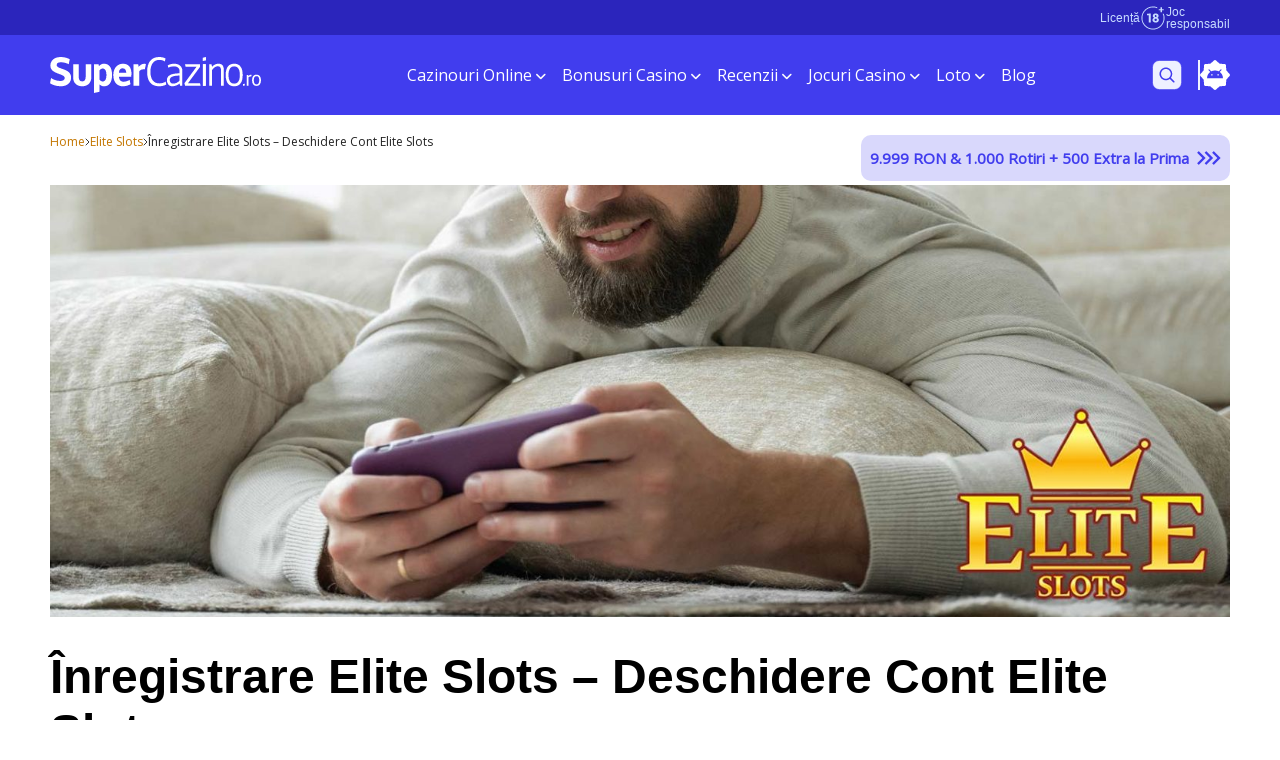

--- FILE ---
content_type: text/html; charset=UTF-8
request_url: https://www.supercazino.ro/blog/ghid-inregistrare-elite-slots/
body_size: 49065
content:
    <!doctype html>
<!--[if lt IE 9]><html class="no-js no-svg ie lt-ie9 lt-ie8 lt-ie7" lang="ro-RO"> <![endif]-->
<!--[if IE 9]><html class="no-js no-svg ie ie9 lt-ie9 lt-ie8" lang="ro-RO"> <![endif]-->
<!--[if gt IE 9]><!--><html class="no-js no-svg" lang="ro-RO"> <!--<![endif]-->
<head>
    <meta charset="UTF-8" />
        <meta http-equiv="Content-Type" content="text/html; charset=UTF-8" />
    <meta http-equiv="X-UA-Compatible" content="IE=edge">
    <meta name="viewport" content="width=device-width, initial-scale=1">
        <link rel="pingback" href="https://www.supercazino.ro/xmlrpc.php" />
    <link rel="profile" href="https://gmpg.org/xfn/11">
            <meta name='robots' content='index, follow, max-image-preview:large, max-snippet:-1, max-video-preview:-1' />

	<!-- This site is optimized with the Yoast SEO Premium plugin v25.2 (Yoast SEO v25.2) - https://yoast.com/wordpress/plugins/seo/ -->
	<title>Înregistrare Elite Slots - Cum Deschizi Cont Elite Slots</title><link rel="preload" href="https://www.supercazino.ro/wp-content/themes/new-SC/assets/img/18-light.svg" as="image" fetchpriority="high" /><link rel="preload" href="https://www.supercazino.ro/wp-content/themes/new-SC/assets/img/mobile-menu-banner.png" as="image" fetchpriority="high" /><link rel="preload" href="https://www.supercazino.ro/wp-content/themes/new-SC/assets/img/arrow-down.gif" as="image" fetchpriority="high" /><link rel="preload" href="https://www.supercazino.ro/wp-content/cache/perfmatters/www.supercazino.ro/css/post.used.css?ver=1769769098" as="style" /><link rel="stylesheet" id="perfmatters-used-css" href="https://www.supercazino.ro/wp-content/cache/perfmatters/www.supercazino.ro/css/post.used.css?ver=1769769098" media="all" />
<link rel="preload" as="font" href="https://www.supercazino.ro/wp-content/themes/new-SC/assets/fonts/Georama-Bold.woff2" crossorigin><link rel="preload" data-rocket-preload as="style" href="https://fonts.googleapis.com/css?family=Open%20Sans&#038;display=swap" /><link rel="stylesheet" href="https://fonts.googleapis.com/css?family=Open%20Sans&#038;display=swap" media="print" onload="this.media='all'" /><noscript><link rel="stylesheet" href="https://fonts.googleapis.com/css?family=Open%20Sans&#038;display=swap" /></noscript>
	<meta name="description" content="Vezi pașii Elite Slots înregistrare ✔️ Cum completezi formularul pentru deschidere cont Elite Slots ✔️ Bonus bun venit" />
	<link rel="canonical" href="https://www.supercazino.ro/blog/ghid-inregistrare-elite-slots/" />
	<meta property="og:locale" content="ro_RO" />
	<meta property="og:type" content="article" />
	<meta property="og:title" content="Înregistrare Elite Slots - Cum Deschizi Cont Elite Slots" />
	<meta property="og:description" content="Vezi pașii Elite Slots înregistrare ✔️ Cum completezi formularul pentru deschidere cont Elite Slots ✔️ Bonus bun venit" />
	<meta property="og:url" content="https://www.supercazino.ro/blog/ghid-inregistrare-elite-slots/" />
	<meta property="og:site_name" content="Supercazino" />
	<meta property="article:published_time" content="2022-03-18T08:36:11+00:00" />
	<meta property="article:modified_time" content="2025-09-18T15:36:50+00:00" />
	<meta property="og:image" content="https://www.supercazino.ro/wp-content/uploads/2022/03/banner-inregistrare-Elite-Slots-1.jpg" />
	<meta property="og:image:width" content="1640" />
	<meta property="og:image:height" content="600" />
	<meta property="og:image:type" content="image/jpeg" />
	<meta name="author" content="Paul Anghelescu" />
	<meta name="twitter:card" content="summary_large_image" />
	<meta name="twitter:creator" content="@SCCosminS" />
	<meta name="twitter:label1" content="Scris de" />
	<meta name="twitter:data1" content="Paul Anghelescu" />
	<meta name="twitter:label2" content="Timp estimat pentru citire" />
	<meta name="twitter:data2" content="7 minute" />
	<script type="application/ld+json" class="yoast-schema-graph">{"@context":"https://schema.org","@graph":[{"@type":"WebPage","@id":"https://www.supercazino.ro/blog/ghid-inregistrare-elite-slots/","url":"https://www.supercazino.ro/blog/ghid-inregistrare-elite-slots/","name":"Înregistrare Elite Slots - Cum Deschizi Cont Elite Slots","isPartOf":{"@id":"https://www.supercazino.ro/#website"},"primaryImageOfPage":{"@id":"https://www.supercazino.ro/blog/ghid-inregistrare-elite-slots/#primaryimage"},"image":{"@id":"https://www.supercazino.ro/blog/ghid-inregistrare-elite-slots/#primaryimage"},"thumbnailUrl":"https://www.supercazino.ro/wp-content/uploads/2022/03/banner-inregistrare-Elite-Slots-1.jpg","datePublished":"2022-03-18T08:36:11+00:00","dateModified":"2025-09-18T15:36:50+00:00","author":{"@id":"https://www.supercazino.ro/#/schema/person/d4c0b704152c0e27b56921eedaa5683c"},"description":"Vezi pașii Elite Slots înregistrare ✔️ Cum completezi formularul pentru deschidere cont Elite Slots ✔️ Bonus bun venit","breadcrumb":{"@id":"https://www.supercazino.ro/blog/ghid-inregistrare-elite-slots/#breadcrumb"},"inLanguage":"ro-RO","potentialAction":[{"@type":"ReadAction","target":["https://www.supercazino.ro/blog/ghid-inregistrare-elite-slots/"]}]},{"@type":"ImageObject","inLanguage":"ro-RO","@id":"https://www.supercazino.ro/blog/ghid-inregistrare-elite-slots/#primaryimage","url":"https://www.supercazino.ro/wp-content/uploads/2022/03/banner-inregistrare-Elite-Slots-1.jpg","contentUrl":"https://www.supercazino.ro/wp-content/uploads/2022/03/banner-inregistrare-Elite-Slots-1.jpg","width":1640,"height":600,"caption":"înregistrare Elite Slots"},{"@type":"BreadcrumbList","@id":"https://www.supercazino.ro/blog/ghid-inregistrare-elite-slots/#breadcrumb","itemListElement":[{"@type":"ListItem","position":1,"name":"Home","item":"https://www.supercazino.ro/"},{"@type":"ListItem","position":2,"name":"Elite Slots","item":"https://www.supercazino.ro/elite-slots-casino/"},{"@type":"ListItem","position":3,"name":"Înregistrare Elite Slots &#8211; Deschidere Cont Elite Slots"}]},{"@type":"WebSite","@id":"https://www.supercazino.ro/#website","url":"https://www.supercazino.ro/","name":"Supercazino","description":"","potentialAction":[{"@type":"SearchAction","target":{"@type":"EntryPoint","urlTemplate":"https://www.supercazino.ro/?s={search_term_string}"},"query-input":{"@type":"PropertyValueSpecification","valueRequired":true,"valueName":"search_term_string"}}],"inLanguage":"ro-RO"},{"@type":"Person","@id":"https://www.supercazino.ro/#/schema/person/d4c0b704152c0e27b56921eedaa5683c","name":"Paul Anghelescu","image":{"@type":"ImageObject","inLanguage":"ro-RO","@id":"https://www.supercazino.ro/#/schema/person/image/","url":"https://secure.gravatar.com/avatar/e66c3999b69f2d9506f280ab673f39b49d3ae0ed9374f70f9140cb19b091a560?s=96&d=mm&r=g","contentUrl":"https://secure.gravatar.com/avatar/e66c3999b69f2d9506f280ab673f39b49d3ae0ed9374f70f9140cb19b091a560?s=96&d=mm&r=g","caption":"Paul Anghelescu"},"sameAs":["https://x.com/SCCosminS"],"url":"https://www.supercazino.ro/autor/paul-anghelescu/"}]}</script>
	<!-- / Yoast SEO Premium plugin. -->


<link rel='dns-prefetch' href='//a.omappapi.com' />
<link href='https://fonts.gstatic.com' crossorigin rel='preconnect' />
<style id='wp-img-auto-sizes-contain-inline-css' type='text/css'>
img:is([sizes=auto i],[sizes^="auto," i]){contain-intrinsic-size:3000px 1500px}
/*# sourceURL=wp-img-auto-sizes-contain-inline-css */
</style>
<style id='wp-block-library-inline-css' type='text/css'>
:root{--wp-block-synced-color:#7a00df;--wp-block-synced-color--rgb:122,0,223;--wp-bound-block-color:var(--wp-block-synced-color);--wp-editor-canvas-background:#ddd;--wp-admin-theme-color:#007cba;--wp-admin-theme-color--rgb:0,124,186;--wp-admin-theme-color-darker-10:#006ba1;--wp-admin-theme-color-darker-10--rgb:0,107,160.5;--wp-admin-theme-color-darker-20:#005a87;--wp-admin-theme-color-darker-20--rgb:0,90,135;--wp-admin-border-width-focus:2px}@media (min-resolution:192dpi){:root{--wp-admin-border-width-focus:1.5px}}.wp-element-button{cursor:pointer}:root .has-very-light-gray-background-color{background-color:#eee}:root .has-very-dark-gray-background-color{background-color:#313131}:root .has-very-light-gray-color{color:#eee}:root .has-very-dark-gray-color{color:#313131}:root .has-vivid-green-cyan-to-vivid-cyan-blue-gradient-background{background:linear-gradient(135deg,#00d084,#0693e3)}:root .has-purple-crush-gradient-background{background:linear-gradient(135deg,#34e2e4,#4721fb 50%,#ab1dfe)}:root .has-hazy-dawn-gradient-background{background:linear-gradient(135deg,#faaca8,#dad0ec)}:root .has-subdued-olive-gradient-background{background:linear-gradient(135deg,#fafae1,#67a671)}:root .has-atomic-cream-gradient-background{background:linear-gradient(135deg,#fdd79a,#004a59)}:root .has-nightshade-gradient-background{background:linear-gradient(135deg,#330968,#31cdcf)}:root .has-midnight-gradient-background{background:linear-gradient(135deg,#020381,#2874fc)}:root{--wp--preset--font-size--normal:16px;--wp--preset--font-size--huge:42px}.has-regular-font-size{font-size:1em}.has-larger-font-size{font-size:2.625em}.has-normal-font-size{font-size:var(--wp--preset--font-size--normal)}.has-huge-font-size{font-size:var(--wp--preset--font-size--huge)}.has-text-align-center{text-align:center}.has-text-align-left{text-align:left}.has-text-align-right{text-align:right}.has-fit-text{white-space:nowrap!important}#end-resizable-editor-section{display:none}.aligncenter{clear:both}.items-justified-left{justify-content:flex-start}.items-justified-center{justify-content:center}.items-justified-right{justify-content:flex-end}.items-justified-space-between{justify-content:space-between}.screen-reader-text{border:0;clip-path:inset(50%);height:1px;margin:-1px;overflow:hidden;padding:0;position:absolute;width:1px;word-wrap:normal!important}.screen-reader-text:focus{background-color:#ddd;clip-path:none;color:#444;display:block;font-size:1em;height:auto;left:5px;line-height:normal;padding:15px 23px 14px;text-decoration:none;top:5px;width:auto;z-index:100000}html :where(.has-border-color){border-style:solid}html :where([style*=border-top-color]){border-top-style:solid}html :where([style*=border-right-color]){border-right-style:solid}html :where([style*=border-bottom-color]){border-bottom-style:solid}html :where([style*=border-left-color]){border-left-style:solid}html :where([style*=border-width]){border-style:solid}html :where([style*=border-top-width]){border-top-style:solid}html :where([style*=border-right-width]){border-right-style:solid}html :where([style*=border-bottom-width]){border-bottom-style:solid}html :where([style*=border-left-width]){border-left-style:solid}html :where(img[class*=wp-image-]){height:auto;max-width:100%}:where(figure){margin:0 0 1em}html :where(.is-position-sticky){--wp-admin--admin-bar--position-offset:var(--wp-admin--admin-bar--height,0px)}@media screen and (max-width:600px){html :where(.is-position-sticky){--wp-admin--admin-bar--position-offset:0px}}

/*# sourceURL=wp-block-library-inline-css */
</style><style id='wp-block-heading-inline-css' type='text/css'>
h1:where(.wp-block-heading).has-background,h2:where(.wp-block-heading).has-background,h3:where(.wp-block-heading).has-background,h4:where(.wp-block-heading).has-background,h5:where(.wp-block-heading).has-background,h6:where(.wp-block-heading).has-background{padding:1.25em 2.375em}h1.has-text-align-left[style*=writing-mode]:where([style*=vertical-lr]),h1.has-text-align-right[style*=writing-mode]:where([style*=vertical-rl]),h2.has-text-align-left[style*=writing-mode]:where([style*=vertical-lr]),h2.has-text-align-right[style*=writing-mode]:where([style*=vertical-rl]),h3.has-text-align-left[style*=writing-mode]:where([style*=vertical-lr]),h3.has-text-align-right[style*=writing-mode]:where([style*=vertical-rl]),h4.has-text-align-left[style*=writing-mode]:where([style*=vertical-lr]),h4.has-text-align-right[style*=writing-mode]:where([style*=vertical-rl]),h5.has-text-align-left[style*=writing-mode]:where([style*=vertical-lr]),h5.has-text-align-right[style*=writing-mode]:where([style*=vertical-rl]),h6.has-text-align-left[style*=writing-mode]:where([style*=vertical-lr]),h6.has-text-align-right[style*=writing-mode]:where([style*=vertical-rl]){rotate:180deg}
/*# sourceURL=https://www.supercazino.ro/wp-includes/blocks/heading/style.min.css */
</style>
<style id='wp-block-list-inline-css' type='text/css'>
ol,ul{box-sizing:border-box}:root :where(.wp-block-list.has-background){padding:1.25em 2.375em}
/*# sourceURL=https://www.supercazino.ro/wp-includes/blocks/list/style.min.css */
</style>
<style id='wp-block-paragraph-inline-css' type='text/css'>
.is-small-text{font-size:.875em}.is-regular-text{font-size:1em}.is-large-text{font-size:2.25em}.is-larger-text{font-size:3em}.has-drop-cap:not(:focus):first-letter{float:left;font-size:8.4em;font-style:normal;font-weight:100;line-height:.68;margin:.05em .1em 0 0;text-transform:uppercase}body.rtl .has-drop-cap:not(:focus):first-letter{float:none;margin-left:.1em}p.has-drop-cap.has-background{overflow:hidden}:root :where(p.has-background){padding:1.25em 2.375em}:where(p.has-text-color:not(.has-link-color)) a{color:inherit}p.has-text-align-left[style*="writing-mode:vertical-lr"],p.has-text-align-right[style*="writing-mode:vertical-rl"]{rotate:180deg}
/*# sourceURL=https://www.supercazino.ro/wp-includes/blocks/paragraph/style.min.css */
</style>
<style id='wp-block-table-inline-css' type='text/css'>
.wp-block-table{overflow-x:auto}.wp-block-table table{border-collapse:collapse;width:100%}.wp-block-table thead{border-bottom:3px solid}.wp-block-table tfoot{border-top:3px solid}.wp-block-table td,.wp-block-table th{border:1px solid;padding:.5em}.wp-block-table .has-fixed-layout{table-layout:fixed;width:100%}.wp-block-table .has-fixed-layout td,.wp-block-table .has-fixed-layout th{word-break:break-word}.wp-block-table.aligncenter,.wp-block-table.alignleft,.wp-block-table.alignright{display:table;width:auto}.wp-block-table.aligncenter td,.wp-block-table.aligncenter th,.wp-block-table.alignleft td,.wp-block-table.alignleft th,.wp-block-table.alignright td,.wp-block-table.alignright th{word-break:break-word}.wp-block-table .has-subtle-light-gray-background-color{background-color:#f3f4f5}.wp-block-table .has-subtle-pale-green-background-color{background-color:#e9fbe5}.wp-block-table .has-subtle-pale-blue-background-color{background-color:#e7f5fe}.wp-block-table .has-subtle-pale-pink-background-color{background-color:#fcf0ef}.wp-block-table.is-style-stripes{background-color:initial;border-collapse:inherit;border-spacing:0}.wp-block-table.is-style-stripes tbody tr:nth-child(odd){background-color:#f0f0f0}.wp-block-table.is-style-stripes.has-subtle-light-gray-background-color tbody tr:nth-child(odd){background-color:#f3f4f5}.wp-block-table.is-style-stripes.has-subtle-pale-green-background-color tbody tr:nth-child(odd){background-color:#e9fbe5}.wp-block-table.is-style-stripes.has-subtle-pale-blue-background-color tbody tr:nth-child(odd){background-color:#e7f5fe}.wp-block-table.is-style-stripes.has-subtle-pale-pink-background-color tbody tr:nth-child(odd){background-color:#fcf0ef}.wp-block-table.is-style-stripes td,.wp-block-table.is-style-stripes th{border-color:#0000}.wp-block-table.is-style-stripes{border-bottom:1px solid #f0f0f0}.wp-block-table .has-border-color td,.wp-block-table .has-border-color th,.wp-block-table .has-border-color tr,.wp-block-table .has-border-color>*{border-color:inherit}.wp-block-table table[style*=border-top-color] tr:first-child,.wp-block-table table[style*=border-top-color] tr:first-child td,.wp-block-table table[style*=border-top-color] tr:first-child th,.wp-block-table table[style*=border-top-color]>*,.wp-block-table table[style*=border-top-color]>* td,.wp-block-table table[style*=border-top-color]>* th{border-top-color:inherit}.wp-block-table table[style*=border-top-color] tr:not(:first-child){border-top-color:initial}.wp-block-table table[style*=border-right-color] td:last-child,.wp-block-table table[style*=border-right-color] th,.wp-block-table table[style*=border-right-color] tr,.wp-block-table table[style*=border-right-color]>*{border-right-color:inherit}.wp-block-table table[style*=border-bottom-color] tr:last-child,.wp-block-table table[style*=border-bottom-color] tr:last-child td,.wp-block-table table[style*=border-bottom-color] tr:last-child th,.wp-block-table table[style*=border-bottom-color]>*,.wp-block-table table[style*=border-bottom-color]>* td,.wp-block-table table[style*=border-bottom-color]>* th{border-bottom-color:inherit}.wp-block-table table[style*=border-bottom-color] tr:not(:last-child){border-bottom-color:initial}.wp-block-table table[style*=border-left-color] td:first-child,.wp-block-table table[style*=border-left-color] th,.wp-block-table table[style*=border-left-color] tr,.wp-block-table table[style*=border-left-color]>*{border-left-color:inherit}.wp-block-table table[style*=border-style] td,.wp-block-table table[style*=border-style] th,.wp-block-table table[style*=border-style] tr,.wp-block-table table[style*=border-style]>*{border-style:inherit}.wp-block-table table[style*=border-width] td,.wp-block-table table[style*=border-width] th,.wp-block-table table[style*=border-width] tr,.wp-block-table table[style*=border-width]>*{border-style:inherit;border-width:inherit}
/*# sourceURL=https://www.supercazino.ro/wp-includes/blocks/table/style.min.css */
</style>

<style id='classic-theme-styles-inline-css' type='text/css'>
/*! This file is auto-generated */
.wp-block-button__link{color:#fff;background-color:#32373c;border-radius:9999px;box-shadow:none;text-decoration:none;padding:calc(.667em + 2px) calc(1.333em + 2px);font-size:1.125em}.wp-block-file__button{background:#32373c;color:#fff;text-decoration:none}
/*# sourceURL=/wp-includes/css/classic-themes.min.css */
</style>
<link rel="stylesheet" id="kk-star-ratings-css" type="text/css" media="all" data-pmdelayedstyle="https://www.supercazino.ro/wp-content/plugins/kk-star-ratings/src/core/public/css/kk-star-ratings.min.css?ver=5.4.10.2">
<link rel="stylesheet" id="ogooga-limited-time-offers-css" type="text/css" media="all" data-pmdelayedstyle="https://www.supercazino.ro/wp-content/cache/perfmatters/www.supercazino.ro/minify/e6094661d892.ogooga-limited-time-offers-public.min.css?ver=1.0.0">
<link rel="stylesheet" id="chld_thm_cfg_parent-css" type="text/css" media="all" data-pmdelayedstyle="https://www.supercazino.ro/wp-content/cache/perfmatters/www.supercazino.ro/minify/2f87b0b3fdd9.style.min.css?ver=6.9">
<link rel="stylesheet" id="chld_thm_cfg_child-css" type="text/css" media="all" data-pmdelayedstyle="https://www.supercazino.ro/wp-content/cache/perfmatters/www.supercazino.ro/minify/e26f4042a40e.style.min.css?ver=6.9">
<link rel="stylesheet" id="wpdreams-asl-basic-css" type="text/css" media="all" data-pmdelayedstyle="https://www.supercazino.ro/wp-content/cache/perfmatters/www.supercazino.ro/minify/783227280517.style.basic.min.css?ver=4.12.7">
<link rel="stylesheet" id="wpdreams-asl-instance-css" type="text/css" media="all" data-pmdelayedstyle="https://www.supercazino.ro/wp-content/plugins/ajax-search-lite/css/style-simple-blue.css?ver=4.12.7">
<link rel="stylesheet" id="bootstrapCSS-css" type="text/css" media="all" data-pmdelayedstyle="https://www.supercazino.ro/wp-content/themes/new-SC/assets/css/bootstrap.min.css?ver=6.9">
<link rel="stylesheet" id="tailwind-output-css" type="text/css" media="all" data-pmdelayedstyle="https://www.supercazino.ro/wp-content/cache/perfmatters/www.supercazino.ro/minify/02904f90c14f.output.min.css?ver=3.0.0">
<link rel="stylesheet" id="index-css" type="text/css" media="all" data-pmdelayedstyle="https://www.supercazino.ro/wp-content/cache/perfmatters/www.supercazino.ro/minify/d4d193d15373.index.min.css?ver=6.9">
<link rel="stylesheet" id="blocks_styles-css" type="text/css" media="all" data-pmdelayedstyle="https://www.supercazino.ro/wp-content/cache/perfmatters/www.supercazino.ro/minify/71d71f308a68.limited-offer.min.css?ver=6.9">
<link rel="stylesheet" id="special-happenings-css" type="text/css" media="all" data-pmdelayedstyle="https://www.supercazino.ro/wp-content/cache/perfmatters/www.supercazino.ro/minify/3901f5142490.special-happenings.min.css?ver=6.9">
<link rel="stylesheet" id="action-card-css" type="text/css" media="all" data-pmdelayedstyle="https://www.supercazino.ro/wp-content/cache/perfmatters/www.supercazino.ro/minify/7e01302d0254.action-card.min.css?ver=6.9">
<link rel="stylesheet" id="jackpot-card-css" type="text/css" media="all" data-pmdelayedstyle="https://www.supercazino.ro/wp-content/cache/perfmatters/www.supercazino.ro/minify/13b97cf9b2b3.jackpot-card.min.css?ver=6.9">
<link rel="stylesheet" id="splideCSS-css" type="text/css" media="all" data-pmdelayedstyle="https://www.supercazino.ro/wp-content/themes/new-SC/assets/css/splide.min.css?ver=4.1.4">
<script type="pmdelayedscript" id="og-onjn-js-js-extra" data-perfmatters-type="text/javascript" data-cfasync="false" data-no-optimize="1" data-no-defer="1" data-no-minify="1" data-rocketlazyloadscript="1">
/* <![CDATA[ */
var ogOnjnData = {"whitelist":["google.com","facebook.com","instagram.com","youtube.com","tiktok.com","pinterest.com","monstercampaigns.com","wlsuperbet.adsrv.eacdn.com","record.mypartners360.com","ic.aff-handler.com","don.servclick1move.com","gml-grp.com","b1.trickyrock.com","wlwinnerro.adsrv.eacdn.com","wleliteslots.adsrv.eacdn.com","wlladycasino.adsrv.eacdn.com","wlstanleybet.adsrv.eacdn.com","wlhotspins.adsrv.eacdn.com","record.mozzartaffiliates.com","tracker.winmasters.com","wlseven.adsrv.eacdn.com","netbet.livepartners.com","media.magicjackpotaffiliates.com","secure.starsaffiliateclub.com","record.lasvegas-partners.com","twitch.tv","betblocker.org","rombet.com","record.cashpotaffiliates.com","1x2gamingcdn.com","1x2network.com","1x2networkhub.com","1x2networkhubmalta.com","1x2nwh.com","3oaks.com","amusnet.io","atlantgaming.com","beefee.co.uk","betano.com","box-int-54f2g.com","c27games.com","casapariurilor.ro","casinomass.com","casinomodule.com","cloudfront.net","demo-gs-stakelogic.com","demo-list.com","desertorchidhub.com","egt-ong.com","endorphina.com","everi-interactive.com","everymatrix.com","evo-games.com","evolution.com","fazi.rs","fdigzone.com","free-slots.games","gahypergaming.com","gameassists.co.uk","gamevy.com","gaming1.com","gmwrgs.com","greentube.com","habanerosystems.com","hacksawgaming.com","igamingcloud.com","igrosoft.ru","inseinc.com","isoftbet.com","jtmmizms.net","lasvegas.ro","modelplat.com","monkeyboxsrv.com","netbet.ro","new-cdn.net","nolimitcity.com","nyxmalta.com","nyxop.net","oryxgaming.com","playngonetwork.com","playtechone.com","pragmaticplay.net","ps-gamespace.com","pushgaming.com","redtiger.com","relaxg.com","rgsgames.com","risemi.net","rowzones.com","skywindgroup.com","ss211208.com","staticorra.com","storm-rgs.com","sw420101.com","sw420201.com","syngamtech.com","tipzor-media.com","valueactive.eu","wagerworks.com","wazdan.com","yellowslot.games","yggdrasilgaming.com","play-casino-online.com","linkedin.com","tracking.loomclick.com","loomclick.com","wlpacanele.adsrv.eacdn.com","don.fynkelto.com","wl888affiliates.adsrv.eacdn.com","www.stanleybet.ro"],"blacklist":[],"redirectURL":"/","siteHost":"www.supercazino.ro"};
//# sourceURL=og-onjn-js-js-extra
/* ]]> */
</script>
<script type="pmdelayedscript" src="https://www.supercazino.ro/wp-content/cache/perfmatters/www.supercazino.ro/minify/6f88ad6f52e8.og-onjn.min.js" id="og-onjn-js-js" data-perfmatters-type="text/javascript" data-cfasync="false" data-no-optimize="1" data-no-defer="1" data-no-minify="1" data-rocketlazyloadscript="1"></script>
<script type="pmdelayedscript" src="https://www.supercazino.ro/wp-includes/js/jquery/jquery.min.js?ver=3.7.1" id="jquery-core-js" data-perfmatters-type="text/javascript" data-cfasync="false" data-no-optimize="1" data-no-defer="1" data-no-minify="1" data-rocketlazyloadscript="1"></script>
<script type="pmdelayedscript" src="https://www.supercazino.ro/wp-content/cache/perfmatters/www.supercazino.ro/minify/49cea0a78187.ogooga-limited-time-offers-public.min.js?ver=1.0.0" id="ogooga-limited-time-offers-js" data-perfmatters-type="text/javascript" data-cfasync="false" data-no-optimize="1" data-no-defer="1" data-no-minify="1" data-rocketlazyloadscript="1"></script>
<script type="pmdelayedscript" id="pushengage-sdk-init-js-after" data-perfmatters-type="text/javascript" data-cfasync="false" data-no-optimize="1" data-no-defer="1" data-no-minify="1" data-rocketlazyloadscript="1">
/* <![CDATA[ */
(function(w, d) {
				w.PushEngage = w.PushEngage || [];
				w._peq = w._peq || [];
				PushEngage.push(['init', {
					appId: '5faf6583-4c91-4d24-a4aa-fc24d143e5c4'
				}]);
				var e = d.createElement('script');
				e.src = 'https://clientcdn.pushengage.com/sdks/pushengage-web-sdk.js';
				e.async = true;
				e.type = 'text/javascript';
				d.head.appendChild(e);
			  })(window, document);
//# sourceURL=pushengage-sdk-init-js-after
/* ]]> */
</script>
<script type="application/ld+json">{
    "@context": "https://schema.org/",
    "@type": "CreativeWorkSeries",
    "name": "Înregistrare Elite Slots - Deschidere Cont Elite Slots",
    "aggregateRating": {
        "@type": "AggregateRating",
        "ratingValue": "5",
        "bestRating": "5",
        "ratingCount": "1"
    }
}</script>        <script>
        // Data Reshape Tracking Script
        (function(R,e,s,h,a,p,E){
        R[s+a]=a;E=e.getElementsByTagName(s)[0];p=e.createElement(s);p.async=true;p.src="https://"+h+"/main.js?id="+a; E.parentNode.insertBefore(p,E);
        })(window,document,"script","dre2.supercazino.ro","SUJ9GNFU");
        </script>
        				<link rel="preconnect" href="https://fonts.gstatic.com" crossorigin />
				
				
							            <style>
				            
					div[id*='ajaxsearchlitesettings'].searchsettings .asl_option_inner label {
						font-size: 0px !important;
						color: rgba(0, 0, 0, 0);
					}
					div[id*='ajaxsearchlitesettings'].searchsettings .asl_option_inner label:after {
						font-size: 11px !important;
						position: absolute;
						top: 0;
						left: 0;
						z-index: 1;
					}
					.asl_w_container {
						width: 100%;
						margin: 0px 0px 30px 0px;
						min-width: 200px;
					}
					div[id*='ajaxsearchlite'].asl_m {
						width: 100%;
					}
					div[id*='ajaxsearchliteres'].wpdreams_asl_results div.resdrg span.highlighted {
						font-weight: bold;
						color: rgba(217, 49, 43, 1);
						background-color: rgba(238, 238, 238, 1);
					}
					div[id*='ajaxsearchliteres'].wpdreams_asl_results .results img.asl_image {
						width: 70px;
						height: 70px;
						object-fit: cover;
					}
					div.asl_r .results {
						max-height: none;
					}
				
						.asl_m, .asl_m .probox {
							background-color: rgba(255, 255, 255, 1) !important;
							background-image: none !important;
							-webkit-background-image: none !important;
							-ms-background-image: none !important;
						}
					
						div.asl_m.asl_w {
							border:1px solid rgb(106, 106, 106) !important;border-radius:4px 4px 4px 4px !important;
							box-shadow: none !important;
						}
						div.asl_m.asl_w .probox {border: none !important;}
					
						div.asl_r.asl_w.vertical .results .item::after {
							display: block;
							position: absolute;
							bottom: 0;
							content: '';
							height: 1px;
							width: 100%;
							background: #D8D8D8;
						}
						div.asl_r.asl_w.vertical .results .item.asl_last_item::after {
							display: none;
						}
					 #ajaxsearchlite1 .probox .proinput input, div.asl_w .probox .proinput input {
  color: #000000 !important;
}

#ajaxsearchlite1 .probox .proinput input, div.asl_w .probox .proinput input::placeholder {
  color: #000000 !important;
}			            </style>
			            <link rel="icon" href="https://www.supercazino.ro/wp-content/uploads/2023/11/big-SC_favicon-150x150.png" sizes="32x32" />
<link rel="icon" href="https://www.supercazino.ro/wp-content/uploads/2023/11/big-SC_favicon-300x300.png" sizes="192x192" />
<link rel="apple-touch-icon" href="https://www.supercazino.ro/wp-content/uploads/2023/11/big-SC_favicon-300x300.png" />
<meta name="msapplication-TileImage" content="https://www.supercazino.ro/wp-content/uploads/2023/11/big-SC_favicon-300x300.png" />
		<style type="text/css" id="wp-custom-css">
			.hide-anchor-text {
    position: absolute;
    left: -9999px;
    width: 1px;
    height: 1px;
    overflow: hidden;
    clip: rect(1px, 1px, 1px, 1px);
    white-space: nowrap;
}

.page-id-121378 {
	padding-top: 0px;
}

.page-id-118601 .mega-menu-mobile-item,
.page-id-124614 .mega-menu-mobile-item,
.page-id-118603 .mega-menu-mobile-item,
.page-id-132242 .mega-menu-mobile-item {
	display: none !important;
}

.page-id-118601 .mega-menu-nav-heading,
.page-id-124614 .mega-menu-nav-heading,
.page-id-118603 .mega-menu-nav-heading,
.page-id-132242 .mega-menu-nav-heading {
	padding: 10px 0;
}

footer .copyright_text,
footer .copyright_text a {
    font-size: 12px !important;
}
		</style>
		<noscript><style>.perfmatters-lazy[data-src]{display:none !important;}</style></noscript><style>.perfmatters-lazy-youtube{position:relative;width:100%;max-width:100%;height:0;padding-bottom:56.23%;overflow:hidden}.perfmatters-lazy-youtube img{position:absolute;top:0;right:0;bottom:0;left:0;display:block;width:100%;max-width:100%;height:auto;margin:auto;border:none;cursor:pointer;transition:.5s all;-webkit-transition:.5s all;-moz-transition:.5s all}.perfmatters-lazy-youtube img:hover{-webkit-filter:brightness(75%)}.perfmatters-lazy-youtube .play{position:absolute;top:50%;left:50%;right:auto;width:68px;height:48px;margin-left:-34px;margin-top:-24px;background:url(https://www.supercazino.ro/wp-content/plugins/perfmatters/img/youtube.svg) no-repeat;background-position:center;background-size:cover;pointer-events:none;filter:grayscale(1)}.perfmatters-lazy-youtube:hover .play{filter:grayscale(0)}.perfmatters-lazy-youtube iframe{position:absolute;top:0;left:0;width:100%;height:100%;z-index:99}.perfmatters-lazy.pmloaded,.perfmatters-lazy.pmloaded>img,.perfmatters-lazy>img.pmloaded,.perfmatters-lazy[data-ll-status=entered]{animation:500ms pmFadeIn}@keyframes pmFadeIn{0%{opacity:0}100%{opacity:1}}body .perfmatters-lazy-css-bg:not([data-ll-status=entered]),body .perfmatters-lazy-css-bg:not([data-ll-status=entered]) *,body .perfmatters-lazy-css-bg:not([data-ll-status=entered])::before,body .perfmatters-lazy-css-bg:not([data-ll-status=entered])::after,body .perfmatters-lazy-css-bg:not([data-ll-status=entered]) *::before,body .perfmatters-lazy-css-bg:not([data-ll-status=entered]) *::after{background-image:none!important;will-change:transform;transition:opacity 0.025s ease-in,transform 0.025s ease-in!important;}</style>
    

		<meta name="generator" content="WP Rocket 3.18.3" data-wpr-features="wpr_preload_fonts wpr_image_dimensions wpr_preload_links wpr_desktop" /></head>

	<body class="wp-singular post-template-default single single-post postid-68079 single-format-standard wp-theme-starter-theme-1x wp-child-theme-new-SC " data-template="base.twig">


		

	<script type="pmdelayedscript" data-cfasync="false" data-no-optimize="1" data-no-defer="1" data-no-minify="1" data-rocketlazyloadscript="1">
		mega_menu = 1;
	</script>
	<style>

		@media screen and (max-width: 1200px) {
			body{
				padding-top: 40px;
			}

			.navbar.navbar-expand-xl {
				display: none;
			}

		}
					.mega-menu-container--mobile{
				top: 0;
			}
			
	</style>
	<div class="nav-top-bar">
    <div data-rocket-location-hash="580d43e20c807c05ab30a82f2cc9cef0" class="container">
        <a href="https://www.supercazino.ro/licenta/">Licență</a>
        <a href="https://www.supercazino.ro/joc-de-noroc-responsabil/" class="icon-link">
            <img data-perfmatters-preload width="26" height="27" src="https://www.supercazino.ro/wp-content/themes/new-SC/assets/img/18-light.svg" alt="Joc Responsabil">
            Joc <br> responsabil
        </a>
    </div>
</div>
	

<nav class="position-relative nav-pos-rel">


    <div class="mega-menu-desktop-container navigation">
        <div class="container">

                        
	


                <a id="aff-" class="affiliate-meta-link referral btn lp-promo-button" href="https://www.supercazino.ro/goaffcas/under-menu-banner" target="_blank" rel="noopener noindex nofollow"
            data-casino=""
            data-type-offer=""
            data-location="https://www.supercazino.ro/blog/ghid-inregistrare-elite-slots/"
            data-position="0"
            data-page-type="single_post"
            data-offer-location="NA"
        >
            9.999 RON & 1.000 Rotiri + 500 Extra la Prima

	<svg class="ml-2" width="24" height="14" viewBox="0 0 24 14" fill="none" xmlns="http://www.w3.org/2000/svg">
		<path d="M0.989258 13L6.98926 7L0.989257 1" stroke="#413DEE" stroke-width="2.25" />
		<path d="M8.48926 13L14.4893 7L8.48926 1" stroke="#413DEE" stroke-width="2.25" />
		<path d="M15.9893 13L21.9893 7L15.9893 1" stroke="#413DEE" stroke-width="2.25" />
	</svg>        </a>
    
            
            <div class="mega-menu-desktop-container--top-part d-flex align-items-center justify-content-between">
                <div class="d-flex mb-2 mb-md-0">
                    <a class="mega-menu-desktop-container--top-part--logo" href="https://www.supercazino.ro">
                        <svg xmlns="http://www.w3.org/2000/svg" width="211" height="36" viewBox="0 0 211 36"
                            fill="none">
                            <g clip-path="url(#clip0_215_6191)">
                                <path
                                    d="M124.343 6.72C121.272 6.72 118.786 7.7616 117.786 8.3088L118.296 10.7472C119.003 10.3152 120.923 9.36 124.051 9.36C127.306 9.36 129.528 10.9344 129.528 14.136V16.3008C121.164 16.3584 116.918 18.4416 116.918 23.1936C116.918 27.3552 119.749 29.2752 122.244 29.2752C125.475 29.2752 127.976 27.8832 129.617 26.544L130.084 28.7952H132.358V13.8672C132.358 9.2016 128.627 6.72 124.343 6.72ZM119.753 23.0352C119.753 18.9936 125.636 18.6048 129.532 18.5952V23.7408C127.726 25.5504 125.343 26.64 122.999 26.64C121.239 26.64 119.753 25.4544 119.753 23.0352Z"
                                    fill="white" />
                                <path
                                    d="M184.187 6.72C178.559 6.72 175.696 10.5264 175.696 18C175.696 25.4736 178.559 29.28 184.187 29.28C189.815 29.28 192.678 25.4736 192.678 18C192.678 10.5264 189.815 6.72 184.187 6.72ZM184.187 26.64C180.437 26.64 178.526 23.7264 178.526 18C178.526 12.2736 180.437 9.36 184.187 9.36C187.937 9.36 189.848 12.2736 189.848 18C189.848 23.7264 187.942 26.64 184.187 26.64Z"
                                    fill="white" />
                                <path d="M155.756 7.20001H152.925V28.8H155.756V7.20001Z" fill="white" />
                                <path d="M155.756 7.20001H152.925V28.8H155.756V7.20001Z" fill="white" />
                                <path d="M155.992 0.00961304L152.689 0.724813V4.07521L155.992 3.36001V0.00961304Z"
                                    fill="white" />
                                <path
                                    d="M150.024 26.16H138.023L150.034 9.84001H150.029V7.20001H135.033L135.585 9.84001H146.486L134.481 26.16H134.476L135.028 28.8H150.576L150.024 26.16Z"
                                    fill="white" />
                                <path
                                    d="M115.517 1.4736L114.89 4.4736C113.432 3.384 111.125 2.88 109.29 2.88C103.88 2.88 100.422 7.0848 100.422 14.88H100.469C100.469 22.6752 103.738 26.4 109.474 26.4C111.493 26.4 114.097 25.8096 115.668 24.5664L116.277 27.4944C114.404 28.7136 111.536 29.28 109.271 29.28C101.29 29.28 97.1292 24.5472 97.1292 14.88C97.1292 5.2944 101.247 0 109.102 0C111.191 0 113.767 0.4464 115.517 1.4736Z"
                                    fill="white" />
                                <path
                                    d="M168.101 6.72C165.969 6.72 163.671 7.9584 162.063 9.7776L161.525 7.2H159.242V28.8H162.072V13.0896C163.252 11.1264 165.653 9.2784 167.374 9.2784C169.96 9.2784 171.03 10.128 171.03 14.0256V28.8H173.861V14.0256C173.865 8.3088 172.167 6.72 168.101 6.72Z"
                                    fill="white" />
                                <path
                                    d="M206.519 17.64C203.707 17.64 202.037 19.5408 202.037 23.28C202.037 27.0192 203.707 28.92 206.519 28.92C209.33 28.92 211 27.0192 211 23.28C211 19.5408 209.33 17.64 206.519 17.64ZM206.519 27.4176C204.641 27.4176 203.806 26.1408 203.806 23.28C203.806 20.4192 204.641 19.1424 206.519 19.1424C208.396 19.1424 209.231 20.4192 209.231 23.28C209.231 26.1408 208.391 27.4176 206.519 27.4176Z"
                                    fill="white" />
                                <path d="M194.692 26.7408L192.923 27.1248V28.92L194.692 28.536V26.7408Z" fill="white" />
                                <path
                                    d="M200.825 17.76C199.678 17.76 198.796 18.6144 198.4 19.0896L198.174 18H196.678V28.8H198.447V20.568C198.693 20.232 199.339 19.5264 200.41 19.5264C200.763 19.5264 201.051 19.5888 201.254 19.6512L201.565 17.9136C201.344 17.8272 201.084 17.76 200.825 17.76Z"
                                    fill="white" />
                                <path
                                    d="M94.2422 6.72C91.3174 6.72 89.2183 9.1776 88.7088 9.8352L88.1616 7.2H83.4915V28.8H89.1522V14.4096C89.6428 13.7616 91.025 12.2784 93.3553 12.2784C93.9167 12.2784 94.4026 12.3456 94.7941 12.432L95.9168 7.0656C95.4215 6.8784 94.8271 6.72 94.2422 6.72Z"
                                    fill="white" />
                                <path
                                    d="M28.7897 7.20001V20.3472H28.7849C28.7849 22.5936 29.7143 24.4128 32.205 24.4128C34.6957 24.4128 35.625 22.5936 35.625 20.3472V7.20001H41.2858V20.3472C41.2905 25.2816 38.229 29.28 32.2097 29.28C26.1904 29.28 23.1289 25.2816 23.1289 20.3472V7.20001H28.7897Z"
                                    fill="white" />
                                <path
                                    d="M0 26.28C1.91994 27.4512 5.73152 29.28 10.7932 29.28C17.4351 29.28 21.0958 25.488 21.0958 20.6832C21.0958 10.9104 6.71743 12.6672 6.71743 8.112C6.71743 6.3504 7.79298 5.28 11.3923 5.28C14.5953 5.28 17.3078 6.4944 18.7135 7.272L19.756 2.2656C18.138 1.392 14.9444 0 11.0196 0C3.32098 0 0.34908 4.32 0.34908 8.7792C0.34908 17.28 14.7368 16.3824 14.7368 21.0048C14.7368 22.7664 13.0763 24 10.5856 24C6.15607 24 2.77849 22.1712 1.09441 21.0192L0 26.28Z"
                                    fill="white" />
                                <path
                                    d="M81.4536 16.4352C81.4536 13.4448 80.562 6.72 73.0945 6.72C66.9668 6.72 63.3062 11.52 63.3062 18C63.3062 26.5152 68.2971 29.28 72.8634 29.28C76.5335 29.28 79.0997 28.0608 80.496 27.1632L79.5808 22.776C78.7506 23.4048 76.6325 24.72 73.5804 24.72C70.4812 24.72 69.099 22.4352 68.9763 19.68H81.1658C81.2791 19.1376 81.4536 18.0384 81.4536 16.4352ZM68.9669 15.84C68.9669 12.9552 70.401 11.28 72.6228 11.28C74.8447 11.28 76.2787 12.9552 76.2787 15.84H68.9669Z"
                                    fill="white" />
                                <path
                                    d="M53.8762 6.72C51.9799 6.72 50.2958 7.6608 48.9655 9.1536L48.5551 7.2H43.885V36L49.5458 34.776V27.4416C50.7723 28.584 52.2441 29.28 53.8715 29.28C59.07 29.28 62.0466 25.4736 62.0466 18C62.0466 10.5264 59.0747 6.72 53.8762 6.72ZM52.7347 24.48C51.4893 24.48 50.3571 23.8032 49.5458 22.632V13.368C50.3571 12.1968 51.4846 11.52 52.7347 11.52C55.1877 11.52 56.4142 14.064 56.4142 18C56.4142 21.936 55.1877 24.48 52.7347 24.48Z"
                                    fill="white" />
                            </g>
                            <defs>
                                <clipPath id="clip0_215_6191">
                                    <rect width="211" height="36" fill="white" />
                                </clipPath>
                            </defs>
                        </svg>
                        <span class="hide-anchor-text">SuperCazino - Recenzii și bonusuri pentru cazinouri online</span>
                    </a>
                </div>
                <ul class="mega-menu-desktop-container--ul">
                                        <li class="mega-menu-desktop-container--li"
                        data-megamenu="105898">
                        <a  id="mega-menu-desktop-id-105898"  class="mega-menu-desktop-container--a " href="https://www.supercazino.ro/casino-online/">

                                                            Cazinouri Online
                                
                                                                    <svg width="10" height="7" viewBox="0 0 10 7" fill="none" xmlns="http://www.w3.org/2000/svg">
                                        <path d="M8.7998 1.5L4.7998 5.5L0.799804 1.5" stroke="#FAFAFA" stroke-width="1.5" stroke-linecap="round" stroke-linejoin="round"/>
                                    </svg>
                                
                                                    </a>
                    </li>
                                        <li class="mega-menu-desktop-container--li"
                        data-megamenu="105899">
                        <a  id="mega-menu-desktop-id-105899"  class="mega-menu-desktop-container--a " href="https://www.supercazino.ro/bonus-casino/">

                                                            Bonusuri Casino
                                
                                                                    <svg width="10" height="7" viewBox="0 0 10 7" fill="none" xmlns="http://www.w3.org/2000/svg">
                                        <path d="M8.7998 1.5L4.7998 5.5L0.799804 1.5" stroke="#FAFAFA" stroke-width="1.5" stroke-linecap="round" stroke-linejoin="round"/>
                                    </svg>
                                
                                                    </a>
                    </li>
                                        <li class="mega-menu-desktop-container--li"
                        data-megamenu="105901">
                        <a  id="mega-menu-desktop-id-105901"  class="mega-menu-desktop-container--a " href="#">

                                                            Recenzii
                                
                                                                    <svg width="10" height="7" viewBox="0 0 10 7" fill="none" xmlns="http://www.w3.org/2000/svg">
                                        <path d="M8.7998 1.5L4.7998 5.5L0.799804 1.5" stroke="#FAFAFA" stroke-width="1.5" stroke-linecap="round" stroke-linejoin="round"/>
                                    </svg>
                                
                                                    </a>
                    </li>
                                        <li class="mega-menu-desktop-container--li"
                        data-megamenu="105900">
                        <a  id="mega-menu-desktop-id-105900"  class="mega-menu-desktop-container--a " href="https://www.supercazino.ro/sloturi-gratis/">

                                                            Jocuri Casino
                                
                                                                    <svg width="10" height="7" viewBox="0 0 10 7" fill="none" xmlns="http://www.w3.org/2000/svg">
                                        <path d="M8.7998 1.5L4.7998 5.5L0.799804 1.5" stroke="#FAFAFA" stroke-width="1.5" stroke-linecap="round" stroke-linejoin="round"/>
                                    </svg>
                                
                                                    </a>
                    </li>
                                        <li class="mega-menu-desktop-container--li"
                        data-megamenu="105848">
                        <a  id="mega-menu-desktop-id-105848"  class="mega-menu-desktop-container--a " href="#">

                                                            Loto
                                
                                                                    <svg width="10" height="7" viewBox="0 0 10 7" fill="none" xmlns="http://www.w3.org/2000/svg">
                                        <path d="M8.7998 1.5L4.7998 5.5L0.799804 1.5" stroke="#FAFAFA" stroke-width="1.5" stroke-linecap="round" stroke-linejoin="round"/>
                                    </svg>
                                
                                                    </a>
                    </li>
                                        <li class="mega-menu-desktop-container--li"
                        data-megamenu="">
                        <a  class="mega-menu-desktop-container--a " href="https://www.supercazino.ro/blog/">

                                                            Blog
                                
                                
                                                    </a>
                    </li>
                    
                                    </ul>
                <div class="icons d-flex align-items-center justify-content-end">
                    
                    <div id="searchTrigger" class="icon_search_desktop d-flex">
                        <svg id="nav-desktop-blue-bar--search-icon" width="30" height="30" viewBox="0 0 40 40"
                            fill="none" xmlns="http://www.w3.org/2000/svg">
                            <rect x="0.5" y="0.5" width="39" height="39" rx="9.5" fill="#EEF1FF"></rect>
                            <rect x="0.5" y="0.5" width="39" height="39" rx="9.5" stroke="#413DEE"></rect>
                            <path fill-rule="evenodd" clip-rule="evenodd"
                                d="M18.5226 9.99902C20.7066 9.99902 22.891 10.8284 24.5519 12.4893C27.6348 15.5721 27.8553 20.4577 25.216 23.7998L29.7062 28.2901C29.7993 28.383 29.8732 28.4933 29.9236 28.6148C29.974 28.7363 30 28.8665 30 28.9981C30 29.1296 29.974 29.2598 29.9236 29.3813C29.8732 29.5028 29.7993 29.6132 29.7062 29.7061C29.6133 29.7995 29.5028 29.8736 29.3811 29.9242C29.2595 29.9748 29.129 30.0009 28.9972 30.0009C28.8654 30.0009 28.735 29.9748 28.6133 29.9242C28.4916 29.8736 28.3812 29.7995 28.2882 29.7061L23.798 25.2158C20.4554 27.8512 15.5705 27.6349 12.4894 24.5537C9.16758 21.2319 9.17149 15.8111 12.4934 12.4893C14.1543 10.8284 16.3386 9.99902 18.5226 9.99902ZM18.5206 11.9834C16.8515 11.9821 15.1822 12.6207 13.9034 13.8994C11.3459 16.4569 11.3459 20.5802 13.9034 23.1377C16.4609 25.6952 20.5803 25.6913 23.1378 23.1339C25.6953 20.5764 25.6953 16.4629 23.1378 13.9054C21.859 12.6267 20.1897 11.9847 18.5206 11.9834Z"
                                fill="#413DEE"></path>
                        </svg>
                    </div>
                    <div class="icon_android mobile">
                        <a href="https://www.supercazino.ro/aplicatie-supercazino/">
                            <svg width="30" height="30" viewbox="0 0 30 30" fill="none"
                                xmlns="http://www.w3.org/2000/svg">
                                <path fill-rule="evenodd" clip-rule="evenodd"
                                    d="M15.7507 0.282199C15.3207 -0.0940665 14.6786 -0.094066 14.2486 0.282199L10.6265 3.45153C10.4408 3.61404 10.2073 3.71192 9.96126 3.7305L5.14453 4.09402C4.58232 4.13645 4.13548 4.5833 4.09305 5.1455L3.72952 9.96224C3.71095 10.2083 3.61306 10.4417 3.45055 10.6275L0.281222 14.2496C-0.095043 14.6796 -0.0950426 15.3217 0.281222 15.7517L3.45055 19.3738C3.61306 19.5595 3.71095 19.7929 3.72952 20.039L4.09305 24.8557C4.13548 25.4179 4.58232 25.8648 5.14453 25.9072L9.96126 26.2707C10.2073 26.2893 10.4408 26.3872 10.6265 26.5497L14.2486 29.719C14.6786 30.0953 15.3207 30.0953 15.7507 29.719L19.3728 26.5497C19.5585 26.3872 19.7919 26.2893 20.038 26.2707L24.8547 25.9072C25.4169 25.8648 25.8638 25.4179 25.9062 24.8557L26.2698 20.039C26.2883 19.7929 26.3862 19.5595 26.5487 19.3738L29.7181 15.7517C30.0943 15.3217 30.0943 14.6796 29.718 14.2496L26.5487 10.6275C26.3862 10.4417 26.2883 10.2083 26.2698 9.96224L25.9062 5.1455C25.8638 4.5833 25.4169 4.13645 24.8547 4.09402L20.038 3.7305C19.7919 3.71192 19.5585 3.61404 19.3728 3.45153L15.7507 0.282199ZM9.40889 9.45299C9.18258 9.23803 8.81993 9.23803 8.59363 9.45299C8.36732 9.66794 8.36732 10.0492 8.59363 10.2641L10.3406 11.8865C8.38212 13.256 7.07956 15.425 7.07956 17.9122C7.07956 17.9311 7.07942 17.9547 7.07926 17.9799C7.07891 18.0365 7.0785 18.1018 7.07956 18.144H22.919C22.92 18.1018 22.9196 18.0365 22.9193 17.9799C22.9191 17.9547 22.919 17.9311 22.919 17.9122C22.919 15.425 21.6164 13.256 19.6579 11.8865L21.4049 10.2641C21.6312 10.0492 21.6312 9.66794 21.4049 9.45299C21.1786 9.23803 20.816 9.23803 20.5897 9.45299L18.7262 11.3071C17.6261 10.7572 16.3288 10.4959 14.9993 10.4959C13.6698 10.4959 12.3725 10.7572 11.2724 11.3071L9.40889 9.45299ZM12.6699 14.8993C12.6699 15.3047 12.2814 15.5946 11.8547 15.5946C11.428 15.5946 11.1559 15.3047 11.1559 14.8993C11.1559 14.494 11.428 14.0882 11.8547 14.0882C12.2814 14.0882 12.6699 14.494 12.6699 14.8993ZM18.1439 15.5946C18.5706 15.5946 18.8427 15.3047 18.8427 14.8993C18.8427 14.494 18.5706 14.0882 18.1439 14.0882C17.7171 14.0882 17.3286 14.494 17.3286 14.8993C17.3286 15.3047 17.7171 15.5946 18.1439 15.5946Z"
                                    fill="white" />
                            </svg>
                            <span class="hide-anchor-text">Aplicatie Supercazino</span>
                        </a>
                    </div>
                </div>
            </div>

        </div>
    </div>

    <div class="mega-menu-container">


                                <div data-megamenu-target-id="105898" class="container">
            <div data-rocket-location-hash="5de0cb829c014fbddf6d125cda8056aa" class="row">


                                                

                
                                <div class="col-md-2">
                                        <div class="mega-menu-nav-heading">
                                                Cazinouri Testate
                                            </div>
                                                                                                    <a                         id="mega-menu-desktop-id-14498"  class="mega-menu-a"
                        href="https://www.supercazino.ro/casino-online/">Top Cazinouri Online</a>
                                                                                                    <a                         id="mega-menu-desktop-id-14451"  class="mega-menu-a"
                        href="https://www.supercazino.ro/pariuri-sportive/">Case Pariuri</a>
                                                                                                    <a                         id="mega-menu-desktop-id-167"  class="mega-menu-a"
                        href="https://www.supercazino.ro/casino-live/">Casino Live</a>
                                                                                                    <a                         id="mega-menu-desktop-id-140356"  class="mega-menu-a"
                        href="https://www.supercazino.ro/poker-online/">Site-uri de Poker Online</a>
                                                        </div>
                
                
                                <div class="col-md-2">
                                        <div class="mega-menu-nav-heading">
                                                Plăți Sigure
                                            </div>
                                                                                                    <a                         id="mega-menu-desktop-id-14571"  class="mega-menu-a"
                        href="https://www.supercazino.ro/depuneri-cazinouri-online-care-platesc/">Metode de Plată Casino</a>
                                                                                                    <a                         id="mega-menu-desktop-id-112762"  class="mega-menu-a"
                        href="https://www.supercazino.ro/blog/visa/">Cazinouri Visa</a>
                                                                                                    <a                         id="mega-menu-desktop-id-112657"  class="mega-menu-a"
                        href="https://www.supercazino.ro/blog/mastercard/">Cazinouri Mastercard</a>
                                                                                                    <a                         id="mega-menu-desktop-id-13904"  class="mega-menu-a"
                        href="https://www.supercazino.ro/blog/card-revolut-casino/">Cazinouri Revolut</a>
                                                                                                    <a                         id="mega-menu-desktop-id-55701"  class="mega-menu-a"
                        href="https://www.supercazino.ro/blog/cazinouri-skrill/">Cazinouri Skrill</a>
                                                                                                    <a                         id="mega-menu-desktop-id-111095"  class="mega-menu-a"
                        href="https://www.supercazino.ro/blog/neteller/">Cazinouri Neteller</a>
                                                                                                    <a                         id="mega-menu-desktop-id-56300"  class="mega-menu-a"
                        href="https://www.supercazino.ro/blog/cazinouri-paysafecard/">Cazinouri Paysafecard</a>
                                                                                                    <a                         id="mega-menu-desktop-id-115358"  class="mega-menu-a"
                        href="https://www.supercazino.ro/blog/transfer-bancar/">Cazinouri Transfer Bancar</a>
                                                        </div>
                
                
                                <div class="col-md-2">
                                        <div class="mega-menu-nav-heading">
                                                Mai Multe Plăți
                                            </div>
                                                                                                    <a                         id="mega-menu-desktop-id-105523"  class="mega-menu-a"
                        href="https://www.supercazino.ro/blog/okto-cash/">Cazinouri OktoCash</a>
                                                                                                    <a                         id="mega-menu-desktop-id-106207"  class="mega-menu-a"
                        href="https://www.supercazino.ro/blog/abon/">Cazinouri Abon</a>
                                                                                                    <a                         id="mega-menu-desktop-id-86333"  class="mega-menu-a"
                        href="https://www.supercazino.ro/blog/cazinouri-paypal/">Cazinouri Paypal</a>
                                                                                                    <a                         id="mega-menu-desktop-id-112112"  class="mega-menu-a"
                        href="https://www.supercazino.ro/blog/trustly/">Cazinouri Trustly</a>
                                                                                                    <a                         id="mega-menu-desktop-id-44602"  class="mega-menu-a"
                        href="https://www.supercazino.ro/blog/cazinouri-top-pay/">Cazinouri TopPay</a>
                                                                                                    <a                         id="mega-menu-desktop-id-66357"  class="mega-menu-a"
                        href="https://www.supercazino.ro/blog/depunere-minima-10-lei/">Cazinouri cu Depunere Minimă 10 Lei</a>
                                                                                                    <a                         id="mega-menu-desktop-id-115656"  class="mega-menu-a"
                        href="https://www.supercazino.ro/blog/cazinouri-cu-retragere-rapida/">Cazinouri cu Retrageri Instant</a>
                                                        </div>
                
                
            </div>
        </div>
                                        <div data-megamenu-target-id="105899" class="container">
            <div class="row">


                                                

                
                                <div class="col-md-2">
                                        <div class="mega-menu-nav-heading">
                                                Tipuri de Bonusuri
                                            </div>
                                                                                                    <a                         id="mega-menu-desktop-id-165"  class="mega-menu-a"
                        href="https://www.supercazino.ro/bonus-casino/">Bonus Fără Depunere cu Rotiri Gratuite</a>
                                                                                                    <a                         id="mega-menu-desktop-id-14564"  class="mega-menu-a"
                        href="https://www.supercazino.ro/bonus-de-bun-venit-casino/">Bonus de Bun Venit</a>
                                                                                                    <a                         id="mega-menu-desktop-id-117333"  class="mega-menu-a"
                        href="https://www.supercazino.ro/freebet-fara-depunere/">Freebet Fără Depunere</a>
                                                                                                    <a                         id="mega-menu-desktop-id-12763"  class="mega-menu-a"
                        href="https://www.supercazino.ro/cod-bonus-casino/">Coduri Bonus Casino</a>
                                                                                                    <a                         id="mega-menu-desktop-id-65049"  class="mega-menu-a"
                        href="https://www.supercazino.ro/bonus-fara-rulaj/">Bonus Fără Rulaj</a>
                                                                                                    <a                         id="mega-menu-desktop-id-134409"  class="mega-menu-a"
                        href="https://www.supercazino.ro/bonus-cashback/">Bonus Cashback Casino</a>
                                                                                                    <a                         id="mega-menu-desktop-id-134195"  class="mega-menu-a"
                        href="https://www.supercazino.ro/bonus-vip/">Bonus VIP</a>
                                                                                                    <a                         id="mega-menu-desktop-id-117477"  class="mega-menu-a"
                        href="https://www.supercazino.ro/bonus-de-ziua-ta/">Bonus Aniversar</a>
                                                                                                    <a                         id="mega-menu-desktop-id-124092"  class="mega-menu-a"
                        href="https://www.supercazino.ro/blog/roata-norocului-casino/">Roata Norocului Casino</a>
                                                                                                    <a                         id="mega-menu-desktop-id-101107"  class="mega-menu-a"
                        href="https://www.supercazino.ro/promotii-valentines-day/">Promoții Valentine's Day Casino 2026</a>
                                                        </div>
                
                
                                <div class="col-md-2">
                                        <div class="mega-menu-nav-heading">
                                                Bonusuri Noi &amp; Populare
                                            </div>
                                                                                                    <a                         id="mega-menu-desktop-id-140667"  class="mega-menu-a"
                        href="https://www.supercazino.ro/oferte-limitate/">Oferte Limitate</a>
                                                                                                    <a                         id="mega-menu-desktop-id-33523"  class="mega-menu-a"
                        href="https://www.supercazino.ro/blog/promotii-superbet-fara-depunere/">Superbet Bonus Fără Depunere</a>
                                                                                                    <a                         id="mega-menu-desktop-id-54177"  class="mega-menu-a"
                        href="https://www.supercazino.ro/blog/gets-bet-bonus-fara-depunere/">Getsbet Bonus Fără Depunere</a>
                                                                                                    <a                         id="mega-menu-desktop-id-71084"  class="mega-menu-a"
                        href="https://www.supercazino.ro/blog/conticazino-bonus-fara-depunere/">ContiCazino Bonus Fără Depunere</a>
                                                                                                    <a                         id="mega-menu-desktop-id-60701"  class="mega-menu-a"
                        href="https://www.supercazino.ro/blog/winner-bonus-fara-depunere/">Winner Rotiri Gratuite</a>
                                                        </div>
                
                
            </div>
        </div>
                                        <div data-megamenu-target-id="105901" class="container">
            <div class="row">


                                                

                
                                <div class="col-md-2">
                                                                                                    <a                         id="mega-menu-desktop-id-0"  class="mega-menu-a"
                        href="https://www.supercazino.ro/million-casino/">Million Casino</a>
                                                                                                    <a                         id="mega-menu-desktop-id-0"  class="mega-menu-a"
                        href="https://www.supercazino.ro/superbet-casino/">Superbet Casino</a>
                                                                                                    <a                         id="mega-menu-desktop-id-0"  class="mega-menu-a"
                        href="https://www.supercazino.ro/netbet-casino/">Netbet Casino</a>
                                                                                                    <a                         id="mega-menu-desktop-id-0"  class="mega-menu-a"
                        href="https://www.supercazino.ro/betano-casino/">Betano Casino</a>
                                                                                                    <a                         id="mega-menu-desktop-id-0"  class="mega-menu-a"
                        href="https://www.supercazino.ro/winboss-casino/">Winboss Casino</a>
                                                                                                    <a                         id="mega-menu-desktop-id-0"  class="mega-menu-a"
                        href="https://www.supercazino.ro/admiralbet-casino/">AdmiralBet</a>
                                                        </div>
                
                
                                <div class="col-md-2">
                                                                                                    <a                         id="mega-menu-desktop-id-0"  class="mega-menu-a"
                        href="https://www.supercazino.ro/888-casino/">888 Casino</a>
                                                                                                    <a                         id="mega-menu-desktop-id-0"  class="mega-menu-a"
                        href="https://www.supercazino.ro/mr-bit-casino/">Mr Bit Casino</a>
                                                                                                    <a                         id="mega-menu-desktop-id-0"  class="mega-menu-a"
                        href="https://www.supercazino.ro/unibet-casino/">Unibet</a>
                                                                                                    <a                         id="mega-menu-desktop-id-0"  class="mega-menu-a"
                        href="https://www.supercazino.ro/don-casino/">Don Casino</a>
                                                                                                    <a                         id="mega-menu-desktop-id-0"  class="mega-menu-a"
                        href="https://www.supercazino.ro/vlad-cazino/">Vlad Cazino</a>
                                                                                                    <a                         id="mega-menu-desktop-id-0"  class="mega-menu-a"
                        href="https://www.supercazino.ro/casa-pariurilor/">Casa Pariurilor</a>
                                                        </div>
                
                
                                <div class="col-md-2">
                                                                                                    <a                         id="mega-menu-desktop-id-0"  class="mega-menu-a"
                        href="https://www.supercazino.ro/fortuna-casino/">Fortuna Casino</a>
                                                                                                    <a                         id="mega-menu-desktop-id-0"  class="mega-menu-a"
                        href="https://www.supercazino.ro/winbet-casino/">Winbet Casino</a>
                                                                                                    <a                         id="mega-menu-desktop-id-0"  class="mega-menu-a"
                        href="https://www.supercazino.ro/betmen-casino/">BetMen Casino</a>
                                                                                                    <a                         id="mega-menu-desktop-id-0"  class="mega-menu-a"
                        href="https://www.supercazino.ro/princess-casino/">Princess Casino</a>
                                                                                                    <a                         id="mega-menu-desktop-id-0"  class="mega-menu-a"
                        href="https://www.supercazino.ro/luck-casino/">Luck Casino</a>
                                                                                                    <a                         id="mega-menu-desktop-id-0"  class="mega-menu-a"
                        href="https://www.supercazino.ro/32rosu-casino/">32Roșu Casino</a>
                                                        </div>
                
                
                                <div class="col-md-2">
                                                                                                    <a                         id="mega-menu-desktop-id-0"  class="mega-menu-a"
                        href="https://www.supercazino.ro/game-world/">Game World</a>
                                                                                                    <a                         id="mega-menu-desktop-id-0"  class="mega-menu-a"
                        href="https://www.supercazino.ro/elite-slots-casino/">Elite Slots</a>
                                                                                                    <a                         id="mega-menu-desktop-id-0"  class="mega-menu-a"
                        href="https://www.supercazino.ro/getsbet-casino/">Getsbet Casino</a>
                                                                                                    <a                         id="mega-menu-desktop-id-0"  class="mega-menu-a"
                        href="https://www.supercazino.ro/conti-cazino/">Conticazino</a>
                                                                                                    <a                         id="mega-menu-desktop-id-0"  class="mega-menu-a"
                        href="https://www.supercazino.ro/winner-casino/">Winner Casino</a>
                                                                                                    <a                         id="mega-menu-desktop-id-0"  class="mega-menu-a"
                        href="https://www.supercazino.ro/win2-casino/">Win2 Casino</a>
                                                        </div>
                
                
                                <div class="col-md-2">
                                                                                                    <a                         id="mega-menu-desktop-id-0"  class="mega-menu-a"
                        href="https://www.supercazino.ro/player-casino/">Player Casino</a>
                                                                                                    <a                         id="mega-menu-desktop-id-0"  class="mega-menu-a"
                        href="https://www.supercazino.ro/maxbet-casino/">Maxbet Casino</a>
                                                                                                    <a                         id="mega-menu-desktop-id-0"  class="mega-menu-a"
                        href="https://www.supercazino.ro/stanleybet/">Stanleybet Casino</a>
                                                                                                    <a                         id="mega-menu-desktop-id-0"  class="mega-menu-a"
                        href="https://www.supercazino.ro/excelbet-casino/">Excelbet Casino</a>
                                                                                                    <a                         id="mega-menu-desktop-id-0"  class="mega-menu-a"
                        href="https://www.supercazino.ro/las-vegas/">Las Vegas Casino</a>
                                                        </div>
                
                
                                <div class="col-md-2">
                                                                                                    <a                         id="mega-menu-desktop-id-0"  class="mega-menu-a"
                        href="https://www.supercazino.ro/mozzart-casino/">Mozzartbet</a>
                                                                                                    <a                         id="mega-menu-desktop-id-0"  class="mega-menu-a"
                        href="https://www.supercazino.ro/winmasters-casino/">Winmasters</a>
                                                                                                    <a                         id="mega-menu-desktop-id-0"  class="mega-menu-a"
                        href="https://www.supercazino.ro/favbet-casino/">Favbet Casino</a>
                                                                                                    <a                         id="mega-menu-desktop-id-0"  class="mega-menu-a"
                        href="https://www.supercazino.ro/slotv-casino/">SlotV Casino</a>
                                                                                                    <a                         id="mega-menu-desktop-id-0"  class="mega-menu-a"
                        href="https://www.supercazino.ro/frank-casino/">Frank Casino</a>
                                                                                                    <a                         id="mega-menu-desktop-id-0"  class="mega-menu-a"
                        href="https://www.supercazino.ro/seven-casino/">Seven Casino</a>
                                                        </div>
                
                
                                <div class="col-md-2">
                                                                                                    <a                         id="mega-menu-desktop-id-0"  class="mega-menu-a"
                        href="https://www.supercazino.ro/magnumbet/">Magnumbet Casino</a>
                                                                                                    <a                         id="mega-menu-desktop-id-0"  class="mega-menu-a"
                        href="https://www.supercazino.ro/lady-casino/">Lady Casino</a>
                                                                                                    <a                         id="mega-menu-desktop-id-0"  class="mega-menu-a"
                        href="https://www.supercazino.ro/prima-casino/">Prima Casino</a>
                                                                                                    <a                         id="mega-menu-desktop-id-0"  class="mega-menu-a"
                        href="https://www.supercazino.ro/hot-spins-casino/">Hot Spins Casino</a>
                                                                                                    <a                         id="mega-menu-desktop-id-0"  class="mega-menu-a"
                        href="https://www.supercazino.ro/bet7-casino/">Bet7 Casino</a>
                                                                                                    <a                         id="mega-menu-desktop-id-0"  class="mega-menu-a"
                        href="https://www.supercazino.ro/powerbet-casino/">Powerbet</a>
                                                        </div>
                
                
                                <div class="col-md-2">
                                                                                                    <a                         id="mega-menu-desktop-id-0"  class="mega-menu-a"
                        href="https://www.supercazino.ro/viva-bet/">Vivabet</a>
                                                                                                    <a                         id="mega-menu-desktop-id-0"  class="mega-menu-a"
                        href="https://www.supercazino.ro/royal-slots/">Royal Slots</a>
                                                                                                    <a                         id="mega-menu-desktop-id-0"  class="mega-menu-a"
                        href="https://www.supercazino.ro/spin-casino/">Spin Casino</a>
                                                                                                    <a                         id="mega-menu-desktop-id-0"  class="mega-menu-a"
                        href="https://www.supercazino.ro/maxwin/">MaxWin Casino</a>
                                                                                                    <a                         id="mega-menu-desktop-id-0"  class="mega-menu-a"
                        href="https://www.supercazino.ro/one-casino/">One Casino</a>
                                                                                                    <a                         id="mega-menu-desktop-id-0"  class="mega-menu-a"
                        href="https://www.supercazino.ro/pariuriplus-casino/">PariuriPlus Casino</a>
                                                        </div>
                
                
                                <div class="col-md-2">
                                                                                                    <a                         id="mega-menu-desktop-id-0"  class="mega-menu-a"
                        href="https://www.supercazino.ro/lucky-seven-casino/">Lucky Seven</a>
                                                                                                    <a                         id="mega-menu-desktop-id-0"  class="mega-menu-a"
                        href="https://www.supercazino.ro/fortuna-palace-casino/">Fortuna Palace</a>
                                                                                                    <a                         id="mega-menu-desktop-id-0"  class="mega-menu-a"
                        href="https://www.supercazino.ro/king-casino/">King Casino</a>
                                                                                                    <a                         id="mega-menu-desktop-id-0"  class="mega-menu-a"
                        href="https://www.supercazino.ro/12xbet/">12xBet Casino</a>
                                                                                                    <a                         id="mega-menu-desktop-id-0"  class="mega-menu-a"
                        href="https://www.supercazino.ro/prowin-casino/">Prowin Casino</a>
                                                        </div>
                
                
                                <div class="col-md-2">
                                                                                                    <a                         id="mega-menu-desktop-id-0"  class="mega-menu-a"
                        href="https://www.supercazino.ro/toto-gaming/">TotoGaming</a>
                                                                                                    <a                         id="mega-menu-desktop-id-0"  class="mega-menu-a"
                        href="https://www.supercazino.ro/napoleon-games/">Napoleon Games</a>
                                                                                                    <a                         id="mega-menu-desktop-id-0"  class="mega-menu-a"
                        href="https://www.supercazino.ro/ultrabet/">Ultrabet Casino</a>
                                                                                                    <a                         id="mega-menu-desktop-id-0"  class="mega-menu-a"
                        href="https://www.supercazino.ro/pacanelero-casino/">Pacanele.ro Casino</a>
                                                                                                    <a                         id="mega-menu-desktop-id-0"  class="mega-menu-a"
                        href="https://www.supercazino.ro/topbet-casino/">TopBet Casino</a>
                                                        </div>
                
                
            </div>
        </div>
                                        <div data-megamenu-target-id="105900" class="container">
            <div class="row">


                                                

                
                                <div class="col-md-2">
                                        <div class="mega-menu-nav-heading">
                                                Tipuri de Jocuri
                                            </div>
                                                                                                    <a                         id="mega-menu-desktop-id-0"  class="mega-menu-a"
                        href="https://www.supercazino.ro/sloturi-gratis/">Sloturi Gratis</a>
                                                                                                    <a                         id="mega-menu-desktop-id-0"  class="mega-menu-a"
                        href="https://www.supercazino.ro/jocuri/pacanele-gratis/">Pacanele Gratis 777</a>
                                                                                                    <a                         id="mega-menu-desktop-id-0"  class="mega-menu-a"
                        href="https://www.supercazino.ro/jocuri/ruleta-gratis/">Ruletă Gratis</a>
                                                                                                    <a                         id="mega-menu-desktop-id-0"  class="mega-menu-a"
                        href="https://www.supercazino.ro/jocuri/blackjack/">Blackjack gratis</a>
                                                                                                    <a                         id="mega-menu-desktop-id-0"  class="mega-menu-a"
                        href="https://www.supercazino.ro/jocuri/poker-gratis/">Poker Video gratis</a>
                                                        </div>
                
                
                                <div class="col-md-2">
                                        <div class="mega-menu-nav-heading">
                                                Cele Mai Jucate
                                            </div>
                                                                                                    <a                         id="mega-menu-desktop-id-10790"  class="mega-menu-a"
                        href="https://www.supercazino.ro/joc-slot/sizzling-hot-deluxe-gratis/">Sizzling Hot Deluxe gratis</a>
                                                                                                    <a                         id="mega-menu-desktop-id-8632"  class="mega-menu-a"
                        href="https://www.supercazino.ro/joc-slot/lucky-lady-charm-deluxe-gratis/">Lucky Lady Charm gratis</a>
                                                                                                    <a                         id="mega-menu-desktop-id-5840"  class="mega-menu-a"
                        href="https://www.supercazino.ro/joc-slot/batman-gratis/">Batman gratis</a>
                                                                                                    <a                         id="mega-menu-desktop-id-92160"  class="mega-menu-a"
                        href="https://www.supercazino.ro/joc-slot/jewels-4-all-gratis/">Jewels 4 All gratis</a>
                                                                                                    <a                         id="mega-menu-desktop-id-21213"  class="mega-menu-a"
                        href="https://www.supercazino.ro/joc-slot/shining-crown-gratis/">Shining Crown gratis</a>
                                                        </div>
                
                
            </div>
        </div>
                                        <div data-megamenu-target-id="105848" class="container">
            <div class="row">


                                                

                
                                <div class="col-md-2">
                                                                                                    <a                         id="mega-menu-desktop-id-39953"  class="mega-menu-a"
                        href="https://www.supercazino.ro/kino-grecia/">Kino Grecia</a>
                                                                                                    <a                         id="mega-menu-desktop-id-40314"  class="mega-menu-a"
                        href="https://www.supercazino.ro/loto-polonia/">Loto Polonia</a>
                                                                                                    <a                         id="mega-menu-desktop-id-40729"  class="mega-menu-a"
                        href="https://www.supercazino.ro/loto-italia/">Loto Italia</a>
                                                        </div>
                
                
                                <div class="col-md-2">
                                                                                                    <a                         id="mega-menu-desktop-id-41663"  class="mega-menu-a"
                        href="https://www.supercazino.ro/loto-uk/">Loto Marea Britanie</a>
                                                                                                    <a                         id="mega-menu-desktop-id-41743"  class="mega-menu-a"
                        href="https://www.supercazino.ro/euromillions/">Euromillions</a>
                                                                                                    <a                         id="mega-menu-desktop-id-42429"  class="mega-menu-a"
                        href="https://www.supercazino.ro/loto-germania/">Loto Germania</a>
                                                                                                    <a                         id="mega-menu-desktop-id-41729"  class="mega-menu-a"
                        href="https://www.supercazino.ro/loto-spania/">Loto Spania</a>
                                                        </div>
                
                
                                <div class="col-md-2">
                                                                                                    <a                         id="mega-menu-desktop-id-42302"  class="mega-menu-a"
                        href="https://www.supercazino.ro/loto-austria/">Loto Austria</a>
                                                                                                    <a                         id="mega-menu-desktop-id-42326"  class="mega-menu-a"
                        href="https://www.supercazino.ro/loto-finlanda/">Loto Finlanda</a>
                                                                                                    <a                         id="mega-menu-desktop-id-42370"  class="mega-menu-a"
                        href="https://www.supercazino.ro/loto-danemarca/">Loto Danemarca</a>
                                                                                                    <a                         id="mega-menu-desktop-id-42671"  class="mega-menu-a"
                        href="https://www.supercazino.ro/loto-slovenia/">Loto Slovenia</a>
                                                        </div>
                
                
                                <div class="col-md-2">
                                                                                                    <a                         id="mega-menu-desktop-id-42500"  class="mega-menu-a"
                        href="https://www.supercazino.ro/loto-irlanda/">Loto Irlanda</a>
                                                                                                    <a                         id="mega-menu-desktop-id-42721"  class="mega-menu-a"
                        href="https://www.supercazino.ro/norvegia-loto/">Loto Norvegia</a>
                                                                                                    <a                         id="mega-menu-desktop-id-61201"  class="mega-menu-a"
                        href="https://www.supercazino.ro/loto-letonia/">Loto Letonia</a>
                                                                                                    <a                         id="mega-menu-desktop-id-71519"  class="mega-menu-a"
                        href="https://www.supercazino.ro/loto-pennsylvania/">Loto Pennsylvania</a>
                                                        </div>
                
                
            </div>
        </div>
                                

    </div>


    <div class="mega-menu-container--mobile">


        <div id="nav-mobile-blue-bar" class="navigation">

            <div class="row">
                <div class="col-6">
                    <a href="https://www.supercazino.ro">
                        <svg id="nav-mobile-sc-logo" width="40" height="28" viewbox="0 0 40 28" fill="none"
                            xmlns="http://www.w3.org/2000/svg">
                            <g clip-path="url(#clip0_2105_761)">
                                <path
                                    d="M38.8599 1.85885L38.2715 4.62525C36.9045 3.62049 34.7412 3.15574 33.0203 3.15574C27.946 3.15574 24.7032 7.03311 24.7032 14.2213H24.7474C24.7474 21.4095 27.8132 24.8443 33.1928 24.8443C35.0863 24.8443 37.5283 24.2998 39.0015 23.1534L39.5722 25.8534C37.8159 26.9777 35.1261 27.5 33.0026 27.5C25.5172 27.5 21.6152 23.1357 21.6152 14.2213C21.6152 5.30689 25.4774 0.5 32.8433 0.5C34.8031 0.5 37.2186 0.911639 38.8599 1.85885Z"
                                    fill="white" />
                                <path
                                    d="M0 24.7336C1.80056 25.8136 5.37514 27.5 10.1221 27.5C16.351 27.5 19.784 24.0033 19.784 19.5726C19.784 10.5608 6.29975 12.1808 6.29975 7.98033C6.29975 6.3559 7.30842 5.36885 10.6839 5.36885C13.6878 5.36885 16.2316 6.48869 17.5499 7.20574L18.5276 2.58918C17.0102 1.78361 14.0152 0.5 10.3344 0.5C3.11448 0.5 0.327375 4.48361 0.327375 8.59557C0.327375 16.4344 13.8205 15.6067 13.8205 19.8692C13.8205 21.4936 12.2633 22.6311 9.92742 22.6311C5.7733 22.6311 2.60573 20.9448 1.02636 19.8825L0 24.7336Z"
                                    fill="white" />
                            </g>
                            <defs>
                                <clipPath id="clip0_2105_761">
                                    <rect width="39.5725" height="27" fill="white" transform="translate(0 0.5)" />
                                </clipPath>
                            </defs>
                        </svg>
                        <span class="hide-anchor-text">SuperCazino - Recenzii și bonusuri pentru cazinouri online</span>
                    </a>
                </div>

                <div class="col-6 justify-content-end ">

                    
                    <div id="searchTriggerMobile">
                        <svg id="nav-mobile-blue-bar--search-icon" width="40" height="40" viewBox="0 0 40 40" fill="none"
                        xmlns="http://www.w3.org/2000/svg">
                            <rect x="0.5" y="0.5" width="40" height="40" rx="9.5" fill="#EEF1FF" />
                            <rect x="0.5" y="0.5" width="40" height="40" rx="9.5" stroke="#413DEE" />
                            <path fill-rule="evenodd" clip-rule="evenodd"
                                d="M18.5226 9.99902C20.7066 9.99902 22.891 10.8284 24.5519 12.4893C27.6348 15.5721 27.8553 20.4577 25.216 23.7998L29.7062 28.2901C29.7993 28.383 29.8732 28.4933 29.9236 28.6148C29.974 28.7363 30 28.8665 30 28.9981C30 29.1296 29.974 29.2598 29.9236 29.3813C29.8732 29.5028 29.7993 29.6132 29.7062 29.7061C29.6133 29.7995 29.5028 29.8736 29.3811 29.9242C29.2595 29.9748 29.129 30.0009 28.9972 30.0009C28.8654 30.0009 28.735 29.9748 28.6133 29.9242C28.4916 29.8736 28.3812 29.7995 28.2882 29.7061L23.798 25.2158C20.4554 27.8512 15.5705 27.6349 12.4894 24.5537C9.16758 21.2319 9.17149 15.8111 12.4934 12.4893C14.1543 10.8284 16.3386 9.99902 18.5226 9.99902ZM18.5206 11.9834C16.8515 11.9821 15.1822 12.6207 13.9034 13.8994C11.3459 16.4569 11.3459 20.5802 13.9034 23.1377C16.4609 25.6952 20.5803 25.6913 23.1378 23.1339C25.6953 20.5764 25.6953 16.4629 23.1378 13.9054C21.859 12.6267 20.1897 11.9847 18.5206 11.9834Z"
                                fill="#413DEE" />
                        </svg>
                    </div>

                    <svg id="mega-menu-drawer-icon" width="40" height="40" viewbox="0 0 40 40" fill="none"
                        xmlns="http://www.w3.org/2000/svg">
                        <rect width="40" height="40" rx="10" fill="#EEF1FF" />
                        <g clip-path="url(#clip0_8404_2719)">
                            <path
                                d="M12 26H28C28.55 26 29 25.55 29 25C29 24.45 28.55 24 28 24H12C11.45 24 11 24.45 11 25C11 25.55 11.45 26 12 26ZM12 21H28C28.55 21 29 20.55 29 20C29 19.45 28.55 19 28 19H12C11.45 19 11 19.45 11 20C11 20.55 11.45 21 12 21ZM11 15C11 15.55 11.45 16 12 16H28C28.55 16 29 15.55 29 15C29 14.45 28.55 14 28 14H12C11.45 14 11 14.45 11 15Z"
                                fill="#413DEE" />
                        </g>
                        <defs>
                            <clipPath id="clip0_8404_2719">
                                <rect width="24" height="24" fill="white" transform="translate(8 8)" />
                            </clipPath>
                        </defs>
                    </svg>



                </div>

            </div>

        </div>

        <div class="mega-menu-container--mobile--nav-search nav-search d-none">


            <div class="container">
                <div class="position-relative">
                    <form role="search" method="get" id="searchform" class="searchform blog_search search_container" action="https://www.supercazino.ro">
    <input type="text" value="" name="s" id="s" class="search_input" placeholder="Caută..." />
    <input type="hidden" name="global_search" value="1">
    <input type="submit" id="searchsubmit" value="Search" class="search_button d-none"/>
</form>

                    <div id="clearIcon">
                        <svg width="16" height="17" viewBox="0 0 16 17" fill="none" xmlns="http://www.w3.org/2000/svg">
                            <path
                                d="M15.6917 15.0044L9.52317 8.85522L15.6724 2.70601L15.6917 2.68674C16.0386 2.30121 16.0386 1.70364 15.6724 1.35666C15.4796 1.16389 15.229 1.06751 14.9592 1.06751C14.7086 1.06751 14.4772 1.18317 14.3038 1.35666L8.15454 7.50587L1.81257 1.14462C1.6198 0.951851 1.36921 0.855469 1.09933 0.855469C0.84874 0.855469 0.617422 0.971128 0.443933 1.14462C0.270444 1.33738 0.154785 1.58798 0.174062 1.83857C0.174062 2.08917 0.289721 2.32048 0.46321 2.49397L6.80518 8.85522L0.443933 15.2165C0.251168 15.4092 0.154785 15.6598 0.154785 15.9297C0.154785 16.1803 0.270444 16.4116 0.443933 16.5851C0.578869 16.7008 0.79091 16.855 1.11861 16.855C1.46559 16.855 1.67763 16.7008 1.81257 16.5851L8.17382 10.2239L14.323 16.3731C14.458 16.508 14.67 16.6429 15.017 16.6429C15.364 16.6429 15.576 16.4887 15.7109 16.3731C15.9037 16.1803 16.0001 15.9297 16.0001 15.6598C15.9808 15.4092 15.8844 15.1779 15.6917 15.0044Z"
                                fill="#413DEE" />
                        </svg>
                    </div>

                    <div class="search-icon">
                        <svg width="20" height="20" viewBox="0 0 20 20" fill="none" xmlns="http://www.w3.org/2000/svg">
                            <path fill-rule="evenodd" clip-rule="evenodd"
                                d="M8.5226 -0.000976562C10.7066 -0.000976562 12.891 0.828359 14.5519 2.48926C17.6348 5.57211 17.8553 10.4577 15.216 13.7998L19.7062 18.2901C19.7993 18.383 19.8732 18.4933 19.9236 18.6148C19.974 18.7363 20 18.8665 20 18.9981C20 19.1296 19.974 19.2598 19.9236 19.3813C19.8732 19.5028 19.7993 19.6132 19.7062 19.7061C19.6133 19.7995 19.5028 19.8736 19.3811 19.9242C19.2595 19.9748 19.129 20.0009 18.9972 20.0009C18.8654 20.0009 18.735 19.9748 18.6133 19.9242C18.4916 19.8736 18.3812 19.7995 18.2882 19.7061L13.798 15.2158C10.4554 17.8512 5.57054 17.6349 2.4894 14.5537C-0.832419 11.2319 -0.828509 5.81107 2.49339 2.48926C4.1543 0.828359 6.33862 -0.000976562 8.5226 -0.000976562ZM8.5206 1.9834C6.85152 1.9821 5.18216 2.62067 3.90341 3.89942C1.3459 6.45693 1.3459 10.5802 3.90341 13.1377C6.46092 15.6952 10.5803 15.6913 13.1378 13.1339C15.6953 10.5764 15.6953 6.46292 13.1378 3.90541C11.859 2.62665 10.1897 1.98471 8.5206 1.9834Z"
                                fill="#413DEE" />
                        </svg>
                    </div>
                </div>
            </div>


        </div>


        <div id="mega-menu-mobile-open-container" class="d-none">


            <div class="mega-menu-roll d-none">
                <div id="mega-menu-back-arrow-container" class="d-none">
                    <div data-rocket-location-hash="30c5235261141d2450dc033e5c78bbcc">
                        <svg width="16" height="16" viewBox="0 0 16 16" fill="none" xmlns="http://www.w3.org/2000/svg">
                            <path
                                d="M15 7.00022H3.82998L8.70998 2.12021C9.09998 1.73021 9.09998 1.09021 8.70998 0.700215C8.31998 0.310215 7.68998 0.310215 7.29998 0.700215L0.70998 7.29022C0.31998 7.68021 0.31998 8.31021 0.70998 8.70021L7.29998 15.2902C7.68998 15.6802 8.31998 15.6802 8.70998 15.2902C9.09998 14.9002 9.09998 14.2702 8.70998 13.8802L3.82998 9.00021H15C15.55 9.00021 16 8.55021 16 8.00022C16 7.45021 15.55 7.00022 15 7.00022Z"
                                fill="#413DEE" />
                        </svg>
                    </div>
                </div>
                                <a  data-has-mega-menu-mobile="true"                     data-scroll-col="105898" class="mega-menu-mobile-item"  id="mega-menu-mobile-id-105898"  href="https://www.supercazino.ro/casino-online/">
                    Cazinouri Online
                </a>
                                <a  data-has-mega-menu-mobile="true"                     data-scroll-col="105899" class="mega-menu-mobile-item"  id="mega-menu-mobile-id-105899"  href="https://www.supercazino.ro/bonus-casino/">
                    Bonusuri Casino
                </a>
                                <a  data-has-mega-menu-mobile="true"                     data-scroll-col="105901" class="mega-menu-mobile-item"  id="mega-menu-mobile-id-105901"  href="#">
                    Recenzii
                </a>
                                <a  data-has-mega-menu-mobile="true"                     data-scroll-col="105900" class="mega-menu-mobile-item"  id="mega-menu-mobile-id-105900"  href="https://www.supercazino.ro/sloturi-gratis/">
                    Jocuri Casino
                </a>
                                <a  data-has-mega-menu-mobile="true"                     data-scroll-col="105848" class="mega-menu-mobile-item"  id="mega-menu-mobile-id-105848"  href="#">
                    Loto
                </a>
                                <a                     data-scroll-col="105851" class="mega-menu-mobile-item"  href="https://www.supercazino.ro/blog/">
                    Blog
                </a>
                            </div>

            <div class="mega-menu-list-mobile mega-menu-mobile-level-1-items">

                <div class="level-1-items-container">
                    <a class="nav-banner" title="sc-slim-banner-250fs-100special" href="https://www.supercazino.ro/goaffcas/mobile-menu-banner" target="_blank" rel="nofollow">
				        <img data-perfmatters-preload width="624" height="100" src="https://www.supercazino.ro/wp-content/themes/new-SC/assets/img/mobile-menu-banner.png" />
				        <img data-perfmatters-preload width="150" height="150" class="arrow-down" src="https://www.supercazino.ro/wp-content/themes/new-SC/assets/img/arrow-down.gif" />
			        </a>

                                        <div class="hot-items-container">
                        <div class="mega-menu-nav-heading">Populare Acum</div>

                                                <a href="https://www.supercazino.ro/bonus-casino/" class="btn btn-gradient-page">
                                                          <svg width="20" height="24" viewBox="0 0 20 24" fill="none" xmlns="http://www.w3.org/2000/svg">
<g filter="url(#filter0_d_6345_3205)">
<path d="M10.7294 21.5599C7.02457 21.5599 0.596144 17.754 4.61179 10.1173C4.61179 10.1173 4.42114 12.6545 5.39986 13.433C5.39986 13.433 4.61179 11.7597 6.25957 10.1173C7.90857 8.47478 8.19514 6.62942 7.47872 5.88056C7.47872 5.88056 8.84114 5.76544 8.8885 7.32129C8.8885 7.32129 11.5417 4.52532 10.5849 2.44971C10.5849 2.44971 13.1421 5.01544 13.1421 7.23466C13.1421 9.45389 10.6565 12.2784 11.8283 13.8069C11.8283 13.8069 12.2108 11.4429 13.7639 11.4429C13.7639 11.4429 13.1664 12.9999 14.2423 14.0086C14.2423 14.0086 16.3211 12.5679 14.8397 9.74226C14.8397 9.74226 16.3928 10.9243 16.3928 15.7092C16.3928 20.4942 11.6134 21.5599 10.7294 21.5599Z" fill="#F4911C"/>
</g>
<g filter="url(#filter1_d_6345_3205)">
<path d="M10.7294 21.2179C8.79019 21.2179 6.09084 20.1043 4.67984 17.9751C3.52262 16.2289 3.39634 14.0792 4.29248 11.6947C4.38962 12.4459 4.62519 13.2643 5.16434 13.6928L5.73262 13.2939C5.70591 13.2346 5.07205 11.7985 6.52555 10.3509C7.94141 8.94094 8.40041 7.4284 8.15026 6.4094C8.35062 6.56556 8.50969 6.84367 8.52427 7.33151L8.55098 8.19208L9.16055 7.54922C9.25284 7.4512 11.0257 5.55796 11.1508 3.64648C11.8648 4.55948 12.7779 5.97513 12.7779 7.23463C12.7779 8.09633 12.3578 9.09823 11.9498 10.0682C11.3244 11.558 10.7331 12.9656 11.5321 14.0063L12.0542 14.6868L12.1878 13.8581C12.1902 13.841 12.4586 12.3592 13.2733 11.9113C13.1762 12.5257 13.1883 13.5048 13.9837 14.2502L14.2059 14.4588L14.4585 14.2844C14.4731 14.2741 15.4299 13.5903 15.6764 12.2874C15.8792 13.1252 16.0286 14.2411 16.0286 15.7092C16.0286 20.2023 11.5527 21.2179 10.7294 21.2179Z" fill="#F9BE06"/>
</g>
<g style="mix-blend-mode:soft-light" filter="url(#filter2_d_6345_3205)">
<path d="M10.7294 21.5599C7.02457 21.5599 0.596144 17.754 4.61179 10.1173C4.61179 10.1173 4.42114 12.6545 5.39986 13.433C5.39986 13.433 4.61179 11.7597 6.25957 10.1173C7.90857 8.47478 8.19514 6.62942 7.47872 5.88056C7.47872 5.88056 8.84114 5.76544 8.8885 7.32129C8.8885 7.32129 11.5417 4.52532 10.5849 2.44971C10.5849 2.44971 13.1421 5.01544 13.1421 7.23466C13.1421 9.45389 10.6565 12.2784 11.8283 13.8069C11.8283 13.8069 12.2108 11.4429 13.7639 11.4429C13.7639 11.4429 13.1664 12.9999 14.2423 14.0086C14.2423 14.0086 16.3211 12.5679 14.8397 9.74226C14.8397 9.74226 16.3928 10.9243 16.3928 15.7092C16.3928 20.4942 11.6134 21.5599 10.7294 21.5599Z" fill="url(#paint0_radial_6345_3205)" style="mix-blend-mode:soft-light"/>
</g>
<g style="mix-blend-mode:soft-light" filter="url(#filter3_d_6345_3205)">
<path d="M10.7294 21.2179C8.79019 21.2179 6.09084 20.1043 4.67984 17.9751C3.52262 16.2289 3.39634 14.0792 4.29248 11.6947C4.38962 12.4459 4.62519 13.2643 5.16434 13.6928L5.73262 13.2939C5.70591 13.2346 5.07205 11.7985 6.52555 10.3509C7.94141 8.94094 8.40041 7.4284 8.15026 6.4094C8.35062 6.56556 8.50969 6.84367 8.52427 7.33151L8.55098 8.19208L9.16055 7.54922C9.25284 7.4512 11.0257 5.55796 11.1508 3.64648C11.8648 4.55948 12.7779 5.97513 12.7779 7.23463C12.7779 8.09633 12.3578 9.09823 11.9498 10.0682C11.3244 11.558 10.7331 12.9656 11.5321 14.0063L12.0542 14.6868L12.1878 13.8581C12.1902 13.841 12.4586 12.3592 13.2733 11.9113C13.1762 12.5257 13.1883 13.5048 13.9837 14.2502L14.2059 14.4588L14.4585 14.2844C14.4731 14.2741 15.4299 13.5903 15.6764 12.2874C15.8792 13.1252 16.0286 14.2411 16.0286 15.7092C16.0286 20.2023 11.5527 21.2179 10.7294 21.2179Z" fill="url(#paint1_radial_6345_3205)" style="mix-blend-mode:soft-light"/>
</g>
<defs>
<filter id="filter0_d_6345_3205" x="-0.0911691" y="-0.978864" width="19.9123" height="25.9675" filterUnits="userSpaceOnUse" color-interpolation-filters="sRGB">
<feFlood flood-opacity="0" result="BackgroundImageFix"/>
<feColorMatrix in="SourceAlpha" type="matrix" values="0 0 0 0 0 0 0 0 0 0 0 0 0 0 0 0 0 0 127 0" result="hardAlpha"/>
<feOffset/>
<feGaussianBlur stdDeviation="1.71429"/>
<feColorMatrix type="matrix" values="0 0 0 0 0.898039 0 0 0 0 0.501961 0 0 0 0 0.180392 0 0 0 0.5 0"/>
<feBlend mode="normal" in2="BackgroundImageFix" result="effect1_dropShadow_6345_3205"/>
<feBlend mode="normal" in="SourceGraphic" in2="effect1_dropShadow_6345_3205" result="shape"/>
</filter>
<filter id="filter1_d_6345_3205" x="0.27553" y="0.217913" width="19.1814" height="24.4284" filterUnits="userSpaceOnUse" color-interpolation-filters="sRGB">
<feFlood flood-opacity="0" result="BackgroundImageFix"/>
<feColorMatrix in="SourceAlpha" type="matrix" values="0 0 0 0 0 0 0 0 0 0 0 0 0 0 0 0 0 0 127 0" result="hardAlpha"/>
<feOffset/>
<feGaussianBlur stdDeviation="1.71429"/>
<feColorMatrix type="matrix" values="0 0 0 0 0.898039 0 0 0 0 0.501961 0 0 0 0 0.180392 0 0 0 0.5 0"/>
<feBlend mode="normal" in2="BackgroundImageFix" result="effect1_dropShadow_6345_3205"/>
<feBlend mode="normal" in="SourceGraphic" in2="effect1_dropShadow_6345_3205" result="shape"/>
</filter>
<filter id="filter2_d_6345_3205" x="-0.0911691" y="-0.978864" width="19.9123" height="25.9675" filterUnits="userSpaceOnUse" color-interpolation-filters="sRGB">
<feFlood flood-opacity="0" result="BackgroundImageFix"/>
<feColorMatrix in="SourceAlpha" type="matrix" values="0 0 0 0 0 0 0 0 0 0 0 0 0 0 0 0 0 0 127 0" result="hardAlpha"/>
<feOffset/>
<feGaussianBlur stdDeviation="1.71429"/>
<feColorMatrix type="matrix" values="0 0 0 0 0.898039 0 0 0 0 0.501961 0 0 0 0 0.180392 0 0 0 0.5 0"/>
<feBlend mode="normal" in2="BackgroundImageFix" result="effect1_dropShadow_6345_3205"/>
<feBlend mode="normal" in="SourceGraphic" in2="effect1_dropShadow_6345_3205" result="shape"/>
</filter>
<filter id="filter3_d_6345_3205" x="0.27553" y="0.217913" width="19.1814" height="24.4284" filterUnits="userSpaceOnUse" color-interpolation-filters="sRGB">
<feFlood flood-opacity="0" result="BackgroundImageFix"/>
<feColorMatrix in="SourceAlpha" type="matrix" values="0 0 0 0 0 0 0 0 0 0 0 0 0 0 0 0 0 0 127 0" result="hardAlpha"/>
<feOffset/>
<feGaussianBlur stdDeviation="1.71429"/>
<feColorMatrix type="matrix" values="0 0 0 0 0.898039 0 0 0 0 0.501961 0 0 0 0 0.180392 0 0 0 0.5 0"/>
<feBlend mode="normal" in2="BackgroundImageFix" result="effect1_dropShadow_6345_3205"/>
<feBlend mode="normal" in="SourceGraphic" in2="effect1_dropShadow_6345_3205" result="shape"/>
</filter>
<radialGradient id="paint0_radial_6345_3205" cx="0" cy="0" r="1" gradientUnits="userSpaceOnUse" gradientTransform="translate(9.86479 12.0048) scale(8.551 8.0266)">
<stop stop-color="white"/>
<stop offset="1"/>
</radialGradient>
<radialGradient id="paint1_radial_6345_3205" cx="0" cy="0" r="1" gradientUnits="userSpaceOnUse" gradientTransform="translate(9.86727 12.4322) scale(7.92443 7.43845)">
<stop stop-color="white"/>
<stop offset="1"/>
</radialGradient>
</defs>
</svg>
                                                        
                            Bonus Fără Depunere
                        </a>
                                                <a href="https://www.supercazino.ro/casino-online/" class="btn btn-gradient-page">
                                                          <svg width="20" height="24" viewBox="0 0 20 24" fill="none" xmlns="http://www.w3.org/2000/svg">
<g filter="url(#filter0_d_6345_3205)">
<path d="M10.7294 21.5599C7.02457 21.5599 0.596144 17.754 4.61179 10.1173C4.61179 10.1173 4.42114 12.6545 5.39986 13.433C5.39986 13.433 4.61179 11.7597 6.25957 10.1173C7.90857 8.47478 8.19514 6.62942 7.47872 5.88056C7.47872 5.88056 8.84114 5.76544 8.8885 7.32129C8.8885 7.32129 11.5417 4.52532 10.5849 2.44971C10.5849 2.44971 13.1421 5.01544 13.1421 7.23466C13.1421 9.45389 10.6565 12.2784 11.8283 13.8069C11.8283 13.8069 12.2108 11.4429 13.7639 11.4429C13.7639 11.4429 13.1664 12.9999 14.2423 14.0086C14.2423 14.0086 16.3211 12.5679 14.8397 9.74226C14.8397 9.74226 16.3928 10.9243 16.3928 15.7092C16.3928 20.4942 11.6134 21.5599 10.7294 21.5599Z" fill="#F4911C"/>
</g>
<g filter="url(#filter1_d_6345_3205)">
<path d="M10.7294 21.2179C8.79019 21.2179 6.09084 20.1043 4.67984 17.9751C3.52262 16.2289 3.39634 14.0792 4.29248 11.6947C4.38962 12.4459 4.62519 13.2643 5.16434 13.6928L5.73262 13.2939C5.70591 13.2346 5.07205 11.7985 6.52555 10.3509C7.94141 8.94094 8.40041 7.4284 8.15026 6.4094C8.35062 6.56556 8.50969 6.84367 8.52427 7.33151L8.55098 8.19208L9.16055 7.54922C9.25284 7.4512 11.0257 5.55796 11.1508 3.64648C11.8648 4.55948 12.7779 5.97513 12.7779 7.23463C12.7779 8.09633 12.3578 9.09823 11.9498 10.0682C11.3244 11.558 10.7331 12.9656 11.5321 14.0063L12.0542 14.6868L12.1878 13.8581C12.1902 13.841 12.4586 12.3592 13.2733 11.9113C13.1762 12.5257 13.1883 13.5048 13.9837 14.2502L14.2059 14.4588L14.4585 14.2844C14.4731 14.2741 15.4299 13.5903 15.6764 12.2874C15.8792 13.1252 16.0286 14.2411 16.0286 15.7092C16.0286 20.2023 11.5527 21.2179 10.7294 21.2179Z" fill="#F9BE06"/>
</g>
<g style="mix-blend-mode:soft-light" filter="url(#filter2_d_6345_3205)">
<path d="M10.7294 21.5599C7.02457 21.5599 0.596144 17.754 4.61179 10.1173C4.61179 10.1173 4.42114 12.6545 5.39986 13.433C5.39986 13.433 4.61179 11.7597 6.25957 10.1173C7.90857 8.47478 8.19514 6.62942 7.47872 5.88056C7.47872 5.88056 8.84114 5.76544 8.8885 7.32129C8.8885 7.32129 11.5417 4.52532 10.5849 2.44971C10.5849 2.44971 13.1421 5.01544 13.1421 7.23466C13.1421 9.45389 10.6565 12.2784 11.8283 13.8069C11.8283 13.8069 12.2108 11.4429 13.7639 11.4429C13.7639 11.4429 13.1664 12.9999 14.2423 14.0086C14.2423 14.0086 16.3211 12.5679 14.8397 9.74226C14.8397 9.74226 16.3928 10.9243 16.3928 15.7092C16.3928 20.4942 11.6134 21.5599 10.7294 21.5599Z" fill="url(#paint0_radial_6345_3205)" style="mix-blend-mode:soft-light"/>
</g>
<g style="mix-blend-mode:soft-light" filter="url(#filter3_d_6345_3205)">
<path d="M10.7294 21.2179C8.79019 21.2179 6.09084 20.1043 4.67984 17.9751C3.52262 16.2289 3.39634 14.0792 4.29248 11.6947C4.38962 12.4459 4.62519 13.2643 5.16434 13.6928L5.73262 13.2939C5.70591 13.2346 5.07205 11.7985 6.52555 10.3509C7.94141 8.94094 8.40041 7.4284 8.15026 6.4094C8.35062 6.56556 8.50969 6.84367 8.52427 7.33151L8.55098 8.19208L9.16055 7.54922C9.25284 7.4512 11.0257 5.55796 11.1508 3.64648C11.8648 4.55948 12.7779 5.97513 12.7779 7.23463C12.7779 8.09633 12.3578 9.09823 11.9498 10.0682C11.3244 11.558 10.7331 12.9656 11.5321 14.0063L12.0542 14.6868L12.1878 13.8581C12.1902 13.841 12.4586 12.3592 13.2733 11.9113C13.1762 12.5257 13.1883 13.5048 13.9837 14.2502L14.2059 14.4588L14.4585 14.2844C14.4731 14.2741 15.4299 13.5903 15.6764 12.2874C15.8792 13.1252 16.0286 14.2411 16.0286 15.7092C16.0286 20.2023 11.5527 21.2179 10.7294 21.2179Z" fill="url(#paint1_radial_6345_3205)" style="mix-blend-mode:soft-light"/>
</g>
<defs>
<filter id="filter0_d_6345_3205" x="-0.0911691" y="-0.978864" width="19.9123" height="25.9675" filterUnits="userSpaceOnUse" color-interpolation-filters="sRGB">
<feFlood flood-opacity="0" result="BackgroundImageFix"/>
<feColorMatrix in="SourceAlpha" type="matrix" values="0 0 0 0 0 0 0 0 0 0 0 0 0 0 0 0 0 0 127 0" result="hardAlpha"/>
<feOffset/>
<feGaussianBlur stdDeviation="1.71429"/>
<feColorMatrix type="matrix" values="0 0 0 0 0.898039 0 0 0 0 0.501961 0 0 0 0 0.180392 0 0 0 0.5 0"/>
<feBlend mode="normal" in2="BackgroundImageFix" result="effect1_dropShadow_6345_3205"/>
<feBlend mode="normal" in="SourceGraphic" in2="effect1_dropShadow_6345_3205" result="shape"/>
</filter>
<filter id="filter1_d_6345_3205" x="0.27553" y="0.217913" width="19.1814" height="24.4284" filterUnits="userSpaceOnUse" color-interpolation-filters="sRGB">
<feFlood flood-opacity="0" result="BackgroundImageFix"/>
<feColorMatrix in="SourceAlpha" type="matrix" values="0 0 0 0 0 0 0 0 0 0 0 0 0 0 0 0 0 0 127 0" result="hardAlpha"/>
<feOffset/>
<feGaussianBlur stdDeviation="1.71429"/>
<feColorMatrix type="matrix" values="0 0 0 0 0.898039 0 0 0 0 0.501961 0 0 0 0 0.180392 0 0 0 0.5 0"/>
<feBlend mode="normal" in2="BackgroundImageFix" result="effect1_dropShadow_6345_3205"/>
<feBlend mode="normal" in="SourceGraphic" in2="effect1_dropShadow_6345_3205" result="shape"/>
</filter>
<filter id="filter2_d_6345_3205" x="-0.0911691" y="-0.978864" width="19.9123" height="25.9675" filterUnits="userSpaceOnUse" color-interpolation-filters="sRGB">
<feFlood flood-opacity="0" result="BackgroundImageFix"/>
<feColorMatrix in="SourceAlpha" type="matrix" values="0 0 0 0 0 0 0 0 0 0 0 0 0 0 0 0 0 0 127 0" result="hardAlpha"/>
<feOffset/>
<feGaussianBlur stdDeviation="1.71429"/>
<feColorMatrix type="matrix" values="0 0 0 0 0.898039 0 0 0 0 0.501961 0 0 0 0 0.180392 0 0 0 0.5 0"/>
<feBlend mode="normal" in2="BackgroundImageFix" result="effect1_dropShadow_6345_3205"/>
<feBlend mode="normal" in="SourceGraphic" in2="effect1_dropShadow_6345_3205" result="shape"/>
</filter>
<filter id="filter3_d_6345_3205" x="0.27553" y="0.217913" width="19.1814" height="24.4284" filterUnits="userSpaceOnUse" color-interpolation-filters="sRGB">
<feFlood flood-opacity="0" result="BackgroundImageFix"/>
<feColorMatrix in="SourceAlpha" type="matrix" values="0 0 0 0 0 0 0 0 0 0 0 0 0 0 0 0 0 0 127 0" result="hardAlpha"/>
<feOffset/>
<feGaussianBlur stdDeviation="1.71429"/>
<feColorMatrix type="matrix" values="0 0 0 0 0.898039 0 0 0 0 0.501961 0 0 0 0 0.180392 0 0 0 0.5 0"/>
<feBlend mode="normal" in2="BackgroundImageFix" result="effect1_dropShadow_6345_3205"/>
<feBlend mode="normal" in="SourceGraphic" in2="effect1_dropShadow_6345_3205" result="shape"/>
</filter>
<radialGradient id="paint0_radial_6345_3205" cx="0" cy="0" r="1" gradientUnits="userSpaceOnUse" gradientTransform="translate(9.86479 12.0048) scale(8.551 8.0266)">
<stop stop-color="white"/>
<stop offset="1"/>
</radialGradient>
<radialGradient id="paint1_radial_6345_3205" cx="0" cy="0" r="1" gradientUnits="userSpaceOnUse" gradientTransform="translate(9.86727 12.4322) scale(7.92443 7.43845)">
<stop stop-color="white"/>
<stop offset="1"/>
</radialGradient>
</defs>
</svg>
                                                        
                            Top Casino
                        </a>
                                                <a href="https://www.supercazino.ro/oferte-limitate/" class="btn btn-gradient-page">
                                                          <img width="578" height="617" src="data:image/svg+xml,%3Csvg%20xmlns=&#039;http://www.w3.org/2000/svg&#039;%20width=&#039;578&#039;%20height=&#039;617&#039;%20viewBox=&#039;0%200%20578%20617&#039;%3E%3C/svg%3E" alt="ICON - Oferte Limitate" class="perfmatters-lazy" data-src="https://www.supercazino.ro/wp-content/themes/new-SC/assets/img/time-icon.png" /><noscript><img width="578" height="617" src="https://www.supercazino.ro/wp-content/themes/new-SC/assets/img/time-icon.png" alt="ICON - Oferte Limitate"></noscript>
                                                        
                            Oferte Limitate
                        </a>
                                            </div>
                    
                                        <a  data-has-mega-menu-mobile="true"                         data-scroll-col="105898"                         id="mega-menu-desktop-id-105898"                         class="mega-menu-mobile-item justify-content-between d-flex align-items-center"
                        href="https://www.supercazino.ro/casino-online/">
                                                Cazinouri Online
                                                <svg width="24" height="24" viewbox="0 0 24 24" fill="none" xmlns="http://www.w3.org/2000/svg">
                            <path d="M9.70492 6L8.29492 7.41L12.8749 12L8.29492 16.59L9.70492 18L15.7049 12L9.70492 6Z"
                                fill="black" />
                        </svg>
                        
                                            </a>
                                        <a  data-has-mega-menu-mobile="true"                         data-scroll-col="105899"                         id="mega-menu-desktop-id-105899"                         class="mega-menu-mobile-item justify-content-between d-flex align-items-center"
                        href="https://www.supercazino.ro/bonus-casino/">
                                                Bonusuri Casino
                                                <svg width="24" height="24" viewbox="0 0 24 24" fill="none" xmlns="http://www.w3.org/2000/svg">
                            <path d="M9.70492 6L8.29492 7.41L12.8749 12L8.29492 16.59L9.70492 18L15.7049 12L9.70492 6Z"
                                fill="black" />
                        </svg>
                        
                                            </a>
                                        <a  data-has-mega-menu-mobile="true"                         data-scroll-col="105901"                         id="mega-menu-desktop-id-105901"                         class="mega-menu-mobile-item justify-content-between d-flex align-items-center"
                        href="#">
                                                Recenzii
                                                <svg width="24" height="24" viewbox="0 0 24 24" fill="none" xmlns="http://www.w3.org/2000/svg">
                            <path d="M9.70492 6L8.29492 7.41L12.8749 12L8.29492 16.59L9.70492 18L15.7049 12L9.70492 6Z"
                                fill="black" />
                        </svg>
                        
                                            </a>
                                        <a  data-has-mega-menu-mobile="true"                         data-scroll-col="105900"                         id="mega-menu-desktop-id-105900"                         class="mega-menu-mobile-item justify-content-between d-flex align-items-center"
                        href="https://www.supercazino.ro/sloturi-gratis/">
                                                Jocuri Casino
                                                <svg width="24" height="24" viewbox="0 0 24 24" fill="none" xmlns="http://www.w3.org/2000/svg">
                            <path d="M9.70492 6L8.29492 7.41L12.8749 12L8.29492 16.59L9.70492 18L15.7049 12L9.70492 6Z"
                                fill="black" />
                        </svg>
                        
                                            </a>
                                        <a  data-has-mega-menu-mobile="true"                         data-scroll-col="105848"                         id="mega-menu-desktop-id-105848"                         class="mega-menu-mobile-item justify-content-between d-flex align-items-center"
                        href="#">
                                                Loto
                                                <svg width="24" height="24" viewbox="0 0 24 24" fill="none" xmlns="http://www.w3.org/2000/svg">
                            <path d="M9.70492 6L8.29492 7.41L12.8749 12L8.29492 16.59L9.70492 18L15.7049 12L9.70492 6Z"
                                fill="black" />
                        </svg>
                        
                                            </a>
                                        <a                         data-scroll-col="105851"                         class="mega-menu-mobile-item justify-content-between d-flex align-items-center"
                        href="https://www.supercazino.ro/blog/">
                                                Blog
                        
                                            </a>
                                    </div>

                <div class="mega-menu-mobile-buttons">
                                        
	


                <a id="aff-" class="affiliate-meta-link referral btn lp-promo-button" href="https://www.supercazino.ro/goaffcas/under-menu-banner-mobile" target="_blank" rel="noopener noindex nofollow"
            data-casino=""
            data-type-offer=""
            data-location="https://www.supercazino.ro/blog/ghid-inregistrare-elite-slots/"
            data-position="0"
            data-page-type="single_post"
            data-offer-location="NA"
        >
            9.999 RON & 1.000 Rotiri + 500 Extra la Prima

	<svg class="ml-2" width="24" height="14" viewBox="0 0 24 14" fill="none" xmlns="http://www.w3.org/2000/svg">
		<path d="M0.989258 13L6.98926 7L0.989257 1" stroke="#413DEE" stroke-width="2.25" />
		<path d="M8.48926 13L14.4893 7L8.48926 1" stroke="#413DEE" stroke-width="2.25" />
		<path d="M15.9893 13L21.9893 7L15.9893 1" stroke="#413DEE" stroke-width="2.25" />
	</svg>        </a>
    
                                        <div class="mega-menu-list-mobile--icons">

                        <div class="flex">
                            <div class="icon_android desktop">
                                <a href="https://www.supercazino.ro/aplicatie-supercazino/">
                                    <svg width="32" height="32" viewbox="0 0 32 32" fill="none"
                                        xmlns="http://www.w3.org/2000/svg">
                                        <path fill-rule="evenodd" clip-rule="evenodd"
                                            d="M16.5624 1.1179C16.2399 0.8357 15.7584 0.8357 15.4358 1.1179L11.5545 4.51411C11.4152 4.63599 11.2401 4.70941 11.0555 4.72334L5.89961 5.11246C5.47796 5.14429 5.14282 5.47942 5.111 5.90107L4.72187 11.057C4.70794 11.2416 4.63453 11.4166 4.51265 11.5559L1.11643 15.4373C0.834235 15.7598 0.834235 16.2414 1.11643 16.5639L4.51265 20.4453C4.63453 20.5846 4.70794 20.7596 4.72187 20.9442L5.111 26.1001C5.14282 26.5218 5.47796 26.8569 5.89961 26.8887L11.0555 27.2779C11.2401 27.2918 11.4152 27.3652 11.5545 27.4871L15.4358 30.8833C15.7584 31.1655 16.2399 31.1655 16.5624 30.8833L20.4438 27.4871C20.5831 27.3652 20.7582 27.2918 20.9427 27.2779L26.0987 26.8887C26.5203 26.8569 26.8555 26.5218 26.8873 26.1001L27.2764 20.9442C27.2903 20.7596 27.3638 20.5846 27.4856 20.4453L30.8818 16.5639C31.164 16.2414 31.164 15.7598 30.8818 15.4373L27.4856 11.5559C27.3638 11.4166 27.2903 11.2416 27.2764 11.057L26.8873 5.90107C26.8555 5.47942 26.5203 5.14429 26.0987 5.11246L20.9427 4.72334C20.7582 4.70941 20.5831 4.63599 20.4438 4.51411L16.5624 1.1179ZM10.4082 10.4533C10.1819 10.2383 9.81928 10.2383 9.59298 10.4533C9.36667 10.6682 9.36667 11.0495 9.59298 11.2644L11.34 12.8868C9.38147 14.2563 8.07892 16.4253 8.07892 18.9125C8.07892 18.9314 8.07877 18.955 8.07861 18.9802C8.07826 19.0368 8.07785 19.1021 8.07892 19.1443H23.9183C23.9194 19.1021 23.919 19.0368 23.9186 18.9802C23.9185 18.955 23.9183 18.9314 23.9183 18.9125C23.9183 16.4253 22.6158 14.2563 20.6573 12.8868L22.4043 11.2644C22.6306 11.0495 22.6306 10.6682 22.4043 10.4533C22.178 10.2383 21.8153 10.2383 21.589 10.4533L19.7256 12.3074C18.6254 11.7575 17.3281 11.4962 15.9986 11.4962C14.6691 11.4962 13.3718 11.7575 12.2717 12.3074L10.4082 10.4533ZM13.6693 15.8996C13.6693 16.305 13.2808 16.5949 12.854 16.5949C12.4273 16.5949 12.1552 16.305 12.1552 15.8996C12.1552 15.4943 12.4273 15.0885 12.854 15.0885C13.2808 15.0885 13.6693 15.4943 13.6693 15.8996ZM19.1432 16.5949C19.5699 16.5949 19.842 16.305 19.842 15.8996C19.842 15.4943 19.5699 15.0885 19.1432 15.0885C18.7165 15.0885 18.328 15.4943 18.328 15.8996C18.328 16.305 18.7165 16.5949 19.1432 16.5949Z"
                                            fill="#143CDB" />
                                    </svg>
                                </a>
                            </div>


                            <div class="icon_facebook">
                                <a target="_blank" href="https://www.facebook.com/supercazino"
                                    rel="noopener noreferrer">
                                    <svg width="30" height="30" viewbox="0 0 30 30" fill="none"
                                        xmlns="http://www.w3.org/2000/svg">
                                        <path
                                            d="M12.9722 14.7578C12.488 14.7578 12.0643 14.7578 11.6405 14.7578C11.459 14.7578 11.3379 14.6983 11.3379 14.5199C11.3379 13.8062 11.3379 13.0925 11.3379 12.3787C11.3379 12.3193 11.3379 12.2598 11.3379 12.1408C11.7616 12.1408 12.1853 12.1408 12.609 12.1408C12.9722 12.1408 12.9722 12.1408 12.9722 11.784C12.9722 11.0107 12.9117 10.2375 13.0328 9.52381C13.2144 8.27479 13.9407 7.56106 15.2119 7.38263C16.0593 7.26367 16.9067 7.32315 17.6936 7.26367C17.9358 7.26367 18.1779 7.26367 18.42 7.26367C18.5411 7.26367 18.6016 7.32315 18.6016 7.4421C18.6016 8.21531 18.6016 8.98852 18.6016 9.76172C18.6016 9.94016 18.4806 9.99963 18.3595 9.99963C17.8752 9.99963 17.3305 9.99963 16.8462 9.99963C16.362 9.99963 16.2409 10.1781 16.2409 10.5944C16.2409 11.0107 16.2409 11.4866 16.2409 11.9029C16.2409 12.0813 16.3014 12.1408 16.483 12.1408C17.0883 12.1408 17.7542 12.1408 18.3595 12.1408C18.6016 12.1408 18.6621 12.2003 18.6621 12.4382C18.6016 13.1519 18.5411 13.8657 18.4806 14.5199C18.4806 14.6983 18.3595 14.7578 18.1779 14.7578C17.6331 14.7578 17.0883 14.7578 16.5436 14.7578C16.3014 14.7578 16.2409 14.8173 16.2409 15.0552C16.2409 17.3154 16.2409 19.5755 16.2409 21.8356C16.2409 22.252 16.2409 22.252 15.8172 22.252C14.9698 22.252 14.1223 22.252 13.2749 22.252C13.0328 22.252 12.9117 22.1925 12.9117 21.8951C12.9117 19.635 12.9117 17.3748 12.9117 15.1147C12.9722 14.9957 12.9722 14.8768 12.9722 14.7578Z"
                                            fill="#413DEE" />
                                        <circle cx="15" cy="15" r="14.5" stroke="#413DEE" />
                                    </svg>
                                </a>
                            </div>

                            <div class="youtube_icon">
                                <a target="_blank" href="https://www.youtube.com/@SuperCazinoLive"
                                    rel="noopener noreferrer">

                                    <svg width="30" height="30" viewbox="0 0 30 30" fill="none"
                                        xmlns="http://www.w3.org/2000/svg">
                                        <circle cx="15" cy="15" r="14.5" stroke="#413DEE" />
                                        <path
                                            d="M22.8957 11.6494C22.8957 10.2429 21.8611 9.11154 20.5828 9.11154C18.8513 9.03028 17.0855 8.99902 15.2821 8.99902C15.1883 8.99902 15.0946 8.99902 15.0008 8.99902C14.907 8.99902 14.8133 8.99902 14.7195 8.99902C12.9193 8.99902 11.1503 9.03028 9.41879 9.11154C8.14361 9.11154 7.1091 10.2492 7.1091 11.6556C7.03096 12.7683 6.99658 13.8809 6.99971 14.9936C6.99658 16.1063 7.03096 17.2189 7.10597 18.3347C7.10597 19.7411 8.14049 20.8819 9.41567 20.8819C11.2347 20.9663 13.1005 21.0038 14.9977 21.0007C16.8979 21.0069 18.7576 20.9694 20.5797 20.8819C21.858 20.8819 22.8925 19.7411 22.8925 18.3347C22.9675 17.2189 23.0019 16.1063 22.9988 14.9905C23.005 13.8778 22.9707 12.7652 22.8957 11.6494ZM13.4694 18.0597V11.9182L18.0012 14.9874L13.4694 18.0597Z"
                                            fill="#413DEE" />
                                    </svg>
                                </a>
                            </div>

                            <div class="icon_18">
                                <a href="https://www.supercazino.ro/joc-de-noroc-responsabil/">

                                    <svg width="30" height="30" viewbox="0 0 30 30" fill="none"
                                        xmlns="http://www.w3.org/2000/svg">
                                        <path
                                            d="M12.2175 20.7016H9.56351V11.5379H7.26562V9.51261L12.2175 9.10645V20.7016Z"
                                            fill="#413DEE" />
                                        <path
                                            d="M22.2116 12.2745C22.22 12.7945 22.0749 13.3055 21.7943 13.7434C21.5086 14.1806 21.1134 14.5355 20.6481 14.7727C21.2205 15.0087 21.7198 15.3928 22.0947 15.8855C22.4559 16.3479 22.6517 16.9179 22.6511 17.5046C22.6934 18.4823 22.2524 19.4184 21.4716 20.0083C20.6251 20.6282 19.5932 20.942 18.545 20.8986C17.4604 20.943 16.3912 20.6303 15.5015 20.0083C14.7132 19.4305 14.2646 18.4979 14.3053 17.5213C14.3012 16.934 14.4975 16.3629 14.8617 15.9022C15.2559 15.4033 15.7765 15.0191 16.3695 14.7894C15.8806 14.5633 15.4616 14.2096 15.1566 13.7657C14.8652 13.3298 14.7138 12.8154 14.7226 12.2912C14.6748 11.3856 15.0713 10.5136 15.7853 9.95438C16.5932 9.37452 17.574 9.08615 18.5672 9.13649C19.5219 9.09176 20.4623 9.38096 21.2268 9.95438C21.9001 10.531 22.2645 11.3896 22.2116 12.2745ZM19.986 17.3544C20.0022 16.9435 19.854 16.543 19.5743 16.2416C19.3107 15.9574 18.9381 15.7995 18.5505 15.8076C18.1366 15.7981 17.736 15.9543 17.4378 16.2416C17.1391 16.5332 16.9775 16.9373 16.9926 17.3544C16.9748 17.7622 17.1376 18.1571 17.4378 18.4338C17.7449 18.7034 18.1419 18.8483 18.5505 18.8399C18.9305 18.8518 19.2987 18.7069 19.5687 18.4393C19.8482 18.1493 19.9952 17.7566 19.9749 17.3544L19.986 17.3544ZM19.5799 12.4136C19.6017 12.0814 19.5051 11.7522 19.3072 11.4845C19.1213 11.2645 18.8438 11.1433 18.5561 11.1562C18.2385 11.1389 17.9286 11.2584 17.7048 11.4845C17.4834 11.7415 17.3715 12.0751 17.3932 12.4136C17.3739 12.7698 17.4869 13.1205 17.7104 13.3984C17.9269 13.6458 18.2444 13.781 18.5728 13.7657C18.8654 13.775 19.1432 13.6371 19.3128 13.3984C19.5006 13.1078 19.5903 12.7646 19.5687 12.4192L19.5799 12.4136Z"
                                            fill="#413DEE" />
                                        <path
                                            d="M26.5225 3.53828H28.8037V5.06279H26.5225V7.56654H24.7699V5.06279H22.4775V3.53828H24.7699V1.15137H26.5225V3.53828Z"
                                            fill="#413DEE" />
                                        <path
                                            d="M28.8001 14.999C28.8062 21.1104 24.7917 26.4977 18.9338 28.2395C13.076 29.9812 6.77022 27.6625 3.43619 22.5407C0.102163 17.419 0.534131 10.7143 4.49784 6.0627C8.46154 1.41111 15.0127 -0.0792742 20.5986 2.3998L20.5986 1.08587C13.9867 -1.57474 6.4156 0.784877 2.48603 6.73085C-1.44354 12.6768 -0.646256 20.567 4.39339 25.6066C9.43303 30.6463 17.3232 31.4435 23.2691 27.514C29.2151 23.5844 31.5747 16.0133 28.9141 9.40138L27.6002 9.40137C28.3886 11.1624 28.7975 13.0696 28.8001 14.999Z"
                                            fill="#413DEE" />
                                    </svg>
                                    <div data-rocket-location-hash="48740e2e3a90a46a094a6858068a49b0" class="text">Joc <br> responsabil</div>
                                </a>
                            </div>

                        </div>
                        <div class="align-right">
                            <a href="https://www.supercazino.ro/licenta/">Licență</a>
                        </div>

                    </div>
                </div>
            </div>


            <div class="mega-menu-links-container container-fluid">
                <div class="container">
                    
                    <div class="row">
                                                <div class=" align-items-start col-12 mega-menu-list-mobile d-none"
                            data-scroll-for-col="105898">
                            <div class="mega-menu-mobile-nav-heading">

                                                                <div class="mega-menu-nav-heading">
                                                                        Cazinouri Testate
                                                                    </div>
                                
                            </div>
                                                                                    <a                                 id="mega-menu-mobile-id-14498"                                 class=""
                                href="https://www.supercazino.ro/casino-online/">Top Cazinouri Online</a>
                                                                                                                <a                                 id="mega-menu-mobile-id-14451"                                 class=""
                                href="https://www.supercazino.ro/pariuri-sportive/">Case Pariuri</a>
                                                                                                                <a                                 id="mega-menu-mobile-id-167"                                 class=""
                                href="https://www.supercazino.ro/casino-live/">Casino Live</a>
                                                                                                                <a                                 id="mega-menu-mobile-id-140356"                                 class=""
                                href="https://www.supercazino.ro/poker-online/">Site-uri de Poker Online</a>
                                                                                </div>

                        
                                                <div class=" align-items-start col-12 mega-menu-list-mobile d-none"
                            data-scroll-for-col="105898">
                            <div class="mega-menu-mobile-nav-heading">

                                                                <div class="mega-menu-nav-heading">
                                                                        Plăți Sigure
                                                                    </div>
                                
                            </div>
                                                                                    <a                                 id="mega-menu-mobile-id-14571"                                 class=""
                                href="https://www.supercazino.ro/depuneri-cazinouri-online-care-platesc/">Metode de Plată Casino</a>
                                                                                                                <a                                 id="mega-menu-mobile-id-112762"                                 class=""
                                href="https://www.supercazino.ro/blog/visa/">Cazinouri Visa</a>
                                                                                                                <a                                 id="mega-menu-mobile-id-112657"                                 class=""
                                href="https://www.supercazino.ro/blog/mastercard/">Cazinouri Mastercard</a>
                                                                                                                <a                                 id="mega-menu-mobile-id-13904"                                 class=""
                                href="https://www.supercazino.ro/blog/card-revolut-casino/">Cazinouri Revolut</a>
                                                                                                                <a                                 id="mega-menu-mobile-id-55701"                                 class=""
                                href="https://www.supercazino.ro/blog/cazinouri-skrill/">Cazinouri Skrill</a>
                                                                                                                <a                                 id="mega-menu-mobile-id-111095"                                 class=""
                                href="https://www.supercazino.ro/blog/neteller/">Cazinouri Neteller</a>
                                                                                                                <a                                 id="mega-menu-mobile-id-56300"                                 class=""
                                href="https://www.supercazino.ro/blog/cazinouri-paysafecard/">Cazinouri Paysafecard</a>
                                                                                                                <a                                 id="mega-menu-mobile-id-115358"                                 class=""
                                href="https://www.supercazino.ro/blog/transfer-bancar/">Cazinouri Transfer Bancar</a>
                                                                                </div>

                        
                                                <div class=" align-items-start col-12 mega-menu-list-mobile d-none"
                            data-scroll-for-col="105898">
                            <div class="mega-menu-mobile-nav-heading">

                                                                <div class="mega-menu-nav-heading">
                                                                        Mai Multe Plăți
                                                                    </div>
                                
                            </div>
                                                                                    <a                                 id="mega-menu-mobile-id-105523"                                 class=""
                                href="https://www.supercazino.ro/blog/okto-cash/">Cazinouri OktoCash</a>
                                                                                                                <a                                 id="mega-menu-mobile-id-106207"                                 class=""
                                href="https://www.supercazino.ro/blog/abon/">Cazinouri Abon</a>
                                                                                                                <a                                 id="mega-menu-mobile-id-86333"                                 class=""
                                href="https://www.supercazino.ro/blog/cazinouri-paypal/">Cazinouri Paypal</a>
                                                                                                                <a                                 id="mega-menu-mobile-id-112112"                                 class=""
                                href="https://www.supercazino.ro/blog/trustly/">Cazinouri Trustly</a>
                                                                                                                <a                                 id="mega-menu-mobile-id-44602"                                 class=""
                                href="https://www.supercazino.ro/blog/cazinouri-top-pay/">Cazinouri TopPay</a>
                                                                                                                <a                                 id="mega-menu-mobile-id-66357"                                 class=""
                                href="https://www.supercazino.ro/blog/depunere-minima-10-lei/">Cazinouri cu Depunere Minimă 10 Lei</a>
                                                                                                                <a                                 id="mega-menu-mobile-id-115656"                                 class=""
                                href="https://www.supercazino.ro/blog/cazinouri-cu-retragere-rapida/">Cazinouri cu Retrageri Instant</a>
                                                                                </div>

                        
                                            </div>
                    
                    <div class="row">
                                                <div class=" align-items-start col-6 mega-menu-list-mobile d-none"
                            data-scroll-for-col="105899">
                            <div class="mega-menu-mobile-nav-heading">

                                                                <div class="mega-menu-nav-heading">
                                                                        Tipuri de Bonusuri
                                                                    </div>
                                
                            </div>
                                                                                    <a                                 id="mega-menu-mobile-id-165"                                 class=""
                                href="https://www.supercazino.ro/bonus-casino/">Bonus Fără Depunere cu Rotiri Gratuite</a>
                                                                                                                <a                                 id="mega-menu-mobile-id-14564"                                 class=""
                                href="https://www.supercazino.ro/bonus-de-bun-venit-casino/">Bonus de Bun Venit</a>
                                                                                                                <a                                 id="mega-menu-mobile-id-117333"                                 class=""
                                href="https://www.supercazino.ro/freebet-fara-depunere/">Freebet Fără Depunere</a>
                                                                                                                <a                                 id="mega-menu-mobile-id-12763"                                 class=""
                                href="https://www.supercazino.ro/cod-bonus-casino/">Coduri Bonus Casino</a>
                                                                                                                <a                                 id="mega-menu-mobile-id-65049"                                 class=""
                                href="https://www.supercazino.ro/bonus-fara-rulaj/">Bonus Fără Rulaj</a>
                                                                                                                <a                                 id="mega-menu-mobile-id-134409"                                 class=""
                                href="https://www.supercazino.ro/bonus-cashback/">Bonus Cashback Casino</a>
                                                                                                                <a                                 id="mega-menu-mobile-id-134195"                                 class=""
                                href="https://www.supercazino.ro/bonus-vip/">Bonus VIP</a>
                                                                                                                <a                                 id="mega-menu-mobile-id-117477"                                 class=""
                                href="https://www.supercazino.ro/bonus-de-ziua-ta/">Bonus Aniversar</a>
                                                                                                                <a                                 id="mega-menu-mobile-id-124092"                                 class=""
                                href="https://www.supercazino.ro/blog/roata-norocului-casino/">Roata Norocului Casino</a>
                                                                                                                <a                                 id="mega-menu-mobile-id-101107"                                 class=""
                                href="https://www.supercazino.ro/promotii-valentines-day/">Promoții Valentine's Day Casino 2026</a>
                                                                                </div>

                        
                                                <div class=" align-items-start col-6 mega-menu-list-mobile d-none"
                            data-scroll-for-col="105899">
                            <div class="mega-menu-mobile-nav-heading">

                                                                <div class="mega-menu-nav-heading">
                                                                        Bonusuri Noi &amp; Populare
                                                                    </div>
                                
                            </div>
                                                                                    <a                                 id="mega-menu-mobile-id-140667"                                 class=""
                                href="https://www.supercazino.ro/oferte-limitate/">Oferte Limitate</a>
                                                                                                                <a                                 id="mega-menu-mobile-id-33523"                                 class=""
                                href="https://www.supercazino.ro/blog/promotii-superbet-fara-depunere/">Superbet Bonus Fără Depunere</a>
                                                                                                                <a                                 id="mega-menu-mobile-id-54177"                                 class=""
                                href="https://www.supercazino.ro/blog/gets-bet-bonus-fara-depunere/">Getsbet Bonus Fără Depunere</a>
                                                                                                                <a                                 id="mega-menu-mobile-id-71084"                                 class=""
                                href="https://www.supercazino.ro/blog/conticazino-bonus-fara-depunere/">ContiCazino Bonus Fără Depunere</a>
                                                                                                                <a                                 id="mega-menu-mobile-id-60701"                                 class=""
                                href="https://www.supercazino.ro/blog/winner-bonus-fara-depunere/">Winner Rotiri Gratuite</a>
                                                                                </div>

                        
                                            </div>
                    
                    <div class="row">
                                                <div class=" align-items-start col-6 mega-menu-list-mobile d-none"
                            data-scroll-for-col="105901">
                            <div class="mega-menu-mobile-nav-heading">

                                
                            </div>
                                                                                    <a                                 id="mega-menu-mobile-id-0"                                 class=""
                                href="https://www.supercazino.ro/million-casino/">Million Casino</a>
                                                                                                                <a                                 id="mega-menu-mobile-id-0"                                 class=""
                                href="https://www.supercazino.ro/superbet-casino/">Superbet Casino</a>
                                                                                                                <a                                 id="mega-menu-mobile-id-0"                                 class=""
                                href="https://www.supercazino.ro/netbet-casino/">Netbet Casino</a>
                                                                                                                <a                                 id="mega-menu-mobile-id-0"                                 class=""
                                href="https://www.supercazino.ro/betano-casino/">Betano Casino</a>
                                                                                                                <a                                 id="mega-menu-mobile-id-0"                                 class=""
                                href="https://www.supercazino.ro/winboss-casino/">Winboss Casino</a>
                                                                                                                <a                                 id="mega-menu-mobile-id-0"                                 class=""
                                href="https://www.supercazino.ro/admiralbet-casino/">AdmiralBet</a>
                                                                                </div>

                        
                                                <div class=" align-items-start col-6 mega-menu-list-mobile d-none"
                            data-scroll-for-col="105901">
                            <div class="mega-menu-mobile-nav-heading">

                                
                            </div>
                                                                                    <a                                 id="mega-menu-mobile-id-0"                                 class=""
                                href="https://www.supercazino.ro/888-casino/">888 Casino</a>
                                                                                                                <a                                 id="mega-menu-mobile-id-0"                                 class=""
                                href="https://www.supercazino.ro/mr-bit-casino/">Mr Bit Casino</a>
                                                                                                                <a                                 id="mega-menu-mobile-id-0"                                 class=""
                                href="https://www.supercazino.ro/unibet-casino/">Unibet</a>
                                                                                                                <a                                 id="mega-menu-mobile-id-0"                                 class=""
                                href="https://www.supercazino.ro/don-casino/">Don Casino</a>
                                                                                                                <a                                 id="mega-menu-mobile-id-0"                                 class=""
                                href="https://www.supercazino.ro/vlad-cazino/">Vlad Cazino</a>
                                                                                                                <a                                 id="mega-menu-mobile-id-0"                                 class=""
                                href="https://www.supercazino.ro/casa-pariurilor/">Casa Pariurilor</a>
                                                                                </div>

                        
                                                <div class=" align-items-start col-6 mega-menu-list-mobile d-none"
                            data-scroll-for-col="105901">
                            <div class="mega-menu-mobile-nav-heading">

                                
                            </div>
                                                                                    <a                                 id="mega-menu-mobile-id-0"                                 class=""
                                href="https://www.supercazino.ro/fortuna-casino/">Fortuna Casino</a>
                                                                                                                <a                                 id="mega-menu-mobile-id-0"                                 class=""
                                href="https://www.supercazino.ro/winbet-casino/">Winbet Casino</a>
                                                                                                                <a                                 id="mega-menu-mobile-id-0"                                 class=""
                                href="https://www.supercazino.ro/betmen-casino/">BetMen Casino</a>
                                                                                                                <a                                 id="mega-menu-mobile-id-0"                                 class=""
                                href="https://www.supercazino.ro/princess-casino/">Princess Casino</a>
                                                                                                                <a                                 id="mega-menu-mobile-id-0"                                 class=""
                                href="https://www.supercazino.ro/luck-casino/">Luck Casino</a>
                                                                                                                <a                                 id="mega-menu-mobile-id-0"                                 class=""
                                href="https://www.supercazino.ro/32rosu-casino/">32Roșu Casino</a>
                                                                                </div>

                        
                                                <div class=" align-items-start col-6 mega-menu-list-mobile d-none"
                            data-scroll-for-col="105901">
                            <div class="mega-menu-mobile-nav-heading">

                                
                            </div>
                                                                                    <a                                 id="mega-menu-mobile-id-0"                                 class=""
                                href="https://www.supercazino.ro/game-world/">Game World</a>
                                                                                                                <a                                 id="mega-menu-mobile-id-0"                                 class=""
                                href="https://www.supercazino.ro/elite-slots-casino/">Elite Slots</a>
                                                                                                                <a                                 id="mega-menu-mobile-id-0"                                 class=""
                                href="https://www.supercazino.ro/getsbet-casino/">Getsbet Casino</a>
                                                                                                                <a                                 id="mega-menu-mobile-id-0"                                 class=""
                                href="https://www.supercazino.ro/conti-cazino/">Conticazino</a>
                                                                                                                <a                                 id="mega-menu-mobile-id-0"                                 class=""
                                href="https://www.supercazino.ro/winner-casino/">Winner Casino</a>
                                                                                                                <a                                 id="mega-menu-mobile-id-0"                                 class=""
                                href="https://www.supercazino.ro/win2-casino/">Win2 Casino</a>
                                                                                </div>

                        
                                                <div class=" align-items-start col-6 mega-menu-list-mobile d-none"
                            data-scroll-for-col="105901">
                            <div class="mega-menu-mobile-nav-heading">

                                
                            </div>
                                                                                    <a                                 id="mega-menu-mobile-id-0"                                 class=""
                                href="https://www.supercazino.ro/player-casino/">Player Casino</a>
                                                                                                                <a                                 id="mega-menu-mobile-id-0"                                 class=""
                                href="https://www.supercazino.ro/maxbet-casino/">Maxbet Casino</a>
                                                                                                                <a                                 id="mega-menu-mobile-id-0"                                 class=""
                                href="https://www.supercazino.ro/stanleybet/">Stanleybet Casino</a>
                                                                                                                <a                                 id="mega-menu-mobile-id-0"                                 class=""
                                href="https://www.supercazino.ro/excelbet-casino/">Excelbet Casino</a>
                                                                                                                <a                                 id="mega-menu-mobile-id-0"                                 class=""
                                href="https://www.supercazino.ro/las-vegas/">Las Vegas Casino</a>
                                                                                </div>

                        
                                                <div class=" align-items-start col-6 mega-menu-list-mobile d-none"
                            data-scroll-for-col="105901">
                            <div class="mega-menu-mobile-nav-heading">

                                
                            </div>
                                                                                    <a                                 id="mega-menu-mobile-id-0"                                 class=""
                                href="https://www.supercazino.ro/mozzart-casino/">Mozzartbet</a>
                                                                                                                <a                                 id="mega-menu-mobile-id-0"                                 class=""
                                href="https://www.supercazino.ro/winmasters-casino/">Winmasters</a>
                                                                                                                <a                                 id="mega-menu-mobile-id-0"                                 class=""
                                href="https://www.supercazino.ro/favbet-casino/">Favbet Casino</a>
                                                                                                                <a                                 id="mega-menu-mobile-id-0"                                 class=""
                                href="https://www.supercazino.ro/slotv-casino/">SlotV Casino</a>
                                                                                                                <a                                 id="mega-menu-mobile-id-0"                                 class=""
                                href="https://www.supercazino.ro/frank-casino/">Frank Casino</a>
                                                                                                                <a                                 id="mega-menu-mobile-id-0"                                 class=""
                                href="https://www.supercazino.ro/seven-casino/">Seven Casino</a>
                                                                                </div>

                        
                                                <div class=" align-items-start col-6 mega-menu-list-mobile d-none"
                            data-scroll-for-col="105901">
                            <div class="mega-menu-mobile-nav-heading">

                                
                            </div>
                                                                                    <a                                 id="mega-menu-mobile-id-0"                                 class=""
                                href="https://www.supercazino.ro/magnumbet/">Magnumbet Casino</a>
                                                                                                                <a                                 id="mega-menu-mobile-id-0"                                 class=""
                                href="https://www.supercazino.ro/lady-casino/">Lady Casino</a>
                                                                                                                <a                                 id="mega-menu-mobile-id-0"                                 class=""
                                href="https://www.supercazino.ro/prima-casino/">Prima Casino</a>
                                                                                                                <a                                 id="mega-menu-mobile-id-0"                                 class=""
                                href="https://www.supercazino.ro/hot-spins-casino/">Hot Spins Casino</a>
                                                                                                                <a                                 id="mega-menu-mobile-id-0"                                 class=""
                                href="https://www.supercazino.ro/bet7-casino/">Bet7 Casino</a>
                                                                                                                <a                                 id="mega-menu-mobile-id-0"                                 class=""
                                href="https://www.supercazino.ro/powerbet-casino/">Powerbet</a>
                                                                                </div>

                        
                                                <div class=" align-items-start col-6 mega-menu-list-mobile d-none"
                            data-scroll-for-col="105901">
                            <div class="mega-menu-mobile-nav-heading">

                                
                            </div>
                                                                                    <a                                 id="mega-menu-mobile-id-0"                                 class=""
                                href="https://www.supercazino.ro/viva-bet/">Vivabet</a>
                                                                                                                <a                                 id="mega-menu-mobile-id-0"                                 class=""
                                href="https://www.supercazino.ro/royal-slots/">Royal Slots</a>
                                                                                                                <a                                 id="mega-menu-mobile-id-0"                                 class=""
                                href="https://www.supercazino.ro/spin-casino/">Spin Casino</a>
                                                                                                                <a                                 id="mega-menu-mobile-id-0"                                 class=""
                                href="https://www.supercazino.ro/maxwin/">MaxWin Casino</a>
                                                                                                                <a                                 id="mega-menu-mobile-id-0"                                 class=""
                                href="https://www.supercazino.ro/one-casino/">One Casino</a>
                                                                                                                <a                                 id="mega-menu-mobile-id-0"                                 class=""
                                href="https://www.supercazino.ro/pariuriplus-casino/">PariuriPlus Casino</a>
                                                                                </div>

                        
                                                <div class=" align-items-start col-6 mega-menu-list-mobile d-none"
                            data-scroll-for-col="105901">
                            <div class="mega-menu-mobile-nav-heading">

                                
                            </div>
                                                                                    <a                                 id="mega-menu-mobile-id-0"                                 class=""
                                href="https://www.supercazino.ro/lucky-seven-casino/">Lucky Seven</a>
                                                                                                                <a                                 id="mega-menu-mobile-id-0"                                 class=""
                                href="https://www.supercazino.ro/fortuna-palace-casino/">Fortuna Palace</a>
                                                                                                                <a                                 id="mega-menu-mobile-id-0"                                 class=""
                                href="https://www.supercazino.ro/king-casino/">King Casino</a>
                                                                                                                <a                                 id="mega-menu-mobile-id-0"                                 class=""
                                href="https://www.supercazino.ro/12xbet/">12xBet Casino</a>
                                                                                                                <a                                 id="mega-menu-mobile-id-0"                                 class=""
                                href="https://www.supercazino.ro/prowin-casino/">Prowin Casino</a>
                                                                                </div>

                        
                                                <div class=" align-items-start col-6 mega-menu-list-mobile d-none"
                            data-scroll-for-col="105901">
                            <div class="mega-menu-mobile-nav-heading">

                                
                            </div>
                                                                                    <a                                 id="mega-menu-mobile-id-0"                                 class=""
                                href="https://www.supercazino.ro/toto-gaming/">TotoGaming</a>
                                                                                                                <a                                 id="mega-menu-mobile-id-0"                                 class=""
                                href="https://www.supercazino.ro/napoleon-games/">Napoleon Games</a>
                                                                                                                <a                                 id="mega-menu-mobile-id-0"                                 class=""
                                href="https://www.supercazino.ro/ultrabet/">Ultrabet Casino</a>
                                                                                                                <a                                 id="mega-menu-mobile-id-0"                                 class=""
                                href="https://www.supercazino.ro/pacanelero-casino/">Pacanele.ro Casino</a>
                                                                                                                <a                                 id="mega-menu-mobile-id-0"                                 class=""
                                href="https://www.supercazino.ro/topbet-casino/">TopBet Casino</a>
                                                                                </div>

                        
                                            </div>
                    
                    <div class="row">
                                                <div class=" align-items-start col-6 mega-menu-list-mobile d-none"
                            data-scroll-for-col="105900">
                            <div class="mega-menu-mobile-nav-heading">

                                                                <div class="mega-menu-nav-heading">
                                                                        Tipuri de Jocuri
                                                                    </div>
                                
                            </div>
                                                                                    <a                                 id="mega-menu-mobile-id-0"                                 class=""
                                href="https://www.supercazino.ro/sloturi-gratis/">Sloturi Gratis</a>
                                                                                                                <a                                 id="mega-menu-mobile-id-0"                                 class=""
                                href="https://www.supercazino.ro/jocuri/pacanele-gratis/">Pacanele Gratis 777</a>
                                                                                                                <a                                 id="mega-menu-mobile-id-0"                                 class=""
                                href="https://www.supercazino.ro/jocuri/ruleta-gratis/">Ruletă Gratis</a>
                                                                                                                <a                                 id="mega-menu-mobile-id-0"                                 class=""
                                href="https://www.supercazino.ro/jocuri/blackjack/">Blackjack gratis</a>
                                                                                                                <a                                 id="mega-menu-mobile-id-0"                                 class=""
                                href="https://www.supercazino.ro/jocuri/poker-gratis/">Poker Video gratis</a>
                                                                                </div>

                        
                                                <div class=" align-items-start col-6 mega-menu-list-mobile d-none"
                            data-scroll-for-col="105900">
                            <div class="mega-menu-mobile-nav-heading">

                                                                <div class="mega-menu-nav-heading">
                                                                        Cele Mai Jucate
                                                                    </div>
                                
                            </div>
                                                                                    <a                                 id="mega-menu-mobile-id-10790"                                 class=""
                                href="https://www.supercazino.ro/joc-slot/sizzling-hot-deluxe-gratis/">Sizzling Hot Deluxe gratis</a>
                                                                                                                <a                                 id="mega-menu-mobile-id-8632"                                 class=""
                                href="https://www.supercazino.ro/joc-slot/lucky-lady-charm-deluxe-gratis/">Lucky Lady Charm gratis</a>
                                                                                                                <a                                 id="mega-menu-mobile-id-5840"                                 class=""
                                href="https://www.supercazino.ro/joc-slot/batman-gratis/">Batman gratis</a>
                                                                                                                <a                                 id="mega-menu-mobile-id-92160"                                 class=""
                                href="https://www.supercazino.ro/joc-slot/jewels-4-all-gratis/">Jewels 4 All gratis</a>
                                                                                                                <a                                 id="mega-menu-mobile-id-21213"                                 class=""
                                href="https://www.supercazino.ro/joc-slot/shining-crown-gratis/">Shining Crown gratis</a>
                                                                                </div>

                        
                                            </div>
                    
                    <div class="row">
                                                <div class=" align-items-start col-6 mega-menu-list-mobile d-none"
                            data-scroll-for-col="105848">
                            <div class="mega-menu-mobile-nav-heading">

                                
                            </div>
                                                                                    <a                                 id="mega-menu-mobile-id-39953"                                 class=""
                                href="https://www.supercazino.ro/kino-grecia/">Kino Grecia</a>
                                                                                                                <a                                 id="mega-menu-mobile-id-40314"                                 class=""
                                href="https://www.supercazino.ro/loto-polonia/">Loto Polonia</a>
                                                                                                                <a                                 id="mega-menu-mobile-id-40729"                                 class=""
                                href="https://www.supercazino.ro/loto-italia/">Loto Italia</a>
                                                                                </div>

                        
                                                <div class=" align-items-start col-6 mega-menu-list-mobile d-none"
                            data-scroll-for-col="105848">
                            <div class="mega-menu-mobile-nav-heading">

                                
                            </div>
                                                                                    <a                                 id="mega-menu-mobile-id-41663"                                 class=""
                                href="https://www.supercazino.ro/loto-uk/">Loto Marea Britanie</a>
                                                                                                                <a                                 id="mega-menu-mobile-id-41743"                                 class=""
                                href="https://www.supercazino.ro/euromillions/">Euromillions</a>
                                                                                                                <a                                 id="mega-menu-mobile-id-42429"                                 class=""
                                href="https://www.supercazino.ro/loto-germania/">Loto Germania</a>
                                                                                                                <a                                 id="mega-menu-mobile-id-41729"                                 class=""
                                href="https://www.supercazino.ro/loto-spania/">Loto Spania</a>
                                                                                </div>

                        
                                                <div class=" align-items-start col-6 mega-menu-list-mobile d-none"
                            data-scroll-for-col="105848">
                            <div class="mega-menu-mobile-nav-heading">

                                
                            </div>
                                                                                    <a                                 id="mega-menu-mobile-id-42302"                                 class=""
                                href="https://www.supercazino.ro/loto-austria/">Loto Austria</a>
                                                                                                                <a                                 id="mega-menu-mobile-id-42326"                                 class=""
                                href="https://www.supercazino.ro/loto-finlanda/">Loto Finlanda</a>
                                                                                                                <a                                 id="mega-menu-mobile-id-42370"                                 class=""
                                href="https://www.supercazino.ro/loto-danemarca/">Loto Danemarca</a>
                                                                                                                <a                                 id="mega-menu-mobile-id-42671"                                 class=""
                                href="https://www.supercazino.ro/loto-slovenia/">Loto Slovenia</a>
                                                                                </div>

                        
                                                <div class=" align-items-start col-6 mega-menu-list-mobile d-none"
                            data-scroll-for-col="105848">
                            <div class="mega-menu-mobile-nav-heading">

                                
                            </div>
                                                                                    <a                                 id="mega-menu-mobile-id-42500"                                 class=""
                                href="https://www.supercazino.ro/loto-irlanda/">Loto Irlanda</a>
                                                                                                                <a                                 id="mega-menu-mobile-id-42721"                                 class=""
                                href="https://www.supercazino.ro/norvegia-loto/">Loto Norvegia</a>
                                                                                                                <a                                 id="mega-menu-mobile-id-61201"                                 class=""
                                href="https://www.supercazino.ro/loto-letonia/">Loto Letonia</a>
                                                                                                                <a                                 id="mega-menu-mobile-id-71519"                                 class=""
                                href="https://www.supercazino.ro/loto-pennsylvania/">Loto Pennsylvania</a>
                                                                                </div>

                        
                                            </div>
                    
                    <div class="row">
                                            </div>
                                    </div>
            </div>


        </div>

    </div>

</nav>


<div class="nav-overlay d-none"></div>



	<script type="pmdelayedscript" data-cfasync="false" data-no-optimize="1" data-no-defer="1" data-no-minify="1" data-rocketlazyloadscript="1">
		if(mega_menu) {
		

		document.addEventListener('DOMContentLoaded', () => {
				initDesktopMegaMenu();
				//initHorizontalScroll();
				initMobileMegaMenu();
				triggerSearchIconMobile()
			});
		// window.onload = handleScrollAnimation;
		// window.onresize = moveElementsWithDelay;

		
		}
	</script>






		
	<div data-rocket-location-hash="d42dd43fe9d3c153bb08dd4b81561533" class="container py-3">

		<div data-rocket-location-hash="b56055b6411ad4eedf51ed6e08f924ff" id="breadcrumbs"><span><span><a href="https://www.supercazino.ro/">Home</a></span>  <svg width="5" height="8" viewBox="0 0 5 8" fill="none" xmlns="http://www.w3.org/2000/svg">
<path d="M1 1L4 4L1 7" stroke="#393939" stroke-linecap="round" stroke-linejoin="round"/>
</svg>  <span><a href="https://www.supercazino.ro/elite-slots-casino/">Elite Slots</a></span>  <svg width="5" height="8" viewBox="0 0 5 8" fill="none" xmlns="http://www.w3.org/2000/svg">
<path d="M1 1L4 4L1 7" stroke="#393939" stroke-linecap="round" stroke-linejoin="round"/>
</svg>  <span class="breadcrumb_last" aria-current="page">Înregistrare Elite Slots &#8211; Deschidere Cont Elite Slots</span></span></div>

					<img title="banner înregistrare Elite Slots" width="1640" height="600" src="data:image/svg+xml,%3Csvg%20xmlns=&#039;http://www.w3.org/2000/svg&#039;%20width=&#039;1640&#039;%20height=&#039;600&#039;%20viewBox=&#039;0%200%201640%20600&#039;%3E%3C/svg%3E" class="post-featurem-image wp-post-image perfmatters-lazy" alt="înregistrare Elite Slots" decoding="async" data-src="https://www.supercazino.ro/wp-content/uploads/2022/03/banner-inregistrare-Elite-Slots-1.jpg" data-srcset="https://www.supercazino.ro/wp-content/uploads/2022/03/banner-inregistrare-Elite-Slots-1.jpg 1640w, https://www.supercazino.ro/wp-content/uploads/2022/03/banner-inregistrare-Elite-Slots-1-300x110.jpg 300w, https://www.supercazino.ro/wp-content/uploads/2022/03/banner-inregistrare-Elite-Slots-1-1024x375.jpg 1024w, https://www.supercazino.ro/wp-content/uploads/2022/03/banner-inregistrare-Elite-Slots-1-768x281.jpg 768w, https://www.supercazino.ro/wp-content/uploads/2022/03/banner-inregistrare-Elite-Slots-1-1536x562.jpg 1536w" data-sizes="(max-width: 1640px) 100vw, 1640px" /><noscript><img title="banner înregistrare Elite Slots" width="1640" height="600" src="https://www.supercazino.ro/wp-content/uploads/2022/03/banner-inregistrare-Elite-Slots-1.jpg" class="post-featurem-image wp-post-image" alt="înregistrare Elite Slots" decoding="async" srcset="https://www.supercazino.ro/wp-content/uploads/2022/03/banner-inregistrare-Elite-Slots-1.jpg 1640w, https://www.supercazino.ro/wp-content/uploads/2022/03/banner-inregistrare-Elite-Slots-1-300x110.jpg 300w, https://www.supercazino.ro/wp-content/uploads/2022/03/banner-inregistrare-Elite-Slots-1-1024x375.jpg 1024w, https://www.supercazino.ro/wp-content/uploads/2022/03/banner-inregistrare-Elite-Slots-1-768x281.jpg 768w, https://www.supercazino.ro/wp-content/uploads/2022/03/banner-inregistrare-Elite-Slots-1-1536x562.jpg 1536w" sizes="(max-width: 1640px) 100vw, 1640px" /></noscript>
			
				


		<h1>Înregistrare Elite Slots &#8211; Deschidere Cont Elite Slots</h1>
		

<div data-rocket-location-hash="169705a5e34e5b451a6d81ecfe2d7f8a" class="author-meta d-md-flex mb-4 mt-4">
	<div data-rocket-location-hash="add8a7f155526618cfd030d0637b0e7c" class="row w-100  justify-content-between">

		<div class="col-6 col-lg-3">
			<p class="mb-2 mb-md-0">Autor:
				<a href="https://www.supercazino.ro/autor/paul-anghelescu/">Paul Anghelescu</a>
			</p>
		</div>

		
		<div class="col-6 text-right text-lg-left">
			<p class="mb-0">Ultimul update:
				18 septembrie 2025</p>
		</div>


		
			<div class="col-12 col-lg-3">
				<div class="justify-content-lg-end d-flex hover-elements">
					<div class="d-flex align-items-center tooltip-hover">

						
							<div style="gap: 5px;cursor: pointer;" class="open-tooltip d-flex">

								<span>
									<svg width="20" height="20" viewbox="0 0 20 20" fill="none" xmlns="http://www.w3.org/2000/svg">
										<circle cx="10" cy="10" r="9.71429" stroke="#C37601" stroke-width="0.571429"/>
										<path d="M9.86586 6.31253C9.52125 6.31253 9.24843 6.21201 9.0474 6.01099C8.84637 5.80996 8.74586 5.5515 8.74586 5.2356C8.74586 4.87184 8.86073 4.5703 9.09048 4.33099C9.32022 4.09167 9.62655 3.97201 10.0095 3.97201C10.3924 3.97201 10.6843 4.07731 10.8853 4.28791C11.0864 4.48894 11.1869 4.74261 11.1869 5.04894C11.1869 5.43184 11.072 5.73817 10.8423 5.96791C10.6125 6.19765 10.2918 6.31253 9.88022 6.31253H9.86586ZM9.10484 8.9833L8.08535 8.71048V7.74842L10.713 7.43253H10.7418L11.1438 7.71971V14.6264L12.1059 14.7412V15.6028H8.09971V14.7412L9.10484 14.612V8.9833Z" fill="#C37601"/>
									</svg>
								</span>

								<p>Despre noi</p>
							</div>

						
						<div class="tooltip-content">
							<div data-rocket-location-hash="767ca3c625aafdc9ffe249bdef260311" class="title">Despre Noi</div>
							<p>SuperCazino este o platformă de afiliere dedicată cazinourilor legale din România. Echipa noastră se concentrează pe transparență și imparțialitate, pentru a oferi sugestii bazate pe informații corecte. Recenziile sunt realizate după evaluări detaliate și sunt actualizate periodic, iar recomandările noastre provin din experiența directă cu operatorii de jocuri.</p>
<p>&nbsp;</p>


							<span class="close-tooltip">
								<svg width="11" height="10" viewbox="0 0 11 10" fill="none" xmlns="http://www.w3.org/2000/svg">
									<path d="M3.41895 4.98145L0.254883 0.173828H3.2959L5.20312 3.30273L7.12793 0.173828H10.1689L6.96973 4.98145L10.3184 10H7.26855L5.20312 6.63379L3.12891 10H0.0878906L3.41895 4.98145Z" fill="#232323"/>
								</svg>
							</span>
						</div>
					</div>
					<div class="d-flex align-items-center tooltip-hover tooltip-ad">

						
							<div style="gap: 5px;cursor: pointer;" class="open-tooltip d-flex">

								<span>
									<svg width="20" height="20" viewbox="0 0 20 20" fill="none" xmlns="http://www.w3.org/2000/svg">
										<circle cx="10" cy="10" r="9.71429" stroke="#C37601" stroke-width="0.571429"/>
										<path d="M3.81602 12.1229C3.81602 11.4555 4.14968 10.9532 4.81702 10.6159C5.49168 10.2785 6.36068 10.1062 7.42402 10.0989V9.84587C7.42402 9.5452 7.39102 9.31053 7.32502 9.14187C7.26635 8.9732 7.15268 8.84853 6.98402 8.76787C6.82268 8.67987 6.58435 8.63587 6.26902 8.63587C5.90968 8.63587 5.58702 8.68353 5.30102 8.77887C5.01502 8.86687 4.71802 8.9842 4.41002 9.13087L4.06902 8.42687C4.17902 8.33153 4.36235 8.21787 4.61902 8.08587C4.88302 7.95387 5.19468 7.8402 5.55402 7.74487C5.91335 7.6422 6.28368 7.59087 6.66502 7.59087C7.22968 7.59087 7.66968 7.6642 7.98502 7.81087C8.30768 7.95753 8.53868 8.1922 8.67802 8.51487C8.81735 8.83753 8.88702 9.2702 8.88702 9.81287V13.1789H9.48102V13.7949C9.33435 13.8315 9.12535 13.8682 8.85402 13.9049C8.58268 13.9415 8.34435 13.9599 8.13902 13.9599C7.88968 13.9599 7.72102 13.9232 7.63302 13.8499C7.55235 13.7765 7.51202 13.6262 7.51202 13.3989V13.1019C7.31402 13.3219 7.05735 13.5199 6.74202 13.6959C6.42668 13.8719 6.07102 13.9599 5.67502 13.9599C5.33768 13.9599 5.02602 13.8902 4.74002 13.7509C4.46135 13.6042 4.23768 13.3952 4.06902 13.1239C3.90035 12.8452 3.81602 12.5115 3.81602 12.1229ZM6.37902 13.0469C6.53302 13.0469 6.70902 13.0029 6.90702 12.9149C7.10502 12.8195 7.27735 12.7059 7.42402 12.5739V10.7699C6.76402 10.7699 6.26902 10.8835 5.93902 11.1109C5.61635 11.3309 5.45502 11.6169 5.45502 11.9689C5.45502 12.3209 5.53568 12.5885 5.69702 12.7719C5.86568 12.9552 6.09302 13.0469 6.37902 13.0469ZM12.4665 13.9599C12.0118 13.9599 11.6048 13.8535 11.2455 13.6409C10.8862 13.4209 10.6002 13.0835 10.3875 12.6289C10.1748 12.1742 10.0685 11.6059 10.0685 10.9239C10.0685 10.3079 10.1932 9.74687 10.4425 9.24087C10.6992 8.72753 11.0732 8.32053 11.5645 8.01987C12.0558 7.7192 12.6462 7.56887 13.3355 7.56887C13.6142 7.56887 13.8782 7.5982 14.1275 7.65687V5.79787L13.0495 5.64387V5.03887L15.3155 4.81887H15.3485L15.6565 5.04987V13.1679H16.2505V13.7949C15.7225 13.9049 15.2862 13.9599 14.9415 13.9599C14.7068 13.9599 14.5382 13.9195 14.4355 13.8389C14.3402 13.7655 14.2925 13.6152 14.2925 13.3879V13.0799C14.1018 13.3365 13.8415 13.5492 13.5115 13.7179C13.1815 13.8792 12.8332 13.9599 12.4665 13.9599ZM13.0385 13.0469C13.2805 13.0469 13.4932 12.9992 13.6765 12.9039C13.8672 12.8012 14.0175 12.6802 14.1275 12.5409V8.53687C14.0762 8.46353 13.9662 8.4012 13.7975 8.34987C13.6362 8.29853 13.4602 8.27287 13.2695 8.27287C12.8002 8.27287 12.4225 8.4782 12.1365 8.88887C11.8578 9.2922 11.7185 9.9412 11.7185 10.8359C11.7185 11.5839 11.8395 12.1412 12.0815 12.5079C12.3235 12.8672 12.6425 13.0469 13.0385 13.0469Z" fill="#C37601"/>
									</svg>
								</span>

								<p>Ad Disclosure</p>
							</div>

						
						<div class="tooltip-content">
							<div class="title">Politica de Publicitate și Afiliere</div>
							<p>Platforma noastră se susține prin comisioane obținute de la parteneri, ca urmare a înregistrărilor și depunerilor realizate prin linkurile de afiliere. Aceste colaborări nu implică niciun cost adițional pentru utilizatori și nu afectează în niciun fel obiectivitatea conținutului publicat. Lucrăm exclusiv cu operatori autorizați, pe care îi monitorizăm constant, astfel încât să îți oferim doar sugestii sigure și de încredere.</p>


							<span class="close-tooltip">
								<svg width="11" height="10" viewbox="0 0 11 10" fill="none" xmlns="http://www.w3.org/2000/svg">
									<path d="M3.41895 4.98145L0.254883 0.173828H3.2959L5.20312 3.30273L7.12793 0.173828H10.1689L6.96973 4.98145L10.3184 10H7.26855L5.20312 6.63379L3.12891 10H0.0878906L3.41895 4.98145Z" fill="#232323"/>
								</svg>
							</span>
						</div>
					</div>
				</div>
			</div>

		
	</div>
</div>



		<div>
			

<div class="kk-star-ratings kksr-auto kksr-align-left kksr-valign-top"
    data-payload='{&quot;align&quot;:&quot;left&quot;,&quot;id&quot;:&quot;68079&quot;,&quot;slug&quot;:&quot;default&quot;,&quot;valign&quot;:&quot;top&quot;,&quot;ignore&quot;:&quot;&quot;,&quot;reference&quot;:&quot;auto&quot;,&quot;class&quot;:&quot;&quot;,&quot;count&quot;:&quot;1&quot;,&quot;legendonly&quot;:&quot;&quot;,&quot;readonly&quot;:&quot;&quot;,&quot;score&quot;:&quot;5&quot;,&quot;starsonly&quot;:&quot;&quot;,&quot;best&quot;:&quot;5&quot;,&quot;gap&quot;:&quot;5&quot;,&quot;greet&quot;:&quot;Rate this post&quot;,&quot;legend&quot;:&quot;5\/5 - (1 vote)&quot;,&quot;size&quot;:&quot;24&quot;,&quot;title&quot;:&quot;Înregistrare Elite Slots - Deschidere Cont Elite Slots&quot;,&quot;width&quot;:&quot;142.5&quot;,&quot;_legend&quot;:&quot;{score}\/{best} - ({count} {votes})&quot;,&quot;font_factor&quot;:&quot;1.25&quot;}'>
            
<div class="kksr-stars">
    
<div class="kksr-stars-inactive">
            <div class="kksr-star" data-star="1" style="padding-right: 5px">
            

<div class="kksr-icon" style="width: 24px; height: 24px;"></div>
        </div>
            <div class="kksr-star" data-star="2" style="padding-right: 5px">
            

<div class="kksr-icon" style="width: 24px; height: 24px;"></div>
        </div>
            <div class="kksr-star" data-star="3" style="padding-right: 5px">
            

<div class="kksr-icon" style="width: 24px; height: 24px;"></div>
        </div>
            <div class="kksr-star" data-star="4" style="padding-right: 5px">
            

<div class="kksr-icon" style="width: 24px; height: 24px;"></div>
        </div>
            <div class="kksr-star" data-star="5" style="padding-right: 5px">
            

<div class="kksr-icon" style="width: 24px; height: 24px;"></div>
        </div>
    </div>
    
<div class="kksr-stars-active" style="width: 142.5px;">
            <div class="kksr-star" style="padding-right: 5px">
            

<div class="kksr-icon" style="width: 24px; height: 24px;"></div>
        </div>
            <div class="kksr-star" style="padding-right: 5px">
            

<div class="kksr-icon" style="width: 24px; height: 24px;"></div>
        </div>
            <div class="kksr-star" style="padding-right: 5px">
            

<div class="kksr-icon" style="width: 24px; height: 24px;"></div>
        </div>
            <div class="kksr-star" style="padding-right: 5px">
            

<div class="kksr-icon" style="width: 24px; height: 24px;"></div>
        </div>
            <div class="kksr-star" style="padding-right: 5px">
            

<div class="kksr-icon" style="width: 24px; height: 24px;"></div>
        </div>
    </div>
</div>
                

<div class="kksr-legend" style="font-size: 19.2px;">
            5/5 - (1 vote)    </div>
    </div>

<p>Astăzi îți vom arăta toate etapele pentru operațiunea de înregistrare la cazinoul <a href="https://www.supercazino.ro/elite-slots-casino/">Elite Slots</a>. Este un proces simplu care îți va aduce multă distracție, alături de bonusurile și jocurile acestei platforme. Creează cont Elite Slots pentru a începe aventura ta cu sloturile de elită!</p>



		<div data-rocket-location-hash="52a7e1d7ee1bae08760314389a9e2672" id="acf-casino-default-offer-block_c99e715f77920b4b1f5b4088fd684e1b" class="casino-toolbox acf-casino-default-offer col-12 offer-1 offer-full-row-collapse offer--collapse casinoID-64410 offer-type-tc">
			<div class="row m-md-0">

				<div style="background: {{item.bg}}" class="col-12 col-md-3 col-logo logo-box--bg mb-3 mb-md-0">
					
					
							
                <a id="aff-64410" class="affiliate-meta-link referral casino-logo-fit-container" href="https://www.supercazino.ro/goaffcas/tc-elite-slots" target="_blank" rel="noopener noindex nofollow"
            data-casino="eliteslots"
            data-type-offer="With deposit"
            data-location="https://www.supercazino.ro/blog/ghid-inregistrare-elite-slots/"
            data-position="0"
            data-page-type="single_post"
            data-offer-location="Block - Default Offer - Logo"
        >
            
								<div class="logo-box"><img decoding="async" title="logo-elite-slots-casino" width="250" height="120" src="data:image/svg+xml,%3Csvg%20xmlns=&#039;http://www.w3.org/2000/svg&#039;%20width=&#039;250&#039;%20height=&#039;120&#039;%20viewBox=&#039;0%200%20250%20120&#039;%3E%3C/svg%3E" class="attachment-full size-full wp-post-image perfmatters-lazy" alt="elite slots casino online" data-src="https://www.supercazino.ro/wp-content/uploads/2022/01/logo-elite-slots-casino-1.png" /><noscript><img decoding="async" title="logo-elite-slots-casino" width="250" height="120" src="https://www.supercazino.ro/wp-content/uploads/2022/01/logo-elite-slots-casino-1.png" class="attachment-full size-full wp-post-image" alt="elite slots casino online" /></noscript></div>
							        </a>
    
					
				</div>

				<div class="col-12 col-md-6 align-self-center col-info">
				
					<p class="sc-h4-offer">
						
								
                <a id="aff-64410" class="affiliate-meta-link referral " href="https://www.supercazino.ro/goaffcas/tc-elite-slots" target="_blank" rel="noopener noindex nofollow"
            data-casino="eliteslots"
            data-type-offer="With deposit"
            data-location="https://www.supercazino.ro/blog/ghid-inregistrare-elite-slots/"
            data-position="0"
            data-page-type="single_post"
            data-offer-location="Block - Default Offer - Offer Title"
        >
            
									100% Bonus până la 4.300 RON + 860 Rotiri Gratuite
								        </a>
    					</p>

										<ul>
<li>Iei întregul bonus dacă faci 5 depuneri</li>
<li>Depunerea minimă este de 50 RON</li>
</ul>
				</div>

				<div class="col-12 col-md-3 align-self-center col-rating d-none d-md-flex flex-column align-items-center justify-content-center">
					<a href="https://www.supercazino.ro/elite-slots-casino/" class="casino-review d-none d-md-inline">Recenzie Elite Slots</a>


					<div class="offer-rating d-flex flex-column align-items-center justify-content-center">
						<div class="rating">8.73</div>
						<div class="stars mb-2">
							<svg xmlns="http://www.w3.org/2000/svg" viewbox="0 0 576 512">
								<path d="M316.9 18C311.6 7 300.4 0 288.1 0s-23.4 7-28.8 18L195 150.3 51.4 171.5c-12 1.8-22 10.2-25.7 21.7s-.7 24.2 7.9 32.7L137.8 329 113.2 474.7c-2 12 3 24.2 12.9 31.3s23 8 33.8 2.3l128.3-68.5 128.3 68.5c10.8 5.7 23.9 4.9 33.8-2.3s14.9-19.3 12.9-31.3L438.5 329 542.7 225.9c8.6-8.5 11.7-21.2 7.9-32.7s-13.7-19.9-25.7-21.7L381.2 150.3 316.9 18z"></path>
							</svg>
							<svg xmlns="http://www.w3.org/2000/svg" viewbox="0 0 576 512">
								<path d="M316.9 18C311.6 7 300.4 0 288.1 0s-23.4 7-28.8 18L195 150.3 51.4 171.5c-12 1.8-22 10.2-25.7 21.7s-.7 24.2 7.9 32.7L137.8 329 113.2 474.7c-2 12 3 24.2 12.9 31.3s23 8 33.8 2.3l128.3-68.5 128.3 68.5c10.8 5.7 23.9 4.9 33.8-2.3s14.9-19.3 12.9-31.3L438.5 329 542.7 225.9c8.6-8.5 11.7-21.2 7.9-32.7s-13.7-19.9-25.7-21.7L381.2 150.3 316.9 18z"></path>
							</svg>
							<svg xmlns="http://www.w3.org/2000/svg" viewbox="0 0 576 512">
								<path d="M316.9 18C311.6 7 300.4 0 288.1 0s-23.4 7-28.8 18L195 150.3 51.4 171.5c-12 1.8-22 10.2-25.7 21.7s-.7 24.2 7.9 32.7L137.8 329 113.2 474.7c-2 12 3 24.2 12.9 31.3s23 8 33.8 2.3l128.3-68.5 128.3 68.5c10.8 5.7 23.9 4.9 33.8-2.3s14.9-19.3 12.9-31.3L438.5 329 542.7 225.9c8.6-8.5 11.7-21.2 7.9-32.7s-13.7-19.9-25.7-21.7L381.2 150.3 316.9 18z"></path>
							</svg>
							<svg xmlns="http://www.w3.org/2000/svg" viewbox="0 0 576 512">
								<path d="M316.9 18C311.6 7 300.4 0 288.1 0s-23.4 7-28.8 18L195 150.3 51.4 171.5c-12 1.8-22 10.2-25.7 21.7s-.7 24.2 7.9 32.7L137.8 329 113.2 474.7c-2 12 3 24.2 12.9 31.3s23 8 33.8 2.3l128.3-68.5 128.3 68.5c10.8 5.7 23.9 4.9 33.8-2.3s14.9-19.3 12.9-31.3L438.5 329 542.7 225.9c8.6-8.5 11.7-21.2 7.9-32.7s-13.7-19.9-25.7-21.7L381.2 150.3 316.9 18z"></path>
							</svg>
							<svg xmlns="http://www.w3.org/2000/svg" viewbox="0 0 576 512">
								<path d="M316.9 18C311.6 7 300.4 0 288.1 0s-23.4 7-28.8 18L195 150.3 51.4 171.5c-12 1.8-22 10.2-25.7 21.7s-.7 24.2 7.9 32.7L137.8 329 113.2 474.7c-2 12 3 24.2 12.9 31.3s23 8 33.8 2.3l128.3-68.5 128.3 68.5c10.8 5.7 23.9 4.9 33.8-2.3s14.9-19.3 12.9-31.3L438.5 329 542.7 225.9c8.6-8.5 11.7-21.2 7.9-32.7s-13.7-19.9-25.7-21.7L381.2 150.3 316.9 18z"></path>
							</svg>
						</div>
					</div>
					
					
							
                <a id="aff-64410" class="affiliate-meta-link referral btn btn--2 mb-3" href="https://www.supercazino.ro/goaffcas/tc-elite-slots" target="_blank" rel="noopener noindex nofollow"
            data-casino="eliteslots"
            data-type-offer="With deposit"
            data-location="https://www.supercazino.ro/blog/ghid-inregistrare-elite-slots/"
            data-position="0"
            data-page-type="single_post"
            data-offer-location="Block - Default Offer - Button"
        >
            
								Profită Acum
							        </a>
    					
					<a href="https://www.supercazino.ro/elite-slots-casino/" class="casino-review d-none">Recenzie Elite Slots</a>

					<div class="see-more-btn d-none d-md-inline">
						<span class="text">Vezi Mai Mult</span>
						<span>
							<svg width="17" height="10" viewbox="0 0 17 10" fill="none" xmlns="http://www.w3.org/2000/svg">
								<path d="M15.3105 1.59473L8.49976 8.40552L1.68897 1.59473" stroke="#C37601" stroke-width="1.5" stroke-linecap="round" stroke-linejoin="round"/>
							</svg>
						</span>
					</div>
				</div>

				<div class="col-12 col-md-3 mb-3 align-self-center col-rating d-flex d-md-none justify-content-around align-items-center">
					<div>
						<div class="offer-rating d-flex flex-column align-items-center justify-content-center">
							<div class="rating">8.73</div>
							<div class="stars">
								<svg xmlns="http://www.w3.org/2000/svg" viewbox="0 0 576 512">
									<path d="M316.9 18C311.6 7 300.4 0 288.1 0s-23.4 7-28.8 18L195 150.3 51.4 171.5c-12 1.8-22 10.2-25.7 21.7s-.7 24.2 7.9 32.7L137.8 329 113.2 474.7c-2 12 3 24.2 12.9 31.3s23 8 33.8 2.3l128.3-68.5 128.3 68.5c10.8 5.7 23.9 4.9 33.8-2.3s14.9-19.3 12.9-31.3L438.5 329 542.7 225.9c8.6-8.5 11.7-21.2 7.9-32.7s-13.7-19.9-25.7-21.7L381.2 150.3 316.9 18z"></path>
								</svg>
								<svg xmlns="http://www.w3.org/2000/svg" viewbox="0 0 576 512">
									<path d="M316.9 18C311.6 7 300.4 0 288.1 0s-23.4 7-28.8 18L195 150.3 51.4 171.5c-12 1.8-22 10.2-25.7 21.7s-.7 24.2 7.9 32.7L137.8 329 113.2 474.7c-2 12 3 24.2 12.9 31.3s23 8 33.8 2.3l128.3-68.5 128.3 68.5c10.8 5.7 23.9 4.9 33.8-2.3s14.9-19.3 12.9-31.3L438.5 329 542.7 225.9c8.6-8.5 11.7-21.2 7.9-32.7s-13.7-19.9-25.7-21.7L381.2 150.3 316.9 18z"></path>
								</svg>
								<svg xmlns="http://www.w3.org/2000/svg" viewbox="0 0 576 512">
									<path d="M316.9 18C311.6 7 300.4 0 288.1 0s-23.4 7-28.8 18L195 150.3 51.4 171.5c-12 1.8-22 10.2-25.7 21.7s-.7 24.2 7.9 32.7L137.8 329 113.2 474.7c-2 12 3 24.2 12.9 31.3s23 8 33.8 2.3l128.3-68.5 128.3 68.5c10.8 5.7 23.9 4.9 33.8-2.3s14.9-19.3 12.9-31.3L438.5 329 542.7 225.9c8.6-8.5 11.7-21.2 7.9-32.7s-13.7-19.9-25.7-21.7L381.2 150.3 316.9 18z"></path>
								</svg>
								<svg xmlns="http://www.w3.org/2000/svg" viewbox="0 0 576 512">
									<path d="M316.9 18C311.6 7 300.4 0 288.1 0s-23.4 7-28.8 18L195 150.3 51.4 171.5c-12 1.8-22 10.2-25.7 21.7s-.7 24.2 7.9 32.7L137.8 329 113.2 474.7c-2 12 3 24.2 12.9 31.3s23 8 33.8 2.3l128.3-68.5 128.3 68.5c10.8 5.7 23.9 4.9 33.8-2.3s14.9-19.3 12.9-31.3L438.5 329 542.7 225.9c8.6-8.5 11.7-21.2 7.9-32.7s-13.7-19.9-25.7-21.7L381.2 150.3 316.9 18z"></path>
								</svg>
								<svg xmlns="http://www.w3.org/2000/svg" viewbox="0 0 576 512">
									<path d="M316.9 18C311.6 7 300.4 0 288.1 0s-23.4 7-28.8 18L195 150.3 51.4 171.5c-12 1.8-22 10.2-25.7 21.7s-.7 24.2 7.9 32.7L137.8 329 113.2 474.7c-2 12 3 24.2 12.9 31.3s23 8 33.8 2.3l128.3-68.5 128.3 68.5c10.8 5.7 23.9 4.9 33.8-2.3s14.9-19.3 12.9-31.3L438.5 329 542.7 225.9c8.6-8.5 11.7-21.2 7.9-32.7s-13.7-19.9-25.7-21.7L381.2 150.3 316.9 18z"></path>
								</svg>
							</div>
						</div>
						<a href="https://www.supercazino.ro/elite-slots-casino/" class="casino-review">Recenzie Elite Slots</a>
					</div>
					<div>
						
							
                <a id="aff-64410" class="affiliate-meta-link referral btn btn--2" href="https://www.supercazino.ro/goaffcas/tc-elite-slots" target="_blank" rel="noopener noindex nofollow"
            data-casino="eliteslots"
            data-type-offer="With deposit"
            data-location="https://www.supercazino.ro/blog/ghid-inregistrare-elite-slots/"
            data-position="0"
            data-page-type="single_post"
            data-offer-location="Block - Default Offer - Button"
        >
            
								Profită Acum
							        </a>
    					</div>
				</div>

				<div class="hidden-content">

					<div class="row m-0">

						<div class="col-12 col-md-6 col-lg-3">
					<div class="card">
						<div class="d-flex align-items-center justify-content-between mb-3">
							<div class="title">Informații Generale</div>
							<a href="https://www.supercazino.ro/elite-slots-casino/" class="link">Vezi toate ></a>
						</div>
														<div class="border-bottom">
									<div>Timp de înregistrare</div>
									<div class="text-right">
										<strong>3 minute</strong>
									</div>
								</div>
															<div class="border-bottom">
									<div>Suma minimă la depunere</div>
									<div class="text-right">
										<strong>20 RON</strong>
									</div>
								</div>
															<div class="border-bottom">
									<div>Suma minimă la retragere</div>
									<div class="text-right">
										<strong>20 RON</strong>
									</div>
								</div>
															<div class="border-bottom">
									<div>Tip bonus la înregistrare</div>
									<div class="text-right">
										<strong>Cu depunere</strong>
									</div>
								</div>
															<div class="border-bottom">
									<div>Număr de jocuri</div>
									<div class="text-right">
										<strong>1.000+</strong>
									</div>
								</div>
															<div class="border-bottom">
									<div>Licență</div>
									<div class="text-right">
										<strong>L1234166W001528</strong>
									</div>
								</div>
												</div>
				</div>

						<div class="col-12 col-md-6 col-lg-3 d-none d-lg-block">
					<div class="card">
						<div class="title mb-3">Informații despre Bonus</div>
																					<div class="border-bottom">
																	<div>Bonus bun-venit</div>
																	<div class="text-right">
																			<strong>Bonus Până la 4300 RON + 860 Rotiri Gratis</strong>
																	</div>
															</div>
																												<div class="border-bottom">
																	<div>Procentaj bonus</div>
																	<div class="text-right">
																			<strong>100% prima depunere</strong>
																	</div>
															</div>
																												<div class="border-bottom">
																	<div>Rotiri bonus</div>
																	<div class="text-right">
																			<strong>860</strong>
																	</div>
															</div>
																												<div class="border-bottom">
																	<div>Cerințe de pariere</div>
																	<div class="text-right">
																			<strong>30x</strong>
																	</div>
															</div>
																		</div>
				</div>

						<div class="col-12 col-md-6 col-lg-3">
					<div class="card">
						<div class="d-flex align-items-center justify-content-between mb-3">
							<div class="title">Metode de plata</div>
							<a href="https://www.supercazino.ro/depuneri-cazinouri-online-care-platesc/" class="link">Vezi toate ></a>
						</div>
						<div class="flex-images">
																<div class="item">
										<img decoding="async" title="icon-recenzie-Visa-1-150x150" width="150" height="150" src="data:image/svg+xml,%3Csvg%20xmlns=&#039;http://www.w3.org/2000/svg&#039;%20width=&#039;150&#039;%20height=&#039;150&#039;%20viewBox=&#039;0%200%20150%20150&#039;%3E%3C/svg%3E" class="attachment-thumbnail size-thumbnail perfmatters-lazy" alt="icon recenzie Visa" data-src="https://www.supercazino.ro/wp-content/uploads/2021/01/icon-recenzie-Visa-1-150x150.jpg" data-srcset="https://www.supercazino.ro/wp-content/uploads/2021/01/icon-recenzie-Visa-1-150x150.jpg 150w, https://www.supercazino.ro/wp-content/uploads/2021/01/icon-recenzie-Visa-1-300x300.jpg 300w, https://www.supercazino.ro/wp-content/uploads/2021/01/icon-recenzie-Visa-1.jpg 450w" data-sizes="(max-width: 150px) 100vw, 150px" /><noscript><img decoding="async" title="icon-recenzie-Visa-1-150x150" width="150" height="150" src="https://www.supercazino.ro/wp-content/uploads/2021/01/icon-recenzie-Visa-1-150x150.jpg" class="attachment-thumbnail size-thumbnail" alt="icon recenzie Visa" srcset="https://www.supercazino.ro/wp-content/uploads/2021/01/icon-recenzie-Visa-1-150x150.jpg 150w, https://www.supercazino.ro/wp-content/uploads/2021/01/icon-recenzie-Visa-1-300x300.jpg 300w, https://www.supercazino.ro/wp-content/uploads/2021/01/icon-recenzie-Visa-1.jpg 450w" sizes="(max-width: 150px) 100vw, 150px" /></noscript>									</div>
																	<div class="item">
										<img decoding="async" title="icon-recenzie-Mastercard-1-150x150" width="150" height="150" src="data:image/svg+xml,%3Csvg%20xmlns=&#039;http://www.w3.org/2000/svg&#039;%20width=&#039;150&#039;%20height=&#039;150&#039;%20viewBox=&#039;0%200%20150%20150&#039;%3E%3C/svg%3E" class="attachment-thumbnail size-thumbnail perfmatters-lazy" alt="icon recenzie Mastercard" data-src="https://www.supercazino.ro/wp-content/uploads/2021/01/icon-recenzie-Mastercard-1-150x150.jpg" data-srcset="https://www.supercazino.ro/wp-content/uploads/2021/01/icon-recenzie-Mastercard-1-150x150.jpg 150w, https://www.supercazino.ro/wp-content/uploads/2021/01/icon-recenzie-Mastercard-1-300x300.jpg 300w, https://www.supercazino.ro/wp-content/uploads/2021/01/icon-recenzie-Mastercard-1.jpg 450w" data-sizes="(max-width: 150px) 100vw, 150px" /><noscript><img decoding="async" title="icon-recenzie-Mastercard-1-150x150" width="150" height="150" src="https://www.supercazino.ro/wp-content/uploads/2021/01/icon-recenzie-Mastercard-1-150x150.jpg" class="attachment-thumbnail size-thumbnail" alt="icon recenzie Mastercard" srcset="https://www.supercazino.ro/wp-content/uploads/2021/01/icon-recenzie-Mastercard-1-150x150.jpg 150w, https://www.supercazino.ro/wp-content/uploads/2021/01/icon-recenzie-Mastercard-1-300x300.jpg 300w, https://www.supercazino.ro/wp-content/uploads/2021/01/icon-recenzie-Mastercard-1.jpg 450w" sizes="(max-width: 150px) 100vw, 150px" /></noscript>									</div>
																	<div class="item">
										<img decoding="async" title="icon-recenzie-Maestro-1-150x150" width="150" height="150" src="data:image/svg+xml,%3Csvg%20xmlns=&#039;http://www.w3.org/2000/svg&#039;%20width=&#039;150&#039;%20height=&#039;150&#039;%20viewBox=&#039;0%200%20150%20150&#039;%3E%3C/svg%3E" class="attachment-thumbnail size-thumbnail perfmatters-lazy" alt="icon recenzie maestro" data-src="https://www.supercazino.ro/wp-content/uploads/2020/06/icon-recenzie-Maestro-1-150x150.jpg" data-srcset="https://www.supercazino.ro/wp-content/uploads/2020/06/icon-recenzie-Maestro-1-150x150.jpg 150w, https://www.supercazino.ro/wp-content/uploads/2020/06/icon-recenzie-Maestro-1-300x300.jpg 300w, https://www.supercazino.ro/wp-content/uploads/2020/06/icon-recenzie-Maestro-1.jpg 450w" data-sizes="(max-width: 150px) 100vw, 150px" /><noscript><img decoding="async" title="icon-recenzie-Maestro-1-150x150" width="150" height="150" src="https://www.supercazino.ro/wp-content/uploads/2020/06/icon-recenzie-Maestro-1-150x150.jpg" class="attachment-thumbnail size-thumbnail" alt="icon recenzie maestro" srcset="https://www.supercazino.ro/wp-content/uploads/2020/06/icon-recenzie-Maestro-1-150x150.jpg 150w, https://www.supercazino.ro/wp-content/uploads/2020/06/icon-recenzie-Maestro-1-300x300.jpg 300w, https://www.supercazino.ro/wp-content/uploads/2020/06/icon-recenzie-Maestro-1.jpg 450w" sizes="(max-width: 150px) 100vw, 150px" /></noscript>									</div>
																	<div class="item">
										<img decoding="async" title="icon-recenzii-plata-agentii-1-150x150" width="150" height="150" src="data:image/svg+xml,%3Csvg%20xmlns=&#039;http://www.w3.org/2000/svg&#039;%20width=&#039;150&#039;%20height=&#039;150&#039;%20viewBox=&#039;0%200%20150%20150&#039;%3E%3C/svg%3E" class="attachment-thumbnail size-thumbnail perfmatters-lazy" alt="icon recenzii plata agentii" data-src="https://www.supercazino.ro/wp-content/uploads/2021/01/icon-recenzii-plata-agentii-1-150x150.jpg" data-srcset="https://www.supercazino.ro/wp-content/uploads/2021/01/icon-recenzii-plata-agentii-1-150x150.jpg 150w, https://www.supercazino.ro/wp-content/uploads/2021/01/icon-recenzii-plata-agentii-1-300x300.jpg 300w, https://www.supercazino.ro/wp-content/uploads/2021/01/icon-recenzii-plata-agentii-1.jpg 450w" data-sizes="(max-width: 150px) 100vw, 150px" /><noscript><img decoding="async" title="icon-recenzii-plata-agentii-1-150x150" width="150" height="150" src="https://www.supercazino.ro/wp-content/uploads/2021/01/icon-recenzii-plata-agentii-1-150x150.jpg" class="attachment-thumbnail size-thumbnail" alt="icon recenzii plata agentii" srcset="https://www.supercazino.ro/wp-content/uploads/2021/01/icon-recenzii-plata-agentii-1-150x150.jpg 150w, https://www.supercazino.ro/wp-content/uploads/2021/01/icon-recenzii-plata-agentii-1-300x300.jpg 300w, https://www.supercazino.ro/wp-content/uploads/2021/01/icon-recenzii-plata-agentii-1.jpg 450w" sizes="(max-width: 150px) 100vw, 150px" /></noscript>									</div>
														</div>
					</div>
				</div>

						<div class="col-12 col-md-6 col-lg-3 d-none d-lg-block">
					<div class="card">
						<div class="d-flex align-items-center justify-content-between mb-3">
							<div class="title">Jocuri</div>
							<a href="https://www.supercazino.ro/sloturi-gratis/" class="link">Vezi toate ></a>
						</div>
						<div class="flex-images has-label">
																<div class="item">
										<img decoding="async" title="icon-recenzie-sloturi-1-150x150" width="150" height="150" src="data:image/svg+xml,%3Csvg%20xmlns=&#039;http://www.w3.org/2000/svg&#039;%20width=&#039;150&#039;%20height=&#039;150&#039;%20viewBox=&#039;0%200%20150%20150&#039;%3E%3C/svg%3E" class="attachment-thumbnail size-thumbnail perfmatters-lazy" alt="icon recenzie sloturi" data-src="https://www.supercazino.ro/wp-content/uploads/2021/01/icon-recenzie-sloturi-1-150x150.jpg" data-srcset="https://www.supercazino.ro/wp-content/uploads/2021/01/icon-recenzie-sloturi-1-150x150.jpg 150w, https://www.supercazino.ro/wp-content/uploads/2021/01/icon-recenzie-sloturi-1-300x300.jpg 300w, https://www.supercazino.ro/wp-content/uploads/2021/01/icon-recenzie-sloturi-1.jpg 450w" data-sizes="(max-width: 150px) 100vw, 150px" /><noscript><img decoding="async" title="icon-recenzie-sloturi-1-150x150" width="150" height="150" src="https://www.supercazino.ro/wp-content/uploads/2021/01/icon-recenzie-sloturi-1-150x150.jpg" class="attachment-thumbnail size-thumbnail" alt="icon recenzie sloturi" srcset="https://www.supercazino.ro/wp-content/uploads/2021/01/icon-recenzie-sloturi-1-150x150.jpg 150w, https://www.supercazino.ro/wp-content/uploads/2021/01/icon-recenzie-sloturi-1-300x300.jpg 300w, https://www.supercazino.ro/wp-content/uploads/2021/01/icon-recenzie-sloturi-1.jpg 450w" sizes="(max-width: 150px) 100vw, 150px" /></noscript>										<div>Sloturi</div>
									</div>
																	<div class="item">
										<img decoding="async" title="icon-recenzie-Ruleta-1-150x150" width="150" height="150" src="data:image/svg+xml,%3Csvg%20xmlns=&#039;http://www.w3.org/2000/svg&#039;%20width=&#039;150&#039;%20height=&#039;150&#039;%20viewBox=&#039;0%200%20150%20150&#039;%3E%3C/svg%3E" class="attachment-thumbnail size-thumbnail perfmatters-lazy" alt="icon recenzie Ruleta" data-src="https://www.supercazino.ro/wp-content/uploads/2021/01/icon-recenzie-Ruleta-1-150x150.jpg" data-srcset="https://www.supercazino.ro/wp-content/uploads/2021/01/icon-recenzie-Ruleta-1-150x150.jpg 150w, https://www.supercazino.ro/wp-content/uploads/2021/01/icon-recenzie-Ruleta-1-300x300.jpg 300w, https://www.supercazino.ro/wp-content/uploads/2021/01/icon-recenzie-Ruleta-1.jpg 450w" data-sizes="(max-width: 150px) 100vw, 150px" /><noscript><img decoding="async" title="icon-recenzie-Ruleta-1-150x150" width="150" height="150" src="https://www.supercazino.ro/wp-content/uploads/2021/01/icon-recenzie-Ruleta-1-150x150.jpg" class="attachment-thumbnail size-thumbnail" alt="icon recenzie Ruleta" srcset="https://www.supercazino.ro/wp-content/uploads/2021/01/icon-recenzie-Ruleta-1-150x150.jpg 150w, https://www.supercazino.ro/wp-content/uploads/2021/01/icon-recenzie-Ruleta-1-300x300.jpg 300w, https://www.supercazino.ro/wp-content/uploads/2021/01/icon-recenzie-Ruleta-1.jpg 450w" sizes="(max-width: 150px) 100vw, 150px" /></noscript>										<div>Ruletă</div>
									</div>
																	<div class="item">
										<img decoding="async" title="icon-recenzie-Blackjack-1-150x150" width="150" height="150" src="data:image/svg+xml,%3Csvg%20xmlns=&#039;http://www.w3.org/2000/svg&#039;%20width=&#039;150&#039;%20height=&#039;150&#039;%20viewBox=&#039;0%200%20150%20150&#039;%3E%3C/svg%3E" class="attachment-thumbnail size-thumbnail perfmatters-lazy" alt="icon recenzie Blackjack" data-src="https://www.supercazino.ro/wp-content/uploads/2021/01/icon-recenzie-Blackjack-1-150x150.jpg" data-srcset="https://www.supercazino.ro/wp-content/uploads/2021/01/icon-recenzie-Blackjack-1-150x150.jpg 150w, https://www.supercazino.ro/wp-content/uploads/2021/01/icon-recenzie-Blackjack-1-300x300.jpg 300w, https://www.supercazino.ro/wp-content/uploads/2021/01/icon-recenzie-Blackjack-1.jpg 450w" data-sizes="(max-width: 150px) 100vw, 150px" /><noscript><img decoding="async" title="icon-recenzie-Blackjack-1-150x150" width="150" height="150" src="https://www.supercazino.ro/wp-content/uploads/2021/01/icon-recenzie-Blackjack-1-150x150.jpg" class="attachment-thumbnail size-thumbnail" alt="icon recenzie Blackjack" srcset="https://www.supercazino.ro/wp-content/uploads/2021/01/icon-recenzie-Blackjack-1-150x150.jpg 150w, https://www.supercazino.ro/wp-content/uploads/2021/01/icon-recenzie-Blackjack-1-300x300.jpg 300w, https://www.supercazino.ro/wp-content/uploads/2021/01/icon-recenzie-Blackjack-1.jpg 450w" sizes="(max-width: 150px) 100vw, 150px" /></noscript>										<div>Blackjack</div>
									</div>
																	<div class="item">
										<img decoding="async" title="icon-recenzie-Poker-1-150x150" width="150" height="150" src="data:image/svg+xml,%3Csvg%20xmlns=&#039;http://www.w3.org/2000/svg&#039;%20width=&#039;150&#039;%20height=&#039;150&#039;%20viewBox=&#039;0%200%20150%20150&#039;%3E%3C/svg%3E" class="attachment-thumbnail size-thumbnail perfmatters-lazy" alt="icon recenzie Poker" data-src="https://www.supercazino.ro/wp-content/uploads/2021/01/icon-recenzie-Poker-1-150x150.jpg" data-srcset="https://www.supercazino.ro/wp-content/uploads/2021/01/icon-recenzie-Poker-1-150x150.jpg 150w, https://www.supercazino.ro/wp-content/uploads/2021/01/icon-recenzie-Poker-1-300x300.jpg 300w, https://www.supercazino.ro/wp-content/uploads/2021/01/icon-recenzie-Poker-1.jpg 450w" data-sizes="(max-width: 150px) 100vw, 150px" /><noscript><img decoding="async" title="icon-recenzie-Poker-1-150x150" width="150" height="150" src="https://www.supercazino.ro/wp-content/uploads/2021/01/icon-recenzie-Poker-1-150x150.jpg" class="attachment-thumbnail size-thumbnail" alt="icon recenzie Poker" srcset="https://www.supercazino.ro/wp-content/uploads/2021/01/icon-recenzie-Poker-1-150x150.jpg 150w, https://www.supercazino.ro/wp-content/uploads/2021/01/icon-recenzie-Poker-1-300x300.jpg 300w, https://www.supercazino.ro/wp-content/uploads/2021/01/icon-recenzie-Poker-1.jpg 450w" sizes="(max-width: 150px) 100vw, 150px" /></noscript>										<div>Poker</div>
									</div>
																	<div class="item">
										<img decoding="async" title="icon-recenzie-Baccarat-1-150x150" width="150" height="150" src="data:image/svg+xml,%3Csvg%20xmlns=&#039;http://www.w3.org/2000/svg&#039;%20width=&#039;150&#039;%20height=&#039;150&#039;%20viewBox=&#039;0%200%20150%20150&#039;%3E%3C/svg%3E" class="attachment-thumbnail size-thumbnail perfmatters-lazy" alt="icon recenzie Baccarat" data-src="https://www.supercazino.ro/wp-content/uploads/2021/01/icon-recenzie-Baccarat-1-150x150.jpg" data-srcset="https://www.supercazino.ro/wp-content/uploads/2021/01/icon-recenzie-Baccarat-1-150x150.jpg 150w, https://www.supercazino.ro/wp-content/uploads/2021/01/icon-recenzie-Baccarat-1-300x300.jpg 300w, https://www.supercazino.ro/wp-content/uploads/2021/01/icon-recenzie-Baccarat-1.jpg 450w" data-sizes="(max-width: 150px) 100vw, 150px" /><noscript><img decoding="async" title="icon-recenzie-Baccarat-1-150x150" width="150" height="150" src="https://www.supercazino.ro/wp-content/uploads/2021/01/icon-recenzie-Baccarat-1-150x150.jpg" class="attachment-thumbnail size-thumbnail" alt="icon recenzie Baccarat" srcset="https://www.supercazino.ro/wp-content/uploads/2021/01/icon-recenzie-Baccarat-1-150x150.jpg 150w, https://www.supercazino.ro/wp-content/uploads/2021/01/icon-recenzie-Baccarat-1-300x300.jpg 300w, https://www.supercazino.ro/wp-content/uploads/2021/01/icon-recenzie-Baccarat-1.jpg 450w" sizes="(max-width: 150px) 100vw, 150px" /></noscript>										<div>Baccarat</div>
									</div>
																	<div class="item">
										<img decoding="async" title="icon-recenzie-Live-Casino-1-150x150" width="150" height="150" src="data:image/svg+xml,%3Csvg%20xmlns=&#039;http://www.w3.org/2000/svg&#039;%20width=&#039;150&#039;%20height=&#039;150&#039;%20viewBox=&#039;0%200%20150%20150&#039;%3E%3C/svg%3E" class="attachment-thumbnail size-thumbnail perfmatters-lazy" alt="icon recenzie Live Casino" data-src="https://www.supercazino.ro/wp-content/uploads/2021/01/icon-recenzie-Live-Casino-1-150x150.jpg" data-srcset="https://www.supercazino.ro/wp-content/uploads/2021/01/icon-recenzie-Live-Casino-1-150x150.jpg 150w, https://www.supercazino.ro/wp-content/uploads/2021/01/icon-recenzie-Live-Casino-1-300x300.jpg 300w, https://www.supercazino.ro/wp-content/uploads/2021/01/icon-recenzie-Live-Casino-1.jpg 450w" data-sizes="(max-width: 150px) 100vw, 150px" /><noscript><img decoding="async" title="icon-recenzie-Live-Casino-1-150x150" width="150" height="150" src="https://www.supercazino.ro/wp-content/uploads/2021/01/icon-recenzie-Live-Casino-1-150x150.jpg" class="attachment-thumbnail size-thumbnail" alt="icon recenzie Live Casino" srcset="https://www.supercazino.ro/wp-content/uploads/2021/01/icon-recenzie-Live-Casino-1-150x150.jpg 150w, https://www.supercazino.ro/wp-content/uploads/2021/01/icon-recenzie-Live-Casino-1-300x300.jpg 300w, https://www.supercazino.ro/wp-content/uploads/2021/01/icon-recenzie-Live-Casino-1.jpg 450w" sizes="(max-width: 150px) 100vw, 150px" /></noscript>										<div>Casino Live</div>
									</div>
																	<div class="item">
										<img decoding="async" title="icon-recenzie-Pariuri-Sportive-1-150x150" width="150" height="150" src="data:image/svg+xml,%3Csvg%20xmlns=&#039;http://www.w3.org/2000/svg&#039;%20width=&#039;150&#039;%20height=&#039;150&#039;%20viewBox=&#039;0%200%20150%20150&#039;%3E%3C/svg%3E" class="attachment-thumbnail size-thumbnail perfmatters-lazy" alt="icon recenzie Pariuri Sportive" data-src="https://www.supercazino.ro/wp-content/uploads/2021/01/icon-recenzie-Pariuri-Sportive-1-150x150.jpg" data-srcset="https://www.supercazino.ro/wp-content/uploads/2021/01/icon-recenzie-Pariuri-Sportive-1-150x150.jpg 150w, https://www.supercazino.ro/wp-content/uploads/2021/01/icon-recenzie-Pariuri-Sportive-1-300x300.jpg 300w, https://www.supercazino.ro/wp-content/uploads/2021/01/icon-recenzie-Pariuri-Sportive-1.jpg 450w" data-sizes="(max-width: 150px) 100vw, 150px" /><noscript><img decoding="async" title="icon-recenzie-Pariuri-Sportive-1-150x150" width="150" height="150" src="https://www.supercazino.ro/wp-content/uploads/2021/01/icon-recenzie-Pariuri-Sportive-1-150x150.jpg" class="attachment-thumbnail size-thumbnail" alt="icon recenzie Pariuri Sportive" srcset="https://www.supercazino.ro/wp-content/uploads/2021/01/icon-recenzie-Pariuri-Sportive-1-150x150.jpg 150w, https://www.supercazino.ro/wp-content/uploads/2021/01/icon-recenzie-Pariuri-Sportive-1-300x300.jpg 300w, https://www.supercazino.ro/wp-content/uploads/2021/01/icon-recenzie-Pariuri-Sportive-1.jpg 450w" sizes="(max-width: 150px) 100vw, 150px" /></noscript>										<div>Pariuri Sportive</div>
									</div>
																	<div class="item">
										<img decoding="async" title="icon-recenzie-Pariuri-Virtuale-1-150x150" width="150" height="150" src="data:image/svg+xml,%3Csvg%20xmlns=&#039;http://www.w3.org/2000/svg&#039;%20width=&#039;150&#039;%20height=&#039;150&#039;%20viewBox=&#039;0%200%20150%20150&#039;%3E%3C/svg%3E" class="attachment-thumbnail size-thumbnail perfmatters-lazy" alt="icon recenzie Pariuri Virtuale" data-src="https://www.supercazino.ro/wp-content/uploads/2021/01/icon-recenzie-Pariuri-Virtuale-1-150x150.jpg" data-srcset="https://www.supercazino.ro/wp-content/uploads/2021/01/icon-recenzie-Pariuri-Virtuale-1-150x150.jpg 150w, https://www.supercazino.ro/wp-content/uploads/2021/01/icon-recenzie-Pariuri-Virtuale-1-300x300.jpg 300w, https://www.supercazino.ro/wp-content/uploads/2021/01/icon-recenzie-Pariuri-Virtuale-1.jpg 450w" data-sizes="(max-width: 150px) 100vw, 150px" /><noscript><img decoding="async" title="icon-recenzie-Pariuri-Virtuale-1-150x150" width="150" height="150" src="https://www.supercazino.ro/wp-content/uploads/2021/01/icon-recenzie-Pariuri-Virtuale-1-150x150.jpg" class="attachment-thumbnail size-thumbnail" alt="icon recenzie Pariuri Virtuale" srcset="https://www.supercazino.ro/wp-content/uploads/2021/01/icon-recenzie-Pariuri-Virtuale-1-150x150.jpg 150w, https://www.supercazino.ro/wp-content/uploads/2021/01/icon-recenzie-Pariuri-Virtuale-1-300x300.jpg 300w, https://www.supercazino.ro/wp-content/uploads/2021/01/icon-recenzie-Pariuri-Virtuale-1.jpg 450w" sizes="(max-width: 150px) 100vw, 150px" /></noscript>										<div>Pariuri Virtuale</div>
									</div>
																	<div class="item">
										<img decoding="async" title="icon-recenzie-Pariuri-eSports-1-150x150" width="150" height="150" src="data:image/svg+xml,%3Csvg%20xmlns=&#039;http://www.w3.org/2000/svg&#039;%20width=&#039;150&#039;%20height=&#039;150&#039;%20viewBox=&#039;0%200%20150%20150&#039;%3E%3C/svg%3E" class="attachment-thumbnail size-thumbnail perfmatters-lazy" alt="icon recenzie Pariuri eSports" data-src="https://www.supercazino.ro/wp-content/uploads/2021/01/icon-recenzie-Pariuri-eSports-1-150x150.jpg" data-srcset="https://www.supercazino.ro/wp-content/uploads/2021/01/icon-recenzie-Pariuri-eSports-1-150x150.jpg 150w, https://www.supercazino.ro/wp-content/uploads/2021/01/icon-recenzie-Pariuri-eSports-1-300x300.jpg 300w, https://www.supercazino.ro/wp-content/uploads/2021/01/icon-recenzie-Pariuri-eSports-1.jpg 450w" data-sizes="(max-width: 150px) 100vw, 150px" /><noscript><img decoding="async" title="icon-recenzie-Pariuri-eSports-1-150x150" width="150" height="150" src="https://www.supercazino.ro/wp-content/uploads/2021/01/icon-recenzie-Pariuri-eSports-1-150x150.jpg" class="attachment-thumbnail size-thumbnail" alt="icon recenzie Pariuri eSports" srcset="https://www.supercazino.ro/wp-content/uploads/2021/01/icon-recenzie-Pariuri-eSports-1-150x150.jpg 150w, https://www.supercazino.ro/wp-content/uploads/2021/01/icon-recenzie-Pariuri-eSports-1-300x300.jpg 300w, https://www.supercazino.ro/wp-content/uploads/2021/01/icon-recenzie-Pariuri-eSports-1.jpg 450w" sizes="(max-width: 150px) 100vw, 150px" /></noscript>										<div>Pariuri eSports</div>
									</div>
																	<div class="item">
										<img decoding="async" title="icon-recenzie-Loto-1-150x150" width="150" height="150" src="data:image/svg+xml,%3Csvg%20xmlns=&#039;http://www.w3.org/2000/svg&#039;%20width=&#039;150&#039;%20height=&#039;150&#039;%20viewBox=&#039;0%200%20150%20150&#039;%3E%3C/svg%3E" class="attachment-thumbnail size-thumbnail perfmatters-lazy" alt="icon recenzie Loto" data-src="https://www.supercazino.ro/wp-content/uploads/2021/01/icon-recenzie-Loto-1-150x150.jpg" data-srcset="https://www.supercazino.ro/wp-content/uploads/2021/01/icon-recenzie-Loto-1-150x150.jpg 150w, https://www.supercazino.ro/wp-content/uploads/2021/01/icon-recenzie-Loto-1-300x300.jpg 300w, https://www.supercazino.ro/wp-content/uploads/2021/01/icon-recenzie-Loto-1.jpg 450w" data-sizes="(max-width: 150px) 100vw, 150px" /><noscript><img decoding="async" title="icon-recenzie-Loto-1-150x150" width="150" height="150" src="https://www.supercazino.ro/wp-content/uploads/2021/01/icon-recenzie-Loto-1-150x150.jpg" class="attachment-thumbnail size-thumbnail" alt="icon recenzie Loto" srcset="https://www.supercazino.ro/wp-content/uploads/2021/01/icon-recenzie-Loto-1-150x150.jpg 150w, https://www.supercazino.ro/wp-content/uploads/2021/01/icon-recenzie-Loto-1-300x300.jpg 300w, https://www.supercazino.ro/wp-content/uploads/2021/01/icon-recenzie-Loto-1.jpg 450w" sizes="(max-width: 150px) 100vw, 150px" /></noscript>										<div>Pariuri Loto</div>
									</div>
																	<div class="item">
										<img decoding="async" title="icon-recenzie-Bingo-1-150x150" width="150" height="150" src="data:image/svg+xml,%3Csvg%20xmlns=&#039;http://www.w3.org/2000/svg&#039;%20width=&#039;150&#039;%20height=&#039;150&#039;%20viewBox=&#039;0%200%20150%20150&#039;%3E%3C/svg%3E" class="attachment-thumbnail size-thumbnail perfmatters-lazy" alt="icon recenzie Bingo" data-src="https://www.supercazino.ro/wp-content/uploads/2021/01/icon-recenzie-Bingo-1-150x150.jpg" data-srcset="https://www.supercazino.ro/wp-content/uploads/2021/01/icon-recenzie-Bingo-1-150x150.jpg 150w, https://www.supercazino.ro/wp-content/uploads/2021/01/icon-recenzie-Bingo-1-300x300.jpg 300w, https://www.supercazino.ro/wp-content/uploads/2021/01/icon-recenzie-Bingo-1.jpg 450w" data-sizes="(max-width: 150px) 100vw, 150px" /><noscript><img decoding="async" title="icon-recenzie-Bingo-1-150x150" width="150" height="150" src="https://www.supercazino.ro/wp-content/uploads/2021/01/icon-recenzie-Bingo-1-150x150.jpg" class="attachment-thumbnail size-thumbnail" alt="icon recenzie Bingo" srcset="https://www.supercazino.ro/wp-content/uploads/2021/01/icon-recenzie-Bingo-1-150x150.jpg 150w, https://www.supercazino.ro/wp-content/uploads/2021/01/icon-recenzie-Bingo-1-300x300.jpg 300w, https://www.supercazino.ro/wp-content/uploads/2021/01/icon-recenzie-Bingo-1.jpg 450w" sizes="(max-width: 150px) 100vw, 150px" /></noscript>										<div>Bingo</div>
									</div>
														</div>
					</div>
				</div>

						
							
                <a id="aff-64410" class="affiliate-meta-link referral btn btn--2 mb-3" href="https://www.supercazino.ro/goaffcas/tc-elite-slots" target="_blank" rel="noopener noindex nofollow"
            data-casino="eliteslots"
            data-type-offer="With deposit"
            data-location="https://www.supercazino.ro/blog/ghid-inregistrare-elite-slots/"
            data-position="0"
            data-page-type="single_post"
            data-offer-location="Block - Default Offer - Button"
        >
            
								Profită Acum
							        </a>
    
						<div class="col-12">
							<div class="card tac">
								<div class="d-flex align-items-center">
									<span class="mr-2">
										<svg width="15" height="16" viewbox="0 0 15 16" fill="none" xmlns="http://www.w3.org/2000/svg">
											<path d="M6.30818 10.7106H5.0465V6.35424H3.9541V5.39145L6.30818 5.19836V10.7106Z" fill="#6C6B6B"/>
											<path d="M11.0596 6.7048C11.0636 6.95201 10.9946 7.19491 10.8612 7.40309C10.7254 7.61094 10.5376 7.77963 10.3163 7.89241C10.5885 8.0046 10.8258 8.18718 11.0041 8.42142C11.1757 8.64124 11.2688 8.91221 11.2686 9.19112C11.2887 9.65593 11.079 10.1009 10.7078 10.3814C10.3054 10.676 9.81485 10.8253 9.31653 10.8046C8.80092 10.8257 8.29263 10.677 7.8697 10.3814C7.49492 10.1067 7.28167 9.66332 7.30102 9.19906C7.29907 8.91988 7.39237 8.64837 7.56552 8.42936C7.75294 8.19218 8.00044 8.00952 8.28232 7.90035C8.0499 7.79285 7.85071 7.62474 7.70571 7.41367C7.56721 7.20646 7.49524 6.96193 7.49939 6.71274C7.47666 6.28222 7.66519 5.86765 8.00459 5.60182C8.38867 5.32616 8.85496 5.18907 9.32711 5.213C9.78093 5.19174 10.228 5.32922 10.5914 5.60182C10.9115 5.87595 11.0848 6.28413 11.0596 6.7048ZM10.0016 9.11971C10.0093 8.92436 9.93883 8.73401 9.80586 8.5907C9.68052 8.4556 9.50342 8.38052 9.31917 8.38439C9.12238 8.37985 8.93193 8.45413 8.79017 8.5907C8.6482 8.72931 8.57135 8.92142 8.57857 9.11971C8.57006 9.31357 8.64748 9.50132 8.79017 9.63284C8.93619 9.76104 9.12491 9.82992 9.31917 9.82593C9.49981 9.83155 9.67483 9.76269 9.80321 9.63549C9.93606 9.49762 10.0059 9.31093 9.9963 9.11971L10.0016 9.11971ZM9.8085 6.77092C9.8189 6.61299 9.77298 6.45648 9.6789 6.3292C9.59049 6.22466 9.4586 6.16701 9.32182 6.17315C9.17081 6.16493 9.02352 6.22173 8.91713 6.3292C8.81186 6.45139 8.75868 6.60997 8.76901 6.77092C8.75983 6.94023 8.81352 7.10696 8.91977 7.23909C9.02272 7.35668 9.17364 7.42094 9.32975 7.41367C9.46886 7.4181 9.60094 7.35256 9.68154 7.23909C9.7708 7.10091 9.81344 6.93776 9.80321 6.77357L9.8085 6.77092Z" fill="#6C6B6B"/>
											<path d="M13.1075 2.55085H14.192V3.27559H13.1075V4.46585H12.2743V3.27559H11.1846V2.55085H12.2743V1.41614H13.1075V2.55085Z" fill="#6C6B6B"/>
											<path d="M14.1913 7.99954C14.1942 10.9048 12.2857 13.4659 9.50097 14.2939C6.7162 15.1219 3.7185 14.0196 2.13353 11.5848C0.548567 9.14995 0.753921 5.96262 2.63823 3.75129C4.52254 1.53997 7.63691 0.831454 10.2924 2.00998L10.2924 1.38535C7.14916 0.120522 3.54992 1.24226 1.68184 4.06892C-0.186245 6.89558 0.192776 10.6465 2.58858 13.0423C4.98438 15.4381 8.73527 15.8171 11.5619 13.949C14.3886 12.0809 15.5103 8.4817 14.2455 5.33847L13.6209 5.33846C13.9957 6.17562 14.19 7.08231 14.1913 7.99954Z" fill="#6C6B6B"/>
										</svg>
									</span>

									<p>Joaca responsabil!
									</p>
								</div>

								<a href="https://www.supercazino.ro/termeni-si-conditii-casino-online/">Termeni și condiții
								</a>
							</div>
						</div>
					</div>

				</div>

				<div class="see-more-btn d-md-none">
					<span class="text">Vezi Mai Mult</span>
					<span>
						<svg width="17" height="10" viewbox="0 0 17 10" fill="none" xmlns="http://www.w3.org/2000/svg">
							<path d="M15.3105 1.59473L8.49976 8.40552L1.68897 1.59473" stroke="#C37601" stroke-width="1.5" stroke-linecap="round" stroke-linejoin="round"/>
						</svg>
					</span>
				</div>

			</div>
		</div>

	



<h2 class="wp-block-heading" id="h-cum-faci-cont-la-elite-slots">Cum Faci Cont la Elite Slots?</h2>



<p>În cele ce urmează, îți vom arăta pas cu pas cum faci cont la Elite Slots. Este extrem de simplu, iar procesul de Elite Slots înregistrare va fi dus la bun sfârșit în doar câteva minute, după ce vei completa un formular. Hai să vedem mai departe care sunt acești pași:</p>



<ul class="wp-block-list">
<li>Deschide site-ul eliteslots.ro și apasă butonul „Înregistrare” pentru a începe operațiunea de deschidere cont Elite Slots.</li>



<li>Introdu datele pentru crearea unui Elite Slots cont: telefon, adresă de mail și noua parolă a contului tău. Aceasta trebuie să includă minim o literă, cel puțin o cifră și minimum 6 caractere. Confirmă parola prin repetarea acesteia în câmpul de jos. Apasă butonul „Next” pentru a continua procedura Elite Slots înregistrare.</li>



<li>În următoarea parte a formularului de înregistrare Elite Slots va trebui să introduci datele tale personale. Aceste date sunt: prenume, nume, adresa și codul numeric personal.</li>



<li>Bifează și căsuțele în care confirmi că ai cel puțin 18 ani și că ești de acord cu termenii și condițiile Elite Slots. În această etapă de Elite Slots înregistrare, poți opta și pentru primirea notificărilor de bonusuri și promoții. Apasă apoi „Next” pentru a trece la etape următoare de deschidere cont Elite Slots.</li>



<li>Scrie codul format din 5 cifre pe care îl primești prin SMS la numărul de telefon pe care l-ai introdus în prima parte a formularului de înregistrare Elite Slots.</li>



<li>Poți alege să faci prima <a href="https://www.supercazino.ro/blog/depunere-elite-slots-retragere/">depunere Elite Slots</a>, care îți va acorda și bonusul, sau poți continua cu jocurile. </li>



<li>Confirmă și adresa de email prin deschiderea mesajului pe care l-ai primit. Apasă „Verifică email acum” și continuă pe site, cu noul tău Elite Slots cont.</li>
</ul>



<p>Așa cum poți vedea în acești pași foarte simpli, operațiunea de Elite Slots înregistrare nu are cu ce să te surprindă. Așadar, creează cont Elite Slots în doar câteva minute și bucură-te de promoția de bun venit!</p>



<p>Pentru a putea efectua retrageri, va trebui să treci și prin procesul de <a href="https://www.supercazino.ro/blog/validare-cont-elite-slots/">verificare cont Elite Slots</a>. Altfel spus, datele pe care le-ai introdus la înregistrare Elite Slots vor trebui verificate cu ajutorul unor copii după câteva documente. Mai multe detalii despre acest proces (la fel de simplu ca Elite Slots înregistrare) vei găsi în alt ghid de pe SuperCazino pe care ți l-am pregătit!</p>



<p>Pe parcursul procesului de înregistrare Elite Slots, poți vedea, pe măsură ce completezi câmpurile formularului, că ți se pregătește un cadou în partea din dreapta a ecranului. Hai să vorbim în continuare despre promoția de bun venit de la deschidere cont Elite Slots!</p>



<h2 class="wp-block-heading" id="h-care-este-bonusul-la-deschidere-elite-slots-cont">Care Este Bonusul la Deschidere Elite Slots Cont?</h2>



<p><a href="https://www.supercazino.ro/blog/elite-slots-bonus-bun-venit/">Bonus bun venit Elite Slots</a> este unul extrem de avantajos, unde vei fi premiat la depunerile pe care le efectuezi, după cum urmează:</p>



<ul class="wp-block-list">
<li><strong>Prima depunere</strong>: bonus de 100% din depunere în limita maximă de 600 lei + 150 rotiri gratuite;</li>



<li><strong>A doua depunere</strong>: bonus de 80% din depunere în limita maximă de 1.000 lei + 160 rotiri gratuite;</li>



<li><strong>A treia depunere</strong>: bonus de 50% din suma depusă în limita maximă de 1.000 lei + 200 rotiri gratuite;</li>



<li><strong>A patra depunere</strong>: bonus de 70% din suma depusă în limita maximă de 700 lei + 230 rotiri gratuite;</li>



<li><strong>A cincea depunere</strong>: bonus de 100% din suma depusă în limita maximă de 1.000 lei + 120 rotiri gratuite.</li>
</ul>



<p>Astfel, în total, la primele 4 depuneri efectuate după Elite slots înregistrare, poți primi până la 4300 RON. Pentru a activa fiecare parte din bonus, va trebui să depui de fiecare dată câte minimum 50 RON. Depunerea ta va fi practic dublată (vei primi 100% bonus la prima depunere), deci vei avea mai mulți bani pentru jocurile din platformă. De exemplu, dacă prima ta depunere va fi de 200 RON, atunci vei mai primi încă 200 de la Elite Slots, astfel că vei avea 400 RON pe care îi poți juca.</p>



<p>Nu uita că acesta nu este singurul bonus de care poți beneficia, dat fiind că <a href="https://www.supercazino.ro/blog/bonus-elite-slots-pariuri/">bonus Elite Slots pariuri sportive</a> te așteaptă pentru a-ți oferi super beneficii! Pentru a putea retrage câștigul rezultat în urma bonusului de bun venit de la Elite Slots, va trebui să îndeplinești și câteva <a href="https://www.supercazino.ro/blog/cerinte-rulaj-elite-slots/">cerințe de rulaj Elite Slots</a>. Despre acestea am discutat pe larg într-un alt ghid pe SuperCazino pe care recomandăm să-l citești. Te-ar mai putea interesa și <a href="https://www.supercazino.ro/blog/elite-slots-bonus-fara-depunere/">Elite Slots bonus fără depunere</a>!</p>



<p>Și pentru că procesul de înregistrare Elite Slots îți aduce multe beneficii, vei vedea, în capitolul ce urmează, câte ceva despre portofoliul de jocuri de la Elite Slots. Așa cum spune și numele cazinoului, poți intui deja câteva lucruri despre acesta.</p>



<p>Află totul despre <a href="https://www.supercazino.ro/blog/agentii-elite-slots/">agenții Elite Slots</a>!</p>



<h2 class="wp-block-heading" id="h-elite-slots-inregistrare-ce-jocuri-poți-incerca">Elite Slots Înregistrare: Ce Jocuri Poți Încerca?</h2>



<p>Așa cum vei observa de la prima vedere pe platforma Elite Slots, aici ai la dispoziție o gamă largă de jocuri pentru toate gusturile. Desigur, specialitatea casei este reprezentată de sloturi. Găsești așadar cele mai celebre jocuri de acest fel, de la furnizori renumiți printre care <a href="https://www.supercazino.ro/producator/pragmatic-play/">Pragmatic Play</a>, <a href="https://www.supercazino.ro/producator/egt/">EGT</a> și <a href="https://www.supercazino.ro/producator/novomatic/">GreenTube Novomatic</a>.</p>



<p>Pragmatic Play se remarcă prin sloturi tematice, care spun o poveste și care au funcții speciale inedite. Câteva exemple de acest gen sunt <a href="https://www.supercazino.ro/joc-slot/dog-house-gratis/">The Dog House Megaways</a>, <a href="https://www.supercazino.ro/joc-slot/buffalo-king-megaways-gratis/">Buffalo King Megaways</a> și Pyramid King. EGT este furnizorul tău preferat dacă îți plac sloturile clasice, precum Super Hot, <a href="https://www.supercazino.ro/joc-slot/shining-crown-gratis/">Shining Crown</a> și <a href="https://www.supercazino.ro/joc-slot/burning-hot-gratis/">Burning Hot</a>. Novomatic vine cu seria sa excepțională de sloturi Book of Ra. În afară de acești furnizori, există și alții care aduc jocuri extrem de atractive, cu plăți peste medie.</p>



<p>Dacă îți plac și jocurile de masă, avem o veste bună pentru tine. Aici găsești ruletă, blackjack și alte jocuri de casino cu care te vei distra și care au plăți așa cum ai visat! Secțiunea de jocuri live este și ea extrem de interesantă, așa cum vei vedea după Elite Slots înregistrare. Aici poți trăi experiența unui casino real, dar din confortul casei tale, cu mesele de la Evolution Gaming, lider în acest domeniu. Încearcă mese de casino live precum First Person Roulette, First Person Blackjack și First Person Baccarat!</p>



<h2 class="wp-block-heading" id="h-concluzii">Concluzii</h2>



<p>Am văzut în acest articol cum faci cont la Elite Slots și care sunt avantajele acestuia: te așteaptă o promoție de bun venit extrem de avantajoasă și un portofoliu divers și foarte bogat de jocuri pentru toți. Chiar dacă ești novice în jocurile de noroc, procesul de înregistrare Elite Slots este simplu și rapid! Creează cont Elite Slots și bucură-te de cele mai tari <a href="https://www.supercazino.ro/blog/sloturi-elite-slots/">sloturi Elite Slots</a> și jocuri de casino!</p>



		<div data-rocket-location-hash="3319571189ee618767b376c84c65609d" id="acf-casino-default-offer-block_c99e715f77920b4b1f5b4088fd684e1b" class="casino-toolbox acf-casino-default-offer col-12 offer-1 offer-full-row-collapse offer--collapse casinoID-64410 offer-type-tc">
			<div class="row m-md-0">

				<div style="background: {{item.bg}}" class="col-12 col-md-3 col-logo logo-box--bg mb-3 mb-md-0">
					
					
							
                <a id="aff-64410" class="affiliate-meta-link referral casino-logo-fit-container" href="https://www.supercazino.ro/goaffcas/tc-elite-slots" target="_blank" rel="noopener noindex nofollow"
            data-casino="eliteslots"
            data-type-offer="With deposit"
            data-location="https://www.supercazino.ro/blog/ghid-inregistrare-elite-slots/"
            data-position="0"
            data-page-type="single_post"
            data-offer-location="Block - Default Offer - Logo"
        >
            
								<div class="logo-box"><img decoding="async" title="logo-elite-slots-casino" width="250" height="120" src="data:image/svg+xml,%3Csvg%20xmlns=&#039;http://www.w3.org/2000/svg&#039;%20width=&#039;250&#039;%20height=&#039;120&#039;%20viewBox=&#039;0%200%20250%20120&#039;%3E%3C/svg%3E" class="attachment-full size-full wp-post-image perfmatters-lazy" alt="elite slots casino online" data-src="https://www.supercazino.ro/wp-content/uploads/2022/01/logo-elite-slots-casino-1.png" /><noscript><img decoding="async" title="logo-elite-slots-casino" width="250" height="120" src="https://www.supercazino.ro/wp-content/uploads/2022/01/logo-elite-slots-casino-1.png" class="attachment-full size-full wp-post-image" alt="elite slots casino online" /></noscript></div>
							        </a>
    
					
				</div>

				<div class="col-12 col-md-6 align-self-center col-info">
				
					<p class="sc-h4-offer">
						
								
                <a id="aff-64410" class="affiliate-meta-link referral " href="https://www.supercazino.ro/goaffcas/tc-elite-slots" target="_blank" rel="noopener noindex nofollow"
            data-casino="eliteslots"
            data-type-offer="With deposit"
            data-location="https://www.supercazino.ro/blog/ghid-inregistrare-elite-slots/"
            data-position="0"
            data-page-type="single_post"
            data-offer-location="Block - Default Offer - Offer Title"
        >
            
									100% Bonus până la 4.300 RON + 860 Rotiri Gratuite
								        </a>
    					</p>

										<ul>
<li>Iei întregul bonus dacă faci 5 depuneri</li>
<li>Depunerea minimă este de 50 RON</li>
</ul>
				</div>

				<div class="col-12 col-md-3 align-self-center col-rating d-none d-md-flex flex-column align-items-center justify-content-center">
					<a href="https://www.supercazino.ro/elite-slots-casino/" class="casino-review d-none d-md-inline">Recenzie Elite Slots</a>


					<div class="offer-rating d-flex flex-column align-items-center justify-content-center">
						<div class="rating">8.73</div>
						<div class="stars mb-2">
							<svg xmlns="http://www.w3.org/2000/svg" viewbox="0 0 576 512">
								<path d="M316.9 18C311.6 7 300.4 0 288.1 0s-23.4 7-28.8 18L195 150.3 51.4 171.5c-12 1.8-22 10.2-25.7 21.7s-.7 24.2 7.9 32.7L137.8 329 113.2 474.7c-2 12 3 24.2 12.9 31.3s23 8 33.8 2.3l128.3-68.5 128.3 68.5c10.8 5.7 23.9 4.9 33.8-2.3s14.9-19.3 12.9-31.3L438.5 329 542.7 225.9c8.6-8.5 11.7-21.2 7.9-32.7s-13.7-19.9-25.7-21.7L381.2 150.3 316.9 18z"></path>
							</svg>
							<svg xmlns="http://www.w3.org/2000/svg" viewbox="0 0 576 512">
								<path d="M316.9 18C311.6 7 300.4 0 288.1 0s-23.4 7-28.8 18L195 150.3 51.4 171.5c-12 1.8-22 10.2-25.7 21.7s-.7 24.2 7.9 32.7L137.8 329 113.2 474.7c-2 12 3 24.2 12.9 31.3s23 8 33.8 2.3l128.3-68.5 128.3 68.5c10.8 5.7 23.9 4.9 33.8-2.3s14.9-19.3 12.9-31.3L438.5 329 542.7 225.9c8.6-8.5 11.7-21.2 7.9-32.7s-13.7-19.9-25.7-21.7L381.2 150.3 316.9 18z"></path>
							</svg>
							<svg xmlns="http://www.w3.org/2000/svg" viewbox="0 0 576 512">
								<path d="M316.9 18C311.6 7 300.4 0 288.1 0s-23.4 7-28.8 18L195 150.3 51.4 171.5c-12 1.8-22 10.2-25.7 21.7s-.7 24.2 7.9 32.7L137.8 329 113.2 474.7c-2 12 3 24.2 12.9 31.3s23 8 33.8 2.3l128.3-68.5 128.3 68.5c10.8 5.7 23.9 4.9 33.8-2.3s14.9-19.3 12.9-31.3L438.5 329 542.7 225.9c8.6-8.5 11.7-21.2 7.9-32.7s-13.7-19.9-25.7-21.7L381.2 150.3 316.9 18z"></path>
							</svg>
							<svg xmlns="http://www.w3.org/2000/svg" viewbox="0 0 576 512">
								<path d="M316.9 18C311.6 7 300.4 0 288.1 0s-23.4 7-28.8 18L195 150.3 51.4 171.5c-12 1.8-22 10.2-25.7 21.7s-.7 24.2 7.9 32.7L137.8 329 113.2 474.7c-2 12 3 24.2 12.9 31.3s23 8 33.8 2.3l128.3-68.5 128.3 68.5c10.8 5.7 23.9 4.9 33.8-2.3s14.9-19.3 12.9-31.3L438.5 329 542.7 225.9c8.6-8.5 11.7-21.2 7.9-32.7s-13.7-19.9-25.7-21.7L381.2 150.3 316.9 18z"></path>
							</svg>
							<svg xmlns="http://www.w3.org/2000/svg" viewbox="0 0 576 512">
								<path d="M316.9 18C311.6 7 300.4 0 288.1 0s-23.4 7-28.8 18L195 150.3 51.4 171.5c-12 1.8-22 10.2-25.7 21.7s-.7 24.2 7.9 32.7L137.8 329 113.2 474.7c-2 12 3 24.2 12.9 31.3s23 8 33.8 2.3l128.3-68.5 128.3 68.5c10.8 5.7 23.9 4.9 33.8-2.3s14.9-19.3 12.9-31.3L438.5 329 542.7 225.9c8.6-8.5 11.7-21.2 7.9-32.7s-13.7-19.9-25.7-21.7L381.2 150.3 316.9 18z"></path>
							</svg>
						</div>
					</div>
					
					
							
                <a id="aff-64410" class="affiliate-meta-link referral btn btn--2 mb-3" href="https://www.supercazino.ro/goaffcas/tc-elite-slots" target="_blank" rel="noopener noindex nofollow"
            data-casino="eliteslots"
            data-type-offer="With deposit"
            data-location="https://www.supercazino.ro/blog/ghid-inregistrare-elite-slots/"
            data-position="0"
            data-page-type="single_post"
            data-offer-location="Block - Default Offer - Button"
        >
            
								Profită Acum
							        </a>
    					
					<a href="https://www.supercazino.ro/elite-slots-casino/" class="casino-review d-none">Recenzie Elite Slots</a>

					<div class="see-more-btn d-none d-md-inline">
						<span class="text">Vezi Mai Mult</span>
						<span>
							<svg width="17" height="10" viewbox="0 0 17 10" fill="none" xmlns="http://www.w3.org/2000/svg">
								<path d="M15.3105 1.59473L8.49976 8.40552L1.68897 1.59473" stroke="#C37601" stroke-width="1.5" stroke-linecap="round" stroke-linejoin="round"/>
							</svg>
						</span>
					</div>
				</div>

				<div class="col-12 col-md-3 mb-3 align-self-center col-rating d-flex d-md-none justify-content-around align-items-center">
					<div>
						<div class="offer-rating d-flex flex-column align-items-center justify-content-center">
							<div class="rating">8.73</div>
							<div class="stars">
								<svg xmlns="http://www.w3.org/2000/svg" viewbox="0 0 576 512">
									<path d="M316.9 18C311.6 7 300.4 0 288.1 0s-23.4 7-28.8 18L195 150.3 51.4 171.5c-12 1.8-22 10.2-25.7 21.7s-.7 24.2 7.9 32.7L137.8 329 113.2 474.7c-2 12 3 24.2 12.9 31.3s23 8 33.8 2.3l128.3-68.5 128.3 68.5c10.8 5.7 23.9 4.9 33.8-2.3s14.9-19.3 12.9-31.3L438.5 329 542.7 225.9c8.6-8.5 11.7-21.2 7.9-32.7s-13.7-19.9-25.7-21.7L381.2 150.3 316.9 18z"></path>
								</svg>
								<svg xmlns="http://www.w3.org/2000/svg" viewbox="0 0 576 512">
									<path d="M316.9 18C311.6 7 300.4 0 288.1 0s-23.4 7-28.8 18L195 150.3 51.4 171.5c-12 1.8-22 10.2-25.7 21.7s-.7 24.2 7.9 32.7L137.8 329 113.2 474.7c-2 12 3 24.2 12.9 31.3s23 8 33.8 2.3l128.3-68.5 128.3 68.5c10.8 5.7 23.9 4.9 33.8-2.3s14.9-19.3 12.9-31.3L438.5 329 542.7 225.9c8.6-8.5 11.7-21.2 7.9-32.7s-13.7-19.9-25.7-21.7L381.2 150.3 316.9 18z"></path>
								</svg>
								<svg xmlns="http://www.w3.org/2000/svg" viewbox="0 0 576 512">
									<path d="M316.9 18C311.6 7 300.4 0 288.1 0s-23.4 7-28.8 18L195 150.3 51.4 171.5c-12 1.8-22 10.2-25.7 21.7s-.7 24.2 7.9 32.7L137.8 329 113.2 474.7c-2 12 3 24.2 12.9 31.3s23 8 33.8 2.3l128.3-68.5 128.3 68.5c10.8 5.7 23.9 4.9 33.8-2.3s14.9-19.3 12.9-31.3L438.5 329 542.7 225.9c8.6-8.5 11.7-21.2 7.9-32.7s-13.7-19.9-25.7-21.7L381.2 150.3 316.9 18z"></path>
								</svg>
								<svg xmlns="http://www.w3.org/2000/svg" viewbox="0 0 576 512">
									<path d="M316.9 18C311.6 7 300.4 0 288.1 0s-23.4 7-28.8 18L195 150.3 51.4 171.5c-12 1.8-22 10.2-25.7 21.7s-.7 24.2 7.9 32.7L137.8 329 113.2 474.7c-2 12 3 24.2 12.9 31.3s23 8 33.8 2.3l128.3-68.5 128.3 68.5c10.8 5.7 23.9 4.9 33.8-2.3s14.9-19.3 12.9-31.3L438.5 329 542.7 225.9c8.6-8.5 11.7-21.2 7.9-32.7s-13.7-19.9-25.7-21.7L381.2 150.3 316.9 18z"></path>
								</svg>
								<svg xmlns="http://www.w3.org/2000/svg" viewbox="0 0 576 512">
									<path d="M316.9 18C311.6 7 300.4 0 288.1 0s-23.4 7-28.8 18L195 150.3 51.4 171.5c-12 1.8-22 10.2-25.7 21.7s-.7 24.2 7.9 32.7L137.8 329 113.2 474.7c-2 12 3 24.2 12.9 31.3s23 8 33.8 2.3l128.3-68.5 128.3 68.5c10.8 5.7 23.9 4.9 33.8-2.3s14.9-19.3 12.9-31.3L438.5 329 542.7 225.9c8.6-8.5 11.7-21.2 7.9-32.7s-13.7-19.9-25.7-21.7L381.2 150.3 316.9 18z"></path>
								</svg>
							</div>
						</div>
						<a href="https://www.supercazino.ro/elite-slots-casino/" class="casino-review">Recenzie Elite Slots</a>
					</div>
					<div>
						
							
                <a id="aff-64410" class="affiliate-meta-link referral btn btn--2" href="https://www.supercazino.ro/goaffcas/tc-elite-slots" target="_blank" rel="noopener noindex nofollow"
            data-casino="eliteslots"
            data-type-offer="With deposit"
            data-location="https://www.supercazino.ro/blog/ghid-inregistrare-elite-slots/"
            data-position="0"
            data-page-type="single_post"
            data-offer-location="Block - Default Offer - Button"
        >
            
								Profită Acum
							        </a>
    					</div>
				</div>

				<div class="hidden-content">

					<div class="row m-0">

						<div class="col-12 col-md-6 col-lg-3">
					<div class="card">
						<div class="d-flex align-items-center justify-content-between mb-3">
							<div class="title">Informații Generale</div>
							<a href="https://www.supercazino.ro/elite-slots-casino/" class="link">Vezi toate ></a>
						</div>
														<div class="border-bottom">
									<div>Timp de înregistrare</div>
									<div class="text-right">
										<strong>3 minute</strong>
									</div>
								</div>
															<div class="border-bottom">
									<div>Suma minimă la depunere</div>
									<div class="text-right">
										<strong>20 RON</strong>
									</div>
								</div>
															<div class="border-bottom">
									<div>Suma minimă la retragere</div>
									<div class="text-right">
										<strong>20 RON</strong>
									</div>
								</div>
															<div class="border-bottom">
									<div>Tip bonus la înregistrare</div>
									<div class="text-right">
										<strong>Cu depunere</strong>
									</div>
								</div>
															<div class="border-bottom">
									<div>Număr de jocuri</div>
									<div class="text-right">
										<strong>1.000+</strong>
									</div>
								</div>
															<div class="border-bottom">
									<div>Licență</div>
									<div class="text-right">
										<strong>L1234166W001528</strong>
									</div>
								</div>
												</div>
				</div>

						<div class="col-12 col-md-6 col-lg-3 d-none d-lg-block">
					<div class="card">
						<div class="title mb-3">Informații despre Bonus</div>
																					<div class="border-bottom">
																	<div>Bonus bun-venit</div>
																	<div class="text-right">
																			<strong>Bonus Până la 4300 RON + 860 Rotiri Gratis</strong>
																	</div>
															</div>
																												<div class="border-bottom">
																	<div>Procentaj bonus</div>
																	<div class="text-right">
																			<strong>100% prima depunere</strong>
																	</div>
															</div>
																												<div class="border-bottom">
																	<div>Rotiri bonus</div>
																	<div class="text-right">
																			<strong>860</strong>
																	</div>
															</div>
																												<div class="border-bottom">
																	<div>Cerințe de pariere</div>
																	<div class="text-right">
																			<strong>30x</strong>
																	</div>
															</div>
																		</div>
				</div>

						<div class="col-12 col-md-6 col-lg-3">
					<div class="card">
						<div class="d-flex align-items-center justify-content-between mb-3">
							<div class="title">Metode de plata</div>
							<a href="https://www.supercazino.ro/depuneri-cazinouri-online-care-platesc/" class="link">Vezi toate ></a>
						</div>
						<div class="flex-images">
																<div class="item">
										<img decoding="async" title="icon-recenzie-Visa-1-150x150" width="150" height="150" src="data:image/svg+xml,%3Csvg%20xmlns=&#039;http://www.w3.org/2000/svg&#039;%20width=&#039;150&#039;%20height=&#039;150&#039;%20viewBox=&#039;0%200%20150%20150&#039;%3E%3C/svg%3E" class="attachment-thumbnail size-thumbnail perfmatters-lazy" alt="icon recenzie Visa" data-src="https://www.supercazino.ro/wp-content/uploads/2021/01/icon-recenzie-Visa-1-150x150.jpg" data-srcset="https://www.supercazino.ro/wp-content/uploads/2021/01/icon-recenzie-Visa-1-150x150.jpg 150w, https://www.supercazino.ro/wp-content/uploads/2021/01/icon-recenzie-Visa-1-300x300.jpg 300w, https://www.supercazino.ro/wp-content/uploads/2021/01/icon-recenzie-Visa-1.jpg 450w" data-sizes="(max-width: 150px) 100vw, 150px" /><noscript><img decoding="async" title="icon-recenzie-Visa-1-150x150" width="150" height="150" src="https://www.supercazino.ro/wp-content/uploads/2021/01/icon-recenzie-Visa-1-150x150.jpg" class="attachment-thumbnail size-thumbnail" alt="icon recenzie Visa" srcset="https://www.supercazino.ro/wp-content/uploads/2021/01/icon-recenzie-Visa-1-150x150.jpg 150w, https://www.supercazino.ro/wp-content/uploads/2021/01/icon-recenzie-Visa-1-300x300.jpg 300w, https://www.supercazino.ro/wp-content/uploads/2021/01/icon-recenzie-Visa-1.jpg 450w" sizes="(max-width: 150px) 100vw, 150px" /></noscript>									</div>
																	<div class="item">
										<img decoding="async" title="icon-recenzie-Mastercard-1-150x150" width="150" height="150" src="data:image/svg+xml,%3Csvg%20xmlns=&#039;http://www.w3.org/2000/svg&#039;%20width=&#039;150&#039;%20height=&#039;150&#039;%20viewBox=&#039;0%200%20150%20150&#039;%3E%3C/svg%3E" class="attachment-thumbnail size-thumbnail perfmatters-lazy" alt="icon recenzie Mastercard" data-src="https://www.supercazino.ro/wp-content/uploads/2021/01/icon-recenzie-Mastercard-1-150x150.jpg" data-srcset="https://www.supercazino.ro/wp-content/uploads/2021/01/icon-recenzie-Mastercard-1-150x150.jpg 150w, https://www.supercazino.ro/wp-content/uploads/2021/01/icon-recenzie-Mastercard-1-300x300.jpg 300w, https://www.supercazino.ro/wp-content/uploads/2021/01/icon-recenzie-Mastercard-1.jpg 450w" data-sizes="(max-width: 150px) 100vw, 150px" /><noscript><img decoding="async" title="icon-recenzie-Mastercard-1-150x150" width="150" height="150" src="https://www.supercazino.ro/wp-content/uploads/2021/01/icon-recenzie-Mastercard-1-150x150.jpg" class="attachment-thumbnail size-thumbnail" alt="icon recenzie Mastercard" srcset="https://www.supercazino.ro/wp-content/uploads/2021/01/icon-recenzie-Mastercard-1-150x150.jpg 150w, https://www.supercazino.ro/wp-content/uploads/2021/01/icon-recenzie-Mastercard-1-300x300.jpg 300w, https://www.supercazino.ro/wp-content/uploads/2021/01/icon-recenzie-Mastercard-1.jpg 450w" sizes="(max-width: 150px) 100vw, 150px" /></noscript>									</div>
																	<div class="item">
										<img decoding="async" title="icon-recenzie-Maestro-1-150x150" width="150" height="150" src="data:image/svg+xml,%3Csvg%20xmlns=&#039;http://www.w3.org/2000/svg&#039;%20width=&#039;150&#039;%20height=&#039;150&#039;%20viewBox=&#039;0%200%20150%20150&#039;%3E%3C/svg%3E" class="attachment-thumbnail size-thumbnail perfmatters-lazy" alt="icon recenzie maestro" data-src="https://www.supercazino.ro/wp-content/uploads/2020/06/icon-recenzie-Maestro-1-150x150.jpg" data-srcset="https://www.supercazino.ro/wp-content/uploads/2020/06/icon-recenzie-Maestro-1-150x150.jpg 150w, https://www.supercazino.ro/wp-content/uploads/2020/06/icon-recenzie-Maestro-1-300x300.jpg 300w, https://www.supercazino.ro/wp-content/uploads/2020/06/icon-recenzie-Maestro-1.jpg 450w" data-sizes="(max-width: 150px) 100vw, 150px" /><noscript><img decoding="async" title="icon-recenzie-Maestro-1-150x150" width="150" height="150" src="https://www.supercazino.ro/wp-content/uploads/2020/06/icon-recenzie-Maestro-1-150x150.jpg" class="attachment-thumbnail size-thumbnail" alt="icon recenzie maestro" srcset="https://www.supercazino.ro/wp-content/uploads/2020/06/icon-recenzie-Maestro-1-150x150.jpg 150w, https://www.supercazino.ro/wp-content/uploads/2020/06/icon-recenzie-Maestro-1-300x300.jpg 300w, https://www.supercazino.ro/wp-content/uploads/2020/06/icon-recenzie-Maestro-1.jpg 450w" sizes="(max-width: 150px) 100vw, 150px" /></noscript>									</div>
																	<div class="item">
										<img decoding="async" title="icon-recenzii-plata-agentii-1-150x150" width="150" height="150" src="data:image/svg+xml,%3Csvg%20xmlns=&#039;http://www.w3.org/2000/svg&#039;%20width=&#039;150&#039;%20height=&#039;150&#039;%20viewBox=&#039;0%200%20150%20150&#039;%3E%3C/svg%3E" class="attachment-thumbnail size-thumbnail perfmatters-lazy" alt="icon recenzii plata agentii" data-src="https://www.supercazino.ro/wp-content/uploads/2021/01/icon-recenzii-plata-agentii-1-150x150.jpg" data-srcset="https://www.supercazino.ro/wp-content/uploads/2021/01/icon-recenzii-plata-agentii-1-150x150.jpg 150w, https://www.supercazino.ro/wp-content/uploads/2021/01/icon-recenzii-plata-agentii-1-300x300.jpg 300w, https://www.supercazino.ro/wp-content/uploads/2021/01/icon-recenzii-plata-agentii-1.jpg 450w" data-sizes="(max-width: 150px) 100vw, 150px" /><noscript><img decoding="async" title="icon-recenzii-plata-agentii-1-150x150" width="150" height="150" src="https://www.supercazino.ro/wp-content/uploads/2021/01/icon-recenzii-plata-agentii-1-150x150.jpg" class="attachment-thumbnail size-thumbnail" alt="icon recenzii plata agentii" srcset="https://www.supercazino.ro/wp-content/uploads/2021/01/icon-recenzii-plata-agentii-1-150x150.jpg 150w, https://www.supercazino.ro/wp-content/uploads/2021/01/icon-recenzii-plata-agentii-1-300x300.jpg 300w, https://www.supercazino.ro/wp-content/uploads/2021/01/icon-recenzii-plata-agentii-1.jpg 450w" sizes="(max-width: 150px) 100vw, 150px" /></noscript>									</div>
														</div>
					</div>
				</div>

						<div class="col-12 col-md-6 col-lg-3 d-none d-lg-block">
					<div class="card">
						<div class="d-flex align-items-center justify-content-between mb-3">
							<div class="title">Jocuri</div>
							<a href="https://www.supercazino.ro/sloturi-gratis/" class="link">Vezi toate ></a>
						</div>
						<div class="flex-images has-label">
																<div class="item">
										<img decoding="async" title="icon-recenzie-sloturi-1-150x150" width="150" height="150" src="data:image/svg+xml,%3Csvg%20xmlns=&#039;http://www.w3.org/2000/svg&#039;%20width=&#039;150&#039;%20height=&#039;150&#039;%20viewBox=&#039;0%200%20150%20150&#039;%3E%3C/svg%3E" class="attachment-thumbnail size-thumbnail perfmatters-lazy" alt="icon recenzie sloturi" data-src="https://www.supercazino.ro/wp-content/uploads/2021/01/icon-recenzie-sloturi-1-150x150.jpg" data-srcset="https://www.supercazino.ro/wp-content/uploads/2021/01/icon-recenzie-sloturi-1-150x150.jpg 150w, https://www.supercazino.ro/wp-content/uploads/2021/01/icon-recenzie-sloturi-1-300x300.jpg 300w, https://www.supercazino.ro/wp-content/uploads/2021/01/icon-recenzie-sloturi-1.jpg 450w" data-sizes="(max-width: 150px) 100vw, 150px" /><noscript><img decoding="async" title="icon-recenzie-sloturi-1-150x150" width="150" height="150" src="https://www.supercazino.ro/wp-content/uploads/2021/01/icon-recenzie-sloturi-1-150x150.jpg" class="attachment-thumbnail size-thumbnail" alt="icon recenzie sloturi" srcset="https://www.supercazino.ro/wp-content/uploads/2021/01/icon-recenzie-sloturi-1-150x150.jpg 150w, https://www.supercazino.ro/wp-content/uploads/2021/01/icon-recenzie-sloturi-1-300x300.jpg 300w, https://www.supercazino.ro/wp-content/uploads/2021/01/icon-recenzie-sloturi-1.jpg 450w" sizes="(max-width: 150px) 100vw, 150px" /></noscript>										<div>Sloturi</div>
									</div>
																	<div class="item">
										<img decoding="async" title="icon-recenzie-Ruleta-1-150x150" width="150" height="150" src="data:image/svg+xml,%3Csvg%20xmlns=&#039;http://www.w3.org/2000/svg&#039;%20width=&#039;150&#039;%20height=&#039;150&#039;%20viewBox=&#039;0%200%20150%20150&#039;%3E%3C/svg%3E" class="attachment-thumbnail size-thumbnail perfmatters-lazy" alt="icon recenzie Ruleta" data-src="https://www.supercazino.ro/wp-content/uploads/2021/01/icon-recenzie-Ruleta-1-150x150.jpg" data-srcset="https://www.supercazino.ro/wp-content/uploads/2021/01/icon-recenzie-Ruleta-1-150x150.jpg 150w, https://www.supercazino.ro/wp-content/uploads/2021/01/icon-recenzie-Ruleta-1-300x300.jpg 300w, https://www.supercazino.ro/wp-content/uploads/2021/01/icon-recenzie-Ruleta-1.jpg 450w" data-sizes="(max-width: 150px) 100vw, 150px" /><noscript><img decoding="async" title="icon-recenzie-Ruleta-1-150x150" width="150" height="150" src="https://www.supercazino.ro/wp-content/uploads/2021/01/icon-recenzie-Ruleta-1-150x150.jpg" class="attachment-thumbnail size-thumbnail" alt="icon recenzie Ruleta" srcset="https://www.supercazino.ro/wp-content/uploads/2021/01/icon-recenzie-Ruleta-1-150x150.jpg 150w, https://www.supercazino.ro/wp-content/uploads/2021/01/icon-recenzie-Ruleta-1-300x300.jpg 300w, https://www.supercazino.ro/wp-content/uploads/2021/01/icon-recenzie-Ruleta-1.jpg 450w" sizes="(max-width: 150px) 100vw, 150px" /></noscript>										<div>Ruletă</div>
									</div>
																	<div class="item">
										<img decoding="async" title="icon-recenzie-Blackjack-1-150x150" width="150" height="150" src="data:image/svg+xml,%3Csvg%20xmlns=&#039;http://www.w3.org/2000/svg&#039;%20width=&#039;150&#039;%20height=&#039;150&#039;%20viewBox=&#039;0%200%20150%20150&#039;%3E%3C/svg%3E" class="attachment-thumbnail size-thumbnail perfmatters-lazy" alt="icon recenzie Blackjack" data-src="https://www.supercazino.ro/wp-content/uploads/2021/01/icon-recenzie-Blackjack-1-150x150.jpg" data-srcset="https://www.supercazino.ro/wp-content/uploads/2021/01/icon-recenzie-Blackjack-1-150x150.jpg 150w, https://www.supercazino.ro/wp-content/uploads/2021/01/icon-recenzie-Blackjack-1-300x300.jpg 300w, https://www.supercazino.ro/wp-content/uploads/2021/01/icon-recenzie-Blackjack-1.jpg 450w" data-sizes="(max-width: 150px) 100vw, 150px" /><noscript><img decoding="async" title="icon-recenzie-Blackjack-1-150x150" width="150" height="150" src="https://www.supercazino.ro/wp-content/uploads/2021/01/icon-recenzie-Blackjack-1-150x150.jpg" class="attachment-thumbnail size-thumbnail" alt="icon recenzie Blackjack" srcset="https://www.supercazino.ro/wp-content/uploads/2021/01/icon-recenzie-Blackjack-1-150x150.jpg 150w, https://www.supercazino.ro/wp-content/uploads/2021/01/icon-recenzie-Blackjack-1-300x300.jpg 300w, https://www.supercazino.ro/wp-content/uploads/2021/01/icon-recenzie-Blackjack-1.jpg 450w" sizes="(max-width: 150px) 100vw, 150px" /></noscript>										<div>Blackjack</div>
									</div>
																	<div class="item">
										<img decoding="async" title="icon-recenzie-Poker-1-150x150" width="150" height="150" src="data:image/svg+xml,%3Csvg%20xmlns=&#039;http://www.w3.org/2000/svg&#039;%20width=&#039;150&#039;%20height=&#039;150&#039;%20viewBox=&#039;0%200%20150%20150&#039;%3E%3C/svg%3E" class="attachment-thumbnail size-thumbnail perfmatters-lazy" alt="icon recenzie Poker" data-src="https://www.supercazino.ro/wp-content/uploads/2021/01/icon-recenzie-Poker-1-150x150.jpg" data-srcset="https://www.supercazino.ro/wp-content/uploads/2021/01/icon-recenzie-Poker-1-150x150.jpg 150w, https://www.supercazino.ro/wp-content/uploads/2021/01/icon-recenzie-Poker-1-300x300.jpg 300w, https://www.supercazino.ro/wp-content/uploads/2021/01/icon-recenzie-Poker-1.jpg 450w" data-sizes="(max-width: 150px) 100vw, 150px" /><noscript><img decoding="async" title="icon-recenzie-Poker-1-150x150" width="150" height="150" src="https://www.supercazino.ro/wp-content/uploads/2021/01/icon-recenzie-Poker-1-150x150.jpg" class="attachment-thumbnail size-thumbnail" alt="icon recenzie Poker" srcset="https://www.supercazino.ro/wp-content/uploads/2021/01/icon-recenzie-Poker-1-150x150.jpg 150w, https://www.supercazino.ro/wp-content/uploads/2021/01/icon-recenzie-Poker-1-300x300.jpg 300w, https://www.supercazino.ro/wp-content/uploads/2021/01/icon-recenzie-Poker-1.jpg 450w" sizes="(max-width: 150px) 100vw, 150px" /></noscript>										<div>Poker</div>
									</div>
																	<div class="item">
										<img decoding="async" title="icon-recenzie-Baccarat-1-150x150" width="150" height="150" src="data:image/svg+xml,%3Csvg%20xmlns=&#039;http://www.w3.org/2000/svg&#039;%20width=&#039;150&#039;%20height=&#039;150&#039;%20viewBox=&#039;0%200%20150%20150&#039;%3E%3C/svg%3E" class="attachment-thumbnail size-thumbnail perfmatters-lazy" alt="icon recenzie Baccarat" data-src="https://www.supercazino.ro/wp-content/uploads/2021/01/icon-recenzie-Baccarat-1-150x150.jpg" data-srcset="https://www.supercazino.ro/wp-content/uploads/2021/01/icon-recenzie-Baccarat-1-150x150.jpg 150w, https://www.supercazino.ro/wp-content/uploads/2021/01/icon-recenzie-Baccarat-1-300x300.jpg 300w, https://www.supercazino.ro/wp-content/uploads/2021/01/icon-recenzie-Baccarat-1.jpg 450w" data-sizes="(max-width: 150px) 100vw, 150px" /><noscript><img decoding="async" title="icon-recenzie-Baccarat-1-150x150" width="150" height="150" src="https://www.supercazino.ro/wp-content/uploads/2021/01/icon-recenzie-Baccarat-1-150x150.jpg" class="attachment-thumbnail size-thumbnail" alt="icon recenzie Baccarat" srcset="https://www.supercazino.ro/wp-content/uploads/2021/01/icon-recenzie-Baccarat-1-150x150.jpg 150w, https://www.supercazino.ro/wp-content/uploads/2021/01/icon-recenzie-Baccarat-1-300x300.jpg 300w, https://www.supercazino.ro/wp-content/uploads/2021/01/icon-recenzie-Baccarat-1.jpg 450w" sizes="(max-width: 150px) 100vw, 150px" /></noscript>										<div>Baccarat</div>
									</div>
																	<div class="item">
										<img decoding="async" title="icon-recenzie-Live-Casino-1-150x150" width="150" height="150" src="data:image/svg+xml,%3Csvg%20xmlns=&#039;http://www.w3.org/2000/svg&#039;%20width=&#039;150&#039;%20height=&#039;150&#039;%20viewBox=&#039;0%200%20150%20150&#039;%3E%3C/svg%3E" class="attachment-thumbnail size-thumbnail perfmatters-lazy" alt="icon recenzie Live Casino" data-src="https://www.supercazino.ro/wp-content/uploads/2021/01/icon-recenzie-Live-Casino-1-150x150.jpg" data-srcset="https://www.supercazino.ro/wp-content/uploads/2021/01/icon-recenzie-Live-Casino-1-150x150.jpg 150w, https://www.supercazino.ro/wp-content/uploads/2021/01/icon-recenzie-Live-Casino-1-300x300.jpg 300w, https://www.supercazino.ro/wp-content/uploads/2021/01/icon-recenzie-Live-Casino-1.jpg 450w" data-sizes="(max-width: 150px) 100vw, 150px" /><noscript><img decoding="async" title="icon-recenzie-Live-Casino-1-150x150" width="150" height="150" src="https://www.supercazino.ro/wp-content/uploads/2021/01/icon-recenzie-Live-Casino-1-150x150.jpg" class="attachment-thumbnail size-thumbnail" alt="icon recenzie Live Casino" srcset="https://www.supercazino.ro/wp-content/uploads/2021/01/icon-recenzie-Live-Casino-1-150x150.jpg 150w, https://www.supercazino.ro/wp-content/uploads/2021/01/icon-recenzie-Live-Casino-1-300x300.jpg 300w, https://www.supercazino.ro/wp-content/uploads/2021/01/icon-recenzie-Live-Casino-1.jpg 450w" sizes="(max-width: 150px) 100vw, 150px" /></noscript>										<div>Casino Live</div>
									</div>
																	<div class="item">
										<img decoding="async" title="icon-recenzie-Pariuri-Sportive-1-150x150" width="150" height="150" src="data:image/svg+xml,%3Csvg%20xmlns=&#039;http://www.w3.org/2000/svg&#039;%20width=&#039;150&#039;%20height=&#039;150&#039;%20viewBox=&#039;0%200%20150%20150&#039;%3E%3C/svg%3E" class="attachment-thumbnail size-thumbnail perfmatters-lazy" alt="icon recenzie Pariuri Sportive" data-src="https://www.supercazino.ro/wp-content/uploads/2021/01/icon-recenzie-Pariuri-Sportive-1-150x150.jpg" data-srcset="https://www.supercazino.ro/wp-content/uploads/2021/01/icon-recenzie-Pariuri-Sportive-1-150x150.jpg 150w, https://www.supercazino.ro/wp-content/uploads/2021/01/icon-recenzie-Pariuri-Sportive-1-300x300.jpg 300w, https://www.supercazino.ro/wp-content/uploads/2021/01/icon-recenzie-Pariuri-Sportive-1.jpg 450w" data-sizes="(max-width: 150px) 100vw, 150px" /><noscript><img decoding="async" title="icon-recenzie-Pariuri-Sportive-1-150x150" width="150" height="150" src="https://www.supercazino.ro/wp-content/uploads/2021/01/icon-recenzie-Pariuri-Sportive-1-150x150.jpg" class="attachment-thumbnail size-thumbnail" alt="icon recenzie Pariuri Sportive" srcset="https://www.supercazino.ro/wp-content/uploads/2021/01/icon-recenzie-Pariuri-Sportive-1-150x150.jpg 150w, https://www.supercazino.ro/wp-content/uploads/2021/01/icon-recenzie-Pariuri-Sportive-1-300x300.jpg 300w, https://www.supercazino.ro/wp-content/uploads/2021/01/icon-recenzie-Pariuri-Sportive-1.jpg 450w" sizes="(max-width: 150px) 100vw, 150px" /></noscript>										<div>Pariuri Sportive</div>
									</div>
																	<div class="item">
										<img decoding="async" title="icon-recenzie-Pariuri-Virtuale-1-150x150" width="150" height="150" src="data:image/svg+xml,%3Csvg%20xmlns=&#039;http://www.w3.org/2000/svg&#039;%20width=&#039;150&#039;%20height=&#039;150&#039;%20viewBox=&#039;0%200%20150%20150&#039;%3E%3C/svg%3E" class="attachment-thumbnail size-thumbnail perfmatters-lazy" alt="icon recenzie Pariuri Virtuale" data-src="https://www.supercazino.ro/wp-content/uploads/2021/01/icon-recenzie-Pariuri-Virtuale-1-150x150.jpg" data-srcset="https://www.supercazino.ro/wp-content/uploads/2021/01/icon-recenzie-Pariuri-Virtuale-1-150x150.jpg 150w, https://www.supercazino.ro/wp-content/uploads/2021/01/icon-recenzie-Pariuri-Virtuale-1-300x300.jpg 300w, https://www.supercazino.ro/wp-content/uploads/2021/01/icon-recenzie-Pariuri-Virtuale-1.jpg 450w" data-sizes="(max-width: 150px) 100vw, 150px" /><noscript><img decoding="async" title="icon-recenzie-Pariuri-Virtuale-1-150x150" width="150" height="150" src="https://www.supercazino.ro/wp-content/uploads/2021/01/icon-recenzie-Pariuri-Virtuale-1-150x150.jpg" class="attachment-thumbnail size-thumbnail" alt="icon recenzie Pariuri Virtuale" srcset="https://www.supercazino.ro/wp-content/uploads/2021/01/icon-recenzie-Pariuri-Virtuale-1-150x150.jpg 150w, https://www.supercazino.ro/wp-content/uploads/2021/01/icon-recenzie-Pariuri-Virtuale-1-300x300.jpg 300w, https://www.supercazino.ro/wp-content/uploads/2021/01/icon-recenzie-Pariuri-Virtuale-1.jpg 450w" sizes="(max-width: 150px) 100vw, 150px" /></noscript>										<div>Pariuri Virtuale</div>
									</div>
																	<div class="item">
										<img decoding="async" title="icon-recenzie-Pariuri-eSports-1-150x150" width="150" height="150" src="data:image/svg+xml,%3Csvg%20xmlns=&#039;http://www.w3.org/2000/svg&#039;%20width=&#039;150&#039;%20height=&#039;150&#039;%20viewBox=&#039;0%200%20150%20150&#039;%3E%3C/svg%3E" class="attachment-thumbnail size-thumbnail perfmatters-lazy" alt="icon recenzie Pariuri eSports" data-src="https://www.supercazino.ro/wp-content/uploads/2021/01/icon-recenzie-Pariuri-eSports-1-150x150.jpg" data-srcset="https://www.supercazino.ro/wp-content/uploads/2021/01/icon-recenzie-Pariuri-eSports-1-150x150.jpg 150w, https://www.supercazino.ro/wp-content/uploads/2021/01/icon-recenzie-Pariuri-eSports-1-300x300.jpg 300w, https://www.supercazino.ro/wp-content/uploads/2021/01/icon-recenzie-Pariuri-eSports-1.jpg 450w" data-sizes="(max-width: 150px) 100vw, 150px" /><noscript><img decoding="async" title="icon-recenzie-Pariuri-eSports-1-150x150" width="150" height="150" src="https://www.supercazino.ro/wp-content/uploads/2021/01/icon-recenzie-Pariuri-eSports-1-150x150.jpg" class="attachment-thumbnail size-thumbnail" alt="icon recenzie Pariuri eSports" srcset="https://www.supercazino.ro/wp-content/uploads/2021/01/icon-recenzie-Pariuri-eSports-1-150x150.jpg 150w, https://www.supercazino.ro/wp-content/uploads/2021/01/icon-recenzie-Pariuri-eSports-1-300x300.jpg 300w, https://www.supercazino.ro/wp-content/uploads/2021/01/icon-recenzie-Pariuri-eSports-1.jpg 450w" sizes="(max-width: 150px) 100vw, 150px" /></noscript>										<div>Pariuri eSports</div>
									</div>
																	<div class="item">
										<img decoding="async" title="icon-recenzie-Loto-1-150x150" width="150" height="150" src="data:image/svg+xml,%3Csvg%20xmlns=&#039;http://www.w3.org/2000/svg&#039;%20width=&#039;150&#039;%20height=&#039;150&#039;%20viewBox=&#039;0%200%20150%20150&#039;%3E%3C/svg%3E" class="attachment-thumbnail size-thumbnail perfmatters-lazy" alt="icon recenzie Loto" data-src="https://www.supercazino.ro/wp-content/uploads/2021/01/icon-recenzie-Loto-1-150x150.jpg" data-srcset="https://www.supercazino.ro/wp-content/uploads/2021/01/icon-recenzie-Loto-1-150x150.jpg 150w, https://www.supercazino.ro/wp-content/uploads/2021/01/icon-recenzie-Loto-1-300x300.jpg 300w, https://www.supercazino.ro/wp-content/uploads/2021/01/icon-recenzie-Loto-1.jpg 450w" data-sizes="(max-width: 150px) 100vw, 150px" /><noscript><img decoding="async" title="icon-recenzie-Loto-1-150x150" width="150" height="150" src="https://www.supercazino.ro/wp-content/uploads/2021/01/icon-recenzie-Loto-1-150x150.jpg" class="attachment-thumbnail size-thumbnail" alt="icon recenzie Loto" srcset="https://www.supercazino.ro/wp-content/uploads/2021/01/icon-recenzie-Loto-1-150x150.jpg 150w, https://www.supercazino.ro/wp-content/uploads/2021/01/icon-recenzie-Loto-1-300x300.jpg 300w, https://www.supercazino.ro/wp-content/uploads/2021/01/icon-recenzie-Loto-1.jpg 450w" sizes="(max-width: 150px) 100vw, 150px" /></noscript>										<div>Pariuri Loto</div>
									</div>
																	<div class="item">
										<img decoding="async" title="icon-recenzie-Bingo-1-150x150" width="150" height="150" src="data:image/svg+xml,%3Csvg%20xmlns=&#039;http://www.w3.org/2000/svg&#039;%20width=&#039;150&#039;%20height=&#039;150&#039;%20viewBox=&#039;0%200%20150%20150&#039;%3E%3C/svg%3E" class="attachment-thumbnail size-thumbnail perfmatters-lazy" alt="icon recenzie Bingo" data-src="https://www.supercazino.ro/wp-content/uploads/2021/01/icon-recenzie-Bingo-1-150x150.jpg" data-srcset="https://www.supercazino.ro/wp-content/uploads/2021/01/icon-recenzie-Bingo-1-150x150.jpg 150w, https://www.supercazino.ro/wp-content/uploads/2021/01/icon-recenzie-Bingo-1-300x300.jpg 300w, https://www.supercazino.ro/wp-content/uploads/2021/01/icon-recenzie-Bingo-1.jpg 450w" data-sizes="(max-width: 150px) 100vw, 150px" /><noscript><img decoding="async" title="icon-recenzie-Bingo-1-150x150" width="150" height="150" src="https://www.supercazino.ro/wp-content/uploads/2021/01/icon-recenzie-Bingo-1-150x150.jpg" class="attachment-thumbnail size-thumbnail" alt="icon recenzie Bingo" srcset="https://www.supercazino.ro/wp-content/uploads/2021/01/icon-recenzie-Bingo-1-150x150.jpg 150w, https://www.supercazino.ro/wp-content/uploads/2021/01/icon-recenzie-Bingo-1-300x300.jpg 300w, https://www.supercazino.ro/wp-content/uploads/2021/01/icon-recenzie-Bingo-1.jpg 450w" sizes="(max-width: 150px) 100vw, 150px" /></noscript>										<div>Bingo</div>
									</div>
														</div>
					</div>
				</div>

						
							
                <a id="aff-64410" class="affiliate-meta-link referral btn btn--2 mb-3" href="https://www.supercazino.ro/goaffcas/tc-elite-slots" target="_blank" rel="noopener noindex nofollow"
            data-casino="eliteslots"
            data-type-offer="With deposit"
            data-location="https://www.supercazino.ro/blog/ghid-inregistrare-elite-slots/"
            data-position="0"
            data-page-type="single_post"
            data-offer-location="Block - Default Offer - Button"
        >
            
								Profită Acum
							        </a>
    
						<div class="col-12">
							<div class="card tac">
								<div class="d-flex align-items-center">
									<span class="mr-2">
										<svg width="15" height="16" viewbox="0 0 15 16" fill="none" xmlns="http://www.w3.org/2000/svg">
											<path d="M6.30818 10.7106H5.0465V6.35424H3.9541V5.39145L6.30818 5.19836V10.7106Z" fill="#6C6B6B"/>
											<path d="M11.0596 6.7048C11.0636 6.95201 10.9946 7.19491 10.8612 7.40309C10.7254 7.61094 10.5376 7.77963 10.3163 7.89241C10.5885 8.0046 10.8258 8.18718 11.0041 8.42142C11.1757 8.64124 11.2688 8.91221 11.2686 9.19112C11.2887 9.65593 11.079 10.1009 10.7078 10.3814C10.3054 10.676 9.81485 10.8253 9.31653 10.8046C8.80092 10.8257 8.29263 10.677 7.8697 10.3814C7.49492 10.1067 7.28167 9.66332 7.30102 9.19906C7.29907 8.91988 7.39237 8.64837 7.56552 8.42936C7.75294 8.19218 8.00044 8.00952 8.28232 7.90035C8.0499 7.79285 7.85071 7.62474 7.70571 7.41367C7.56721 7.20646 7.49524 6.96193 7.49939 6.71274C7.47666 6.28222 7.66519 5.86765 8.00459 5.60182C8.38867 5.32616 8.85496 5.18907 9.32711 5.213C9.78093 5.19174 10.228 5.32922 10.5914 5.60182C10.9115 5.87595 11.0848 6.28413 11.0596 6.7048ZM10.0016 9.11971C10.0093 8.92436 9.93883 8.73401 9.80586 8.5907C9.68052 8.4556 9.50342 8.38052 9.31917 8.38439C9.12238 8.37985 8.93193 8.45413 8.79017 8.5907C8.6482 8.72931 8.57135 8.92142 8.57857 9.11971C8.57006 9.31357 8.64748 9.50132 8.79017 9.63284C8.93619 9.76104 9.12491 9.82992 9.31917 9.82593C9.49981 9.83155 9.67483 9.76269 9.80321 9.63549C9.93606 9.49762 10.0059 9.31093 9.9963 9.11971L10.0016 9.11971ZM9.8085 6.77092C9.8189 6.61299 9.77298 6.45648 9.6789 6.3292C9.59049 6.22466 9.4586 6.16701 9.32182 6.17315C9.17081 6.16493 9.02352 6.22173 8.91713 6.3292C8.81186 6.45139 8.75868 6.60997 8.76901 6.77092C8.75983 6.94023 8.81352 7.10696 8.91977 7.23909C9.02272 7.35668 9.17364 7.42094 9.32975 7.41367C9.46886 7.4181 9.60094 7.35256 9.68154 7.23909C9.7708 7.10091 9.81344 6.93776 9.80321 6.77357L9.8085 6.77092Z" fill="#6C6B6B"/>
											<path d="M13.1075 2.55085H14.192V3.27559H13.1075V4.46585H12.2743V3.27559H11.1846V2.55085H12.2743V1.41614H13.1075V2.55085Z" fill="#6C6B6B"/>
											<path d="M14.1913 7.99954C14.1942 10.9048 12.2857 13.4659 9.50097 14.2939C6.7162 15.1219 3.7185 14.0196 2.13353 11.5848C0.548567 9.14995 0.753921 5.96262 2.63823 3.75129C4.52254 1.53997 7.63691 0.831454 10.2924 2.00998L10.2924 1.38535C7.14916 0.120522 3.54992 1.24226 1.68184 4.06892C-0.186245 6.89558 0.192776 10.6465 2.58858 13.0423C4.98438 15.4381 8.73527 15.8171 11.5619 13.949C14.3886 12.0809 15.5103 8.4817 14.2455 5.33847L13.6209 5.33846C13.9957 6.17562 14.19 7.08231 14.1913 7.99954Z" fill="#6C6B6B"/>
										</svg>
									</span>

									<p>Joaca responsabil!
									</p>
								</div>

								<a href="https://www.supercazino.ro/termeni-si-conditii-casino-online/">Termeni și condiții
								</a>
							</div>
						</div>
					</div>

				</div>

				<div class="see-more-btn d-md-none">
					<span class="text">Vezi Mai Mult</span>
					<span>
						<svg width="17" height="10" viewbox="0 0 17 10" fill="none" xmlns="http://www.w3.org/2000/svg">
							<path d="M15.3105 1.59473L8.49976 8.40552L1.68897 1.59473" stroke="#C37601" stroke-width="1.5" stroke-linecap="round" stroke-linejoin="round"/>
						</svg>
					</span>
				</div>

			</div>
		</div>

	



<p><strong>Citește mai mult: </strong></p>



<ul class="wp-block-list">
<li><a href="https://www.supercazino.ro/blog/elite-slots-mobil/">Elite Slots mobil</a></li>



<li><a href="https://www.supercazino.ro/blog/elite-slots-contact/">Elite Slots contact</a></li>



<li><a href="https://www.supercazino.ro/blog/joc-responsabil-elite-slots/">Închidere cont Elite Slots</a></li>



<li><a href="https://www.supercazino.ro/blog/sportivi-englezi/">Sportivi englezi</a></li>
</ul>

		</div>


		<h2 class="heading--1">Alte Articole</h2>


		<div data-rocket-location-hash="9398e1e997d125ae777608c2f0afdbf7" class="row card_outer mb-2">


							

<div data-rocket-location-hash="c2a7b9438496fd43196523658aab4061" class="col-md-6 col-lg-4 mb-4 card_inner">
	<div class="card border-0 article-card relative">

    
		<a class="mb-3" href="https://www.supercazino.ro/blog/depunere-bilion-retragere/">
      <img title="image-holder-1" width="1610" height="601" src="data:image/svg+xml,%3Csvg%20xmlns=&#039;http://www.w3.org/2000/svg&#039;%20width=&#039;1610&#039;%20height=&#039;601&#039;%20viewBox=&#039;0%200%201610%20601&#039;%3E%3C/svg%3E" class=" wp-post-image perfmatters-lazy" alt="image-holder-1" decoding="async" data-src="https://www.supercazino.ro/wp-content/uploads/2020/06/supercazino-image-holder-1.jpg" data-srcset="https://www.supercazino.ro/wp-content/uploads/2020/06/supercazino-image-holder-1.jpg 1610w, https://www.supercazino.ro/wp-content/uploads/2020/06/supercazino-image-holder-1-300x112.jpg 300w, https://www.supercazino.ro/wp-content/uploads/2020/06/supercazino-image-holder-1-1024x382.jpg 1024w, https://www.supercazino.ro/wp-content/uploads/2020/06/supercazino-image-holder-1-768x287.jpg 768w, https://www.supercazino.ro/wp-content/uploads/2020/06/supercazino-image-holder-1-1536x573.jpg 1536w" data-sizes="(max-width: 1610px) 100vw, 1610px" /><noscript><img title="image-holder-1" width="1610" height="601" src="https://www.supercazino.ro/wp-content/uploads/2020/06/supercazino-image-holder-1.jpg" class=" wp-post-image" alt="image-holder-1" decoding="async" srcset="https://www.supercazino.ro/wp-content/uploads/2020/06/supercazino-image-holder-1.jpg 1610w, https://www.supercazino.ro/wp-content/uploads/2020/06/supercazino-image-holder-1-300x112.jpg 300w, https://www.supercazino.ro/wp-content/uploads/2020/06/supercazino-image-holder-1-1024x382.jpg 1024w, https://www.supercazino.ro/wp-content/uploads/2020/06/supercazino-image-holder-1-768x287.jpg 768w, https://www.supercazino.ro/wp-content/uploads/2020/06/supercazino-image-holder-1-1536x573.jpg 1536w" sizes="(max-width: 1610px) 100vw, 1610px" /></noscript>    
		</a>
		<div class="article_title">
				<a href="https://www.supercazino.ro/blog/depunere-bilion-retragere/">
					<p class="sc-h4-offer">Depunere și Retragere Bilion Casino 2026: Metode, Limite, Durată</p>
				</a>
		</div>
		<div class="date-posted mb-3">30 ianuarie 2026</div>
		<p>Depunerile și retragerile sunt, pentru mulți jucători, criteriul decisiv atunci când aleg un cazino online nou. Tocmai de aceea, am testat în detaliu procesele de plată disponibile la Bilion Casino, pentru a vedea cât de simplu se fac tranzacțiile, ce limite există și cât durează procesarea câștigurilor. În acest ghid îți explicăm, pas cu pas, [&hellip;]</p>
		<a href="https://www.supercazino.ro/blog/depunere-bilion-retragere/" class="btn btn--1 mt-auto">Citește mai mult</a>
	</div>
</div>
							

<div data-rocket-location-hash="5e752bd1d2cf73e8f485ff8eabd25215" class="col-md-6 col-lg-4 mb-4 card_inner">
	<div class="card border-0 article-card relative">

    
		<a class="mb-3" href="https://www.supercazino.ro/blog/bilion-bonus-bun-venit/">
      <img title="image-holder-1" width="1610" height="601" src="data:image/svg+xml,%3Csvg%20xmlns=&#039;http://www.w3.org/2000/svg&#039;%20width=&#039;1610&#039;%20height=&#039;601&#039;%20viewBox=&#039;0%200%201610%20601&#039;%3E%3C/svg%3E" class=" wp-post-image perfmatters-lazy" alt="image-holder-1" decoding="async" data-src="https://www.supercazino.ro/wp-content/uploads/2020/06/supercazino-image-holder-1.jpg" data-srcset="https://www.supercazino.ro/wp-content/uploads/2020/06/supercazino-image-holder-1.jpg 1610w, https://www.supercazino.ro/wp-content/uploads/2020/06/supercazino-image-holder-1-300x112.jpg 300w, https://www.supercazino.ro/wp-content/uploads/2020/06/supercazino-image-holder-1-1024x382.jpg 1024w, https://www.supercazino.ro/wp-content/uploads/2020/06/supercazino-image-holder-1-768x287.jpg 768w, https://www.supercazino.ro/wp-content/uploads/2020/06/supercazino-image-holder-1-1536x573.jpg 1536w" data-sizes="(max-width: 1610px) 100vw, 1610px" /><noscript><img title="image-holder-1" width="1610" height="601" src="https://www.supercazino.ro/wp-content/uploads/2020/06/supercazino-image-holder-1.jpg" class=" wp-post-image" alt="image-holder-1" decoding="async" srcset="https://www.supercazino.ro/wp-content/uploads/2020/06/supercazino-image-holder-1.jpg 1610w, https://www.supercazino.ro/wp-content/uploads/2020/06/supercazino-image-holder-1-300x112.jpg 300w, https://www.supercazino.ro/wp-content/uploads/2020/06/supercazino-image-holder-1-1024x382.jpg 1024w, https://www.supercazino.ro/wp-content/uploads/2020/06/supercazino-image-holder-1-768x287.jpg 768w, https://www.supercazino.ro/wp-content/uploads/2020/06/supercazino-image-holder-1-1536x573.jpg 1536w" sizes="(max-width: 1610px) 100vw, 1610px" /></noscript>    
		</a>
		<div class="article_title">
				<a href="https://www.supercazino.ro/blog/bilion-bonus-bun-venit/">
					<p class="sc-h4-offer">Bilion Casino Bonus de Bun Venit 2026: 35.000 RON + 275 Rotiri Gratuite</p>
				</a>
		</div>
		<div class="date-posted mb-3">30 ianuarie 2026</div>
		<p>Bilion Casino este cel mai nou operator care se alătură listei noastre de cazinouri licențiate ONJN, fiind în curând disponibil în exclusivitate pe SuperCazino. Operatorul mizează pe un pachet de bun venit bine structurat, acordat progresiv la primele trei depuneri, și se remarcă prin flexibilitate. Mai exact, tu poți alege bonusul dorit la fiecare depunere, [&hellip;]</p>
		<a href="https://www.supercazino.ro/blog/bilion-bonus-bun-venit/" class="btn btn--1 mt-auto">Citește mai mult</a>
	</div>
</div>
							

<div data-rocket-location-hash="fed3c7b94d39fe92ddf7fb9f492438dc" class="col-md-6 col-lg-4 mb-4 card_inner">
	<div class="card border-0 article-card relative">

    
		<a class="mb-3" href="https://www.supercazino.ro/blog/ultrabet-bonus-de-bun-venit/">
      <img title="Ultrabet bonus de bun venit" width="1610" height="601" src="data:image/svg+xml,%3Csvg%20xmlns=&#039;http://www.w3.org/2000/svg&#039;%20width=&#039;1610&#039;%20height=&#039;601&#039;%20viewBox=&#039;0%200%201610%20601&#039;%3E%3C/svg%3E" class=" wp-post-image perfmatters-lazy" alt="Bonus de bun venit Ultrabet" decoding="async" data-src="https://www.supercazino.ro/wp-content/uploads/2025/06/Ultrabet-bonus-de-bun-venit.jpg" data-srcset="https://www.supercazino.ro/wp-content/uploads/2025/06/Ultrabet-bonus-de-bun-venit.jpg 1610w, https://www.supercazino.ro/wp-content/uploads/2025/06/Ultrabet-bonus-de-bun-venit-300x112.jpg 300w, https://www.supercazino.ro/wp-content/uploads/2025/06/Ultrabet-bonus-de-bun-venit-1024x382.jpg 1024w, https://www.supercazino.ro/wp-content/uploads/2025/06/Ultrabet-bonus-de-bun-venit-768x287.jpg 768w, https://www.supercazino.ro/wp-content/uploads/2025/06/Ultrabet-bonus-de-bun-venit-1536x573.jpg 1536w" data-sizes="(max-width: 1610px) 100vw, 1610px" /><noscript><img title="Ultrabet bonus de bun venit" width="1610" height="601" src="https://www.supercazino.ro/wp-content/uploads/2025/06/Ultrabet-bonus-de-bun-venit.jpg" class=" wp-post-image" alt="Bonus de bun venit Ultrabet" decoding="async" srcset="https://www.supercazino.ro/wp-content/uploads/2025/06/Ultrabet-bonus-de-bun-venit.jpg 1610w, https://www.supercazino.ro/wp-content/uploads/2025/06/Ultrabet-bonus-de-bun-venit-300x112.jpg 300w, https://www.supercazino.ro/wp-content/uploads/2025/06/Ultrabet-bonus-de-bun-venit-1024x382.jpg 1024w, https://www.supercazino.ro/wp-content/uploads/2025/06/Ultrabet-bonus-de-bun-venit-768x287.jpg 768w, https://www.supercazino.ro/wp-content/uploads/2025/06/Ultrabet-bonus-de-bun-venit-1536x573.jpg 1536w" sizes="(max-width: 1610px) 100vw, 1610px" /></noscript>    
		</a>
		<div class="article_title">
				<a href="https://www.supercazino.ro/blog/ultrabet-bonus-de-bun-venit/">
					<p class="sc-h4-offer">Ultrabet Bonus de Bun Venit 2026 &#8211; Oferte Casino și Live Casino</p>
				</a>
		</div>
		<div class="date-posted mb-3">29 ianuarie 2026</div>
		<p>Ultrabet este partener exclusiv SuperCazino, iar pentru jucătorii noi vom prezenta aici cele două variante de bonus de bun venit Ultrabet. Mai jos găsești detaliile fiecărei promoții, ca să alegi rapid oferta care ți se potrivește mai bine, la casino sau la live casino. Atenție: Ultrabet oferă două variante de bonus de bun venit, una [&hellip;]</p>
		<a href="https://www.supercazino.ro/blog/ultrabet-bonus-de-bun-venit/" class="btn btn--1 mt-auto">Citește mai mult</a>
	</div>
</div>
			

		</div>

		<h2>Autori</h2>

<div data-rocket-location-hash="3621a77a53590d92f61e638e05070169" class="row mb-3">
	<div data-rocket-location-hash="bd0f2d2bd4c584398d2995480b197c7c" class="col-sm-8 col-md-6 mb-3 mb-md-0">
		<div class="card px-3 py-4 author-card">
			<div class="d-flex flex-column align-items-center justify-content-center">
				<a href="https://www.supercazino.ro/autor/paul-anghelescu/">
											<div style class="author-profile perfmatters-lazy" data-bg="https://secure.gravatar.com/avatar/e66c3999b69f2d9506f280ab673f39b49d3ae0ed9374f70f9140cb19b091a560?s=96&#038;d=mm&#038;r=g" ></div>
									</a>
			</div>
			<div>
				<p class="mb-2 user-type">Autor</p>
				<p  class="mb-2 sc-h5-author">
					<a href="https://www.supercazino.ro/autor/paul-anghelescu/">Paul Anghelescu</a>
				</p >
				<p class="user-role mb-0"></p>
							</div>
		</div>
	</div>
	</div>


<div data-rocket-location-hash="4e37208152975c880bf1b2c8e09800ad" class="mb-4 mb-md-5"></div>

            <div data-rocket-location-hash="16701621f63d9b1315f9341fdf9f9b8c" class="mb-4">
            <span class="font-weight-bold">Taguri:</span>
                            <a href="https://www.supercazino.ro/t/elite-slots/">Elite Slots</a>
                                    </div>
    
		<div data-rocket-location-hash="647974cc49c3f25a2ad9ab6ef7176be3" class="subscribe-newsletter mb-4">
	<div class="title">Fii la curent cu cele mai noi oferte la casino</div>
	<div class="text">Abonează-te la newsletter și asigură-te că nu pierzi nicio ofertă exclusivă</div>
	<a class="btn btn_newsletter" href="https://app.monstercampaigns.com/c/yxa0hzlp7xv3qyqvfsgv/" target="_blank" rel="noopener noreferrer">Aboneaza-te Acum!</a>
</div>


		<div data-rocket-location-hash="43cbf0c426533337a8f9ecebfd939456" class="video_modal d-none">
    <svg class="close-modal" xmlns="http://www.w3.org/2000/svg" viewBox="0 0 320 512">
        <path d="M310.6 150.6c12.5-12.5 12.5-32.8 0-45.3s-32.8-12.5-45.3 0L160 210.7 54.6 105.4c-12.5-12.5-32.8-12.5-45.3 0s-12.5 32.8 0 45.3L114.7 256 9.4 361.4c-12.5 12.5-12.5 32.8 0 45.3s32.8 12.5 45.3 0L160 301.3 265.4 406.6c12.5 12.5 32.8 12.5 45.3 0s12.5-32.8 0-45.3L205.3 256 310.6 150.6z"></path>
    </svg>
    <iframe class="video_iframe" src=""></iframe>
</div>






	</div>



					
<div data-rocket-location-hash="5d3e4a439af0fc6873ff6d2e00c55e29" class="back-to-top" style="display: none;">
    <svg xmlns="http://www.w3.org/2000/svg" viewBox="0 0 384 512">
        <path
            d="M214.6 41.4c-12.5-12.5-32.8-12.5-45.3 0l-160 160c-12.5 12.5-12.5 32.8 0 45.3s32.8 12.5 45.3 0L160 141.2 160 448c0 17.7 14.3 32 32 32s32-14.3 32-32l0-306.7L329.4 246.6c12.5 12.5 32.8 12.5 45.3 0s12.5-32.8 0-45.3l-160-160z" />
    </svg>
</div>

<!-- Overlay -->
<div data-rocket-location-hash="c9734e4e067e8918847509c32e206ce9" class="popup-overlay w-full h-screen fixed top-0 left-0 bg-black/[.60] z-[100] opacity-0 invisible transition-all duration-300 ease-in-out">
</div>

<div
    class="popup-search fixed opacity-0 invisible top-[200px] lg:top-[270px] z-[120] w-full transition-all duration-300 ease-in-out">

    <div data-rocket-location-hash="85c64e8248c8bed7d2470a8bbee805b9" class="mx-4 md:!mx-auto md:max-w-[620px] lg:max-w-[894px] relative">

        <form action="https://www.supercazino.ro" method="get" class="relative new-search-form">
            <input type="hidden" name="global_search" value="1">

            <input
                id="new-search-input"
                class="w-full bg-brand-25 rounded-[8px] pl-[48px] pr-[44px] py-[15px] font-semibold text-[16px] text-gray-500 font-segoe focus:outline-none appearance-none xl:py-[21px]"
                type="search" 
                name="s" 
                value="" 
                placeholder="Cauta..." />

            <button type="submit" class="new-search-icon absolute left-[16px] top-1/2 -translate-y-1/2 bg-transparent border-none p-0">
                <svg width="22" height="23" viewBox="0 0 22 23" fill="none" xmlns="http://www.w3.org/2000/svg">
                    <path
                        d="M20.6518 22.7329C20.4976 22.7335 20.3449 22.7024 20.203 22.6414C20.0611 22.5804 19.933 22.4909 19.8265 22.3782L14.6125 16.8949C12.7853 18.1892 10.5397 18.7321 8.33129 18.4135C6.12286 18.0948 4.11698 16.9386 2.72058 15.1793C1.32418 13.42 0.641837 11.1894 0.811987 8.94004C0.982137 6.69066 1.99203 4.59097 3.6368 3.06693C5.28156 1.54289 7.43801 0.708651 9.66866 0.733447C11.8993 0.758243 14.0371 1.64022 15.6483 3.20045C17.2596 4.76068 18.2236 6.88232 18.3448 9.13493C18.466 11.3875 17.7354 13.6024 16.3011 15.3303L21.4675 20.7736C21.6223 20.9367 21.7265 21.1421 21.7672 21.3644C21.8079 21.5867 21.7834 21.8162 21.6967 22.0245C21.6099 22.2329 21.4647 22.411 21.2791 22.5369C21.0934 22.6627 20.8753 22.7309 20.6518 22.7329ZM9.57923 3.06314C8.29609 3.06342 7.04183 3.44845 5.97507 4.16957C4.90831 4.89069 4.07694 5.91549 3.58608 7.11442C3.09523 8.31334 2.96694 9.63253 3.21744 10.9052C3.46793 12.1778 4.08596 13.3468 4.99337 14.2642C5.90079 15.1817 7.05684 15.8065 8.31535 16.0595C9.57386 16.3126 10.8783 16.1826 12.0638 15.6859C13.2492 15.1893 14.2624 14.3483 14.9752 13.2694C15.6881 12.1904 16.0686 10.9219 16.0686 9.62431C16.0668 7.8845 15.3825 6.21649 14.1658 4.98639C12.9492 3.75629 11.2996 3.0646 9.57923 3.06314Z"
                        fill="#2832E8" />
                </svg>
            </button>

            <button type="button"
                id="clear-search-btn"
                class="absolute right-[16px] top-1/2 -translate-y-1/2 cursor-pointer opacity-0 transition-all duration-300 ease-in-out"
                aria-label="Clear search">
                <svg width="19" height="19" viewBox="0 0 19 19" fill="none" xmlns="http://www.w3.org/2000/svg">
                    <path d="M14.2864 5.23291L5.28638 14.2329" stroke="#919094" stroke-width="2" stroke-linecap="round"
                        stroke-linejoin="round" />
                    <path d="M5.28638 5.23291L14.2864 14.2329" stroke="#919094" stroke-width="2" stroke-linecap="round"
                        stroke-linejoin="round" />
                </svg>
            </button>
        </form>

        <!-- Trigger Close Popup -->
        <div
            class="popup-close flex items-center justify-center bg-[#2B25BC] border-4 border-[#413DEEA3] w-[40px] h-[40px] rounded-[2px] absolute -top-[70px] right-0 cursor-pointer">
            <svg width="24" height="24" viewBox="0 0 24 24" fill="none" xmlns="http://www.w3.org/2000/svg">
                <path d="M22 2L2 22" stroke="#C7DBFF" stroke-width="4" stroke-linecap="round"
                    stroke-linejoin="round" />
                <path d="M2 2L22 22" stroke="#C7DBFF" stroke-width="4" stroke-linecap="round"
                    stroke-linejoin="round" />
            </svg>
        </div>

        
        <!-- Search Results Container -->
        <div data-rocket-location-hash="3bf47a33356a5841fd705ba636a913e0" class="new-search-results-ctn bg-blue-500 pt-[24px] rounded-[10px] relative xl:pt-[31px] hidden">

            <!-- Results -->
            <div class="new-search-results scroll-wrapper-menu max-h-[250px] overflow-y-auto"></div>

            <!-- Vezi mai mult Button -->
            <a href="#"
                class="new-search-more flex items-center justify-center mx-auto border-t border-[#79A6FF66] p-[12px] text-gray-25 hover:text-gray-25 hover:no-underline font-medium text-[12px] gap-[8px] mt-[8px]">
                Vezi mai mult

                <svg width="7" height="13" viewBox="0 0 7 13" fill="none" xmlns="http://www.w3.org/2000/svg">
                    <path d="M0.806641 1.11328L6.19312 6.49976L0.806641 11.8862" stroke="#FAFAFA" stroke-linecap="round"
                        stroke-linejoin="round" />
                </svg>
            </a>
        </div>


    </div>

</div>

	

	

  <div data-rocket-location-hash="99070f9d6db413e988247a37ed828b62" class="fixed-overlay">

    <div data-rocket-location-hash="c262b707c4cddcb34f5c3e349d63bdbe" id="fixed-offer" class="freezed-offer">
      <div class="row">

        
        
                <a id="aff-21665" class="affiliate-meta-link referral offer-title col-12 col-md-6 order-md-2" href="https://www.supercazino.ro/goaffcas/sticky-pop-up" target="_blank" rel="noopener noindex nofollow"
            data-casino="superbet"
            data-type-offer="No deposit"
            data-location="https://www.supercazino.ro/blog/ghid-inregistrare-elite-slots/"
            data-position="0"
            data-page-type="single_post"
            data-offer-location="Card - Default Offer - Offer text"
        >
            <p>226 Rotiri Gratuite la Verificare + 500 Rotiri la Depunere</p>        </a>
    



        <div class="col-6 col-md-2 order-md-1">
          <div class="logo-box" style="background: #0D0F68">
            <a href="https://www.supercazino.ro/goaffcas/sticky-pop-up"><img title="Superbet-white-250-x-120-px" width="250" height="120" src="data:image/svg+xml,%3Csvg%20xmlns=&#039;http://www.w3.org/2000/svg&#039;%20width=&#039;250&#039;%20height=&#039;120&#039;%20viewBox=&#039;0%200%20250%20120&#039;%3E%3C/svg%3E" class=" wp-post-image perfmatters-lazy" alt="logo-ul superbet cazino online" decoding="async" data-src="https://www.supercazino.ro/wp-content/uploads/2021/03/Superbet-white-250-x-120-px-1.png" /><noscript><img title="Superbet-white-250-x-120-px" width="250" height="120" src="https://www.supercazino.ro/wp-content/uploads/2021/03/Superbet-white-250-x-120-px-1.png" class=" wp-post-image" alt="logo-ul superbet cazino online" decoding="async" /></noscript></a>
          </div>
        </div>
        <div class="col-6 col-md-3 order-md-3">
         
                <a id="aff-21665" class="affiliate-meta-link referral btn btn--2" href="https://www.supercazino.ro/goaffcas/sticky-pop-up" target="_blank" rel="noopener noindex nofollow"
            data-casino="superbet"
            data-type-offer="No deposit"
            data-location="https://www.supercazino.ro/blog/ghid-inregistrare-elite-slots/"
            data-position="0"
            data-page-type="single_post"
            data-offer-location="Card - Default Offer - Button"
        >
            PROFITĂ ACUM        </a>
    
        </div>
      </div>


      <span id="close-fixed-offer" class="close-offer">
        <svg width="24" height="24" viewbox="0 0 14 14" fill="none" xmlns="http://www.w3.org/2000/svg">
          <path d="M0.561873 13L5.40987 6.472L0.897873 0.136L3.92187 -0.00800133L6.99387 4.672L10.0659 -0.00800133L12.8739 0.136L8.36187 6.4L13.1619 13L10.1379 13.12L6.84987 8.224L3.58587 13.12L0.561873 13Z" fill="#e99d0e"/>
        </svg>
      </span>

              <div data-rocket-location-hash="3885dfc803034275d90593e453c7b15b" class="offer-label">Limitat!</div>
          </div>
  
  </div>



<footer data-rocket-location-hash="fc0cd86d639dbd72d0caf699d914850f">
    <div class="container">
        <div data-rocket-location-hash="9a9b274c9535bdf61ece63b067e30296" class="row align-items-center mb-4 pb-5">
            <div class="col-md-4">
                <a href="https://www.supercazino.ro">
                    <img width="211" height="36" class="footer-brand-logo perfmatters-lazy" src="data:image/svg+xml,%3Csvg%20xmlns=&#039;http://www.w3.org/2000/svg&#039;%20width=&#039;211&#039;%20height=&#039;36&#039;%20viewBox=&#039;0%200%20211%2036&#039;%3E%3C/svg%3E" alt="SuperCazino - Cel mai bun site de recenzii pentru cazinouri online" data-src="https://www.supercazino.ro/wp-content/themes/new-SC/assets/img/logo.svg" /><noscript><img width="211" height="36" class="footer-brand-logo" src="https://www.supercazino.ro/wp-content/themes/new-SC/assets/img/logo.svg"
                        alt="SuperCazino - Cel mai bun site de recenzii pentru cazinouri online"></noscript>
                    <span class="hide-anchor-text">SuperCazino - Recenzii și bonusuri pentru cazinouri online</span>

                    <div class="footer_icons d-flex">
                        <a href="https://www.facebook.com/supercazino">
                            <img width="30" height="30" src="data:image/svg+xml,%3Csvg%20xmlns=&#039;http://www.w3.org/2000/svg&#039;%20width=&#039;30&#039;%20height=&#039;30&#039;%20viewBox=&#039;0%200%2030%2030&#039;%3E%3C/svg%3E" alt="fb" class="perfmatters-lazy" data-src="https://www.supercazino.ro/wp-content/themes/new-SC/assets/img/fb.svg" /><noscript><img width="30" height="30" src="https://www.supercazino.ro/wp-content/themes/new-SC/assets/img/fb.svg" alt="fb"></noscript>
                        </a>
                        <a href="https://www.twitch.tv/supercazino">
                            <img width="30" height="30" src="data:image/svg+xml,%3Csvg%20xmlns=&#039;http://www.w3.org/2000/svg&#039;%20width=&#039;30&#039;%20height=&#039;30&#039;%20viewBox=&#039;0%200%2030%2030&#039;%3E%3C/svg%3E" alt="twitch" class="perfmatters-lazy" data-src="https://www.supercazino.ro/wp-content/themes/new-SC/assets/img/twitch.svg" /><noscript><img width="30" height="30" src="https://www.supercazino.ro/wp-content/themes/new-SC/assets/img/twitch.svg" alt="twitch"></noscript>
                        </a>
                        <a href="https://www.youtube.com/@SuperCazinoLive">
                            <img width="30" height="30" src="data:image/svg+xml,%3Csvg%20xmlns=&#039;http://www.w3.org/2000/svg&#039;%20width=&#039;30&#039;%20height=&#039;30&#039;%20viewBox=&#039;0%200%2030%2030&#039;%3E%3C/svg%3E" alt="youtube" class="perfmatters-lazy" data-src="https://www.supercazino.ro/wp-content/themes/new-SC/assets/img/youtube.svg" /><noscript><img width="30" height="30" src="https://www.supercazino.ro/wp-content/themes/new-SC/assets/img/youtube.svg" alt="youtube"></noscript>
                        </a>
                        <a href="https://www.supercazino.ro/aplicatie-supercazino/">
                            <svg width="30" height="30" viewBox="0 0 30 30" fill="none"
                                xmlns="http://www.w3.org/2000/svg">
                                <path fill-rule="evenodd" clip-rule="evenodd"
                                    d="M15.7507 0.282199C15.3207 -0.0940665 14.6786 -0.094066 14.2486 0.282199L10.6265 3.45153C10.4408 3.61404 10.2073 3.71192 9.96126 3.7305L5.14453 4.09402C4.58232 4.13645 4.13548 4.5833 4.09305 5.1455L3.72952 9.96224C3.71095 10.2083 3.61306 10.4417 3.45055 10.6275L0.281222 14.2496C-0.095043 14.6796 -0.0950426 15.3217 0.281222 15.7517L3.45055 19.3738C3.61306 19.5595 3.71095 19.7929 3.72952 20.039L4.09305 24.8557C4.13548 25.4179 4.58232 25.8648 5.14453 25.9072L9.96126 26.2707C10.2073 26.2893 10.4408 26.3872 10.6265 26.5497L14.2486 29.719C14.6786 30.0953 15.3207 30.0953 15.7507 29.719L19.3728 26.5497C19.5585 26.3872 19.7919 26.2893 20.038 26.2707L24.8547 25.9072C25.4169 25.8648 25.8638 25.4179 25.9062 24.8557L26.2698 20.039C26.2883 19.7929 26.3862 19.5595 26.5487 19.3738L29.7181 15.7517C30.0943 15.3217 30.0943 14.6796 29.718 14.2496L26.5487 10.6275C26.3862 10.4417 26.2883 10.2083 26.2698 9.96224L25.9062 5.1455C25.8638 4.5833 25.4169 4.13645 24.8547 4.09402L20.038 3.7305C19.7919 3.71192 19.5585 3.61404 19.3728 3.45153L15.7507 0.282199ZM9.40889 9.45299C9.18258 9.23803 8.81993 9.23803 8.59363 9.45299C8.36732 9.66794 8.36732 10.0492 8.59363 10.2641L10.3406 11.8865C8.38212 13.256 7.07956 15.425 7.07956 17.9122C7.07956 17.9311 7.07942 17.9547 7.07926 17.9799C7.07891 18.0365 7.0785 18.1018 7.07956 18.144H22.919C22.92 18.1018 22.9196 18.0365 22.9193 17.9799C22.9191 17.9547 22.919 17.9311 22.919 17.9122C22.919 15.425 21.6164 13.256 19.6579 11.8865L21.4049 10.2641C21.6312 10.0492 21.6312 9.66794 21.4049 9.45299C21.1786 9.23803 20.816 9.23803 20.5897 9.45299L18.7262 11.3071C17.6261 10.7572 16.3288 10.4959 14.9993 10.4959C13.6698 10.4959 12.3725 10.7572 11.2724 11.3071L9.40889 9.45299ZM12.6699 14.8993C12.6699 15.3047 12.2814 15.5946 11.8547 15.5946C11.428 15.5946 11.1559 15.3047 11.1559 14.8993C11.1559 14.494 11.428 14.0882 11.8547 14.0882C12.2814 14.0882 12.6699 14.494 12.6699 14.8993ZM18.1439 15.5946C18.5706 15.5946 18.8427 15.3047 18.8427 14.8993C18.8427 14.494 18.5706 14.0882 18.1439 14.0882C17.7171 14.0882 17.3286 14.494 17.3286 14.8993C17.3286 15.3047 17.7171 15.5946 18.1439 15.5946Z"
                                    fill="white"></path>
                            </svg>
                        </a>
                    </div>
                </a>
            </div>
            <div class="col-md-8">
                <div class="footer_title">De ce supercazino?</div>
                <div class="footer_text">
                    Indiferent dacă ești în căutarea unui casino online care îți oferă un bonus mai mare, rotiri
                    gratuite, jackpoturi sau mai multe jocuri, ai ajuns în locul care trebuie. Toate cazinourile pe care
                    ți le recomandăm pe SuperCazino sunt testate chiar de noi și au recenzii perfecte! Profită acum de
                    bonusuri la înregistrare și da startul distracției!
                </div>
            </div>
        </div>

                <div data-rocket-location-hash="23ccb3c0f0b5e78acaa350efc8738c0d" class="row mb-4 footer-menu">
                        <div
                class="col-md-4 col-lg-3 mb-4 ">
                <div class="footer_title">Casino Bonus</div>

                <div class="footer-menu-items">
                                        <div class="mb-2">
                        <a href="https://www.supercazino.ro/bonus-casino/">Bonus Casino</a>
                    </div>
                                        <div class="mb-2">
                        <a href="https://www.supercazino.ro/bonus-de-bun-venit-casino/">Bonus de Bun Venit</a>
                    </div>
                                        <div class="mb-2">
                        <a href="https://www.supercazino.ro/cod-bonus-casino/">Cod Bonus Casino</a>
                    </div>
                                        <div class="mb-2">
                        <a href="https://www.supercazino.ro/bonus-fara-rulaj/">Bonus Fără Rulaj</a>
                    </div>
                                        <div class="mb-2">
                        <a href="https://www.supercazino.ro/bonus-de-ziua-ta/">Bonus de Ziua Ta</a>
                    </div>
                                        <div class="mb-2">
                        <a href="https://www.supercazino.ro/freebet-fara-depunere/">Pariu Gratuit Fără Depunere</a>
                    </div>
                                        <div class="mb-2">
                        <a href="https://www.supercazino.ro/blog/promotii-haloween-cazino/">Calendar Halloween Casino</a>
                    </div>
                                        <div class="mb-2">
                        <a href="https://www.supercazino.ro/calendar-craciun-casino/">Calendar Crăciun Casino</a>
                    </div>
                                        <div class="mb-2">
                        <a href="https://www.supercazino.ro/promotii-valentines-day/">Promoții Dragobete Casino</a>
                    </div>
                                    </div>
            </div>
                        <div
                class="col-md-4 col-lg-3 mb-4 ">
                <div class="footer_title">Oferte Noi Fără Depunere</div>

                <div class="footer-menu-items">
                                        <div class="mb-2">
                        <a href="https://www.supercazino.ro/blog/lady-casino-bonus-fara-depunere/">Lady Casino Bonus Fără Depunere</a>
                    </div>
                                        <div class="mb-2">
                        <a href="https://www.supercazino.ro/blog/betmen-bonus-fara-depunere/">Betmen Bonus Fără Depunere</a>
                    </div>
                                        <div class="mb-2">
                        <a href="https://www.supercazino.ro/blog/prima-casino-bonus-fara-depunere/">Prima Casino Bonus Fără Depunere</a>
                    </div>
                                        <div class="mb-2">
                        <a href="https://www.supercazino.ro/blog/hot-spins-bonus-fara-depunere/">Hot Spins Bonus Fără Depunere</a>
                    </div>
                                        <div class="mb-2">
                        <a href="https://www.supercazino.ro/blog/lucky-seven-bonus-fara-depunere/">Lucky Seven Bonus Fără Depunere</a>
                    </div>
                                        <div class="mb-2">
                        <a href="https://www.supercazino.ro/blog/vivabet-bonus-fara-depunere/">Vivabet Bonus Fără Depunere</a>
                    </div>
                                        <div class="mb-2">
                        <a href="https://www.supercazino.ro/blog/toto-gaming-bonus-fara-depunere/">Toto Gaming Bonus Fără Depunere</a>
                    </div>
                                        <div class="mb-2">
                        <a href="https://www.supercazino.ro/blog/one-casino-bonus-fara-depunere/">One Casino Bonus Fără Depunere</a>
                    </div>
                                    </div>
            </div>
                        <div
                class="col-md-4 col-lg-3 mb-4 ">
                <div class="footer_title">Rotiri Gratuite</div>

                <div class="footer-menu-items">
                                        <div class="mb-2">
                        <a href="https://www.supercazino.ro/t/50-rotiri-gratuite/">50 Rotiri Gratuite</a>
                    </div>
                                        <div class="mb-2">
                        <a href="https://www.supercazino.ro/t/100-rotiri-gratuite/">100 Rotiri Gratuite</a>
                    </div>
                                        <div class="mb-2">
                        <a href="https://www.supercazino.ro/t/200-rotiri-gratuite/">200 Rotiri Gratuite</a>
                    </div>
                                        <div class="mb-2">
                        <a href="https://www.supercazino.ro/t/300-rotiri-gratuite/">300 Rotiri Gratuite</a>
                    </div>
                                        <div class="mb-2">
                        <a href="https://www.supercazino.ro/t/400-rotiri-gratuite/">400 Rotiri Gratuite</a>
                    </div>
                                        <div class="mb-2">
                        <a href="https://www.supercazino.ro/t/500-rotiri-gratuite/">500 Rotiri Gratuite</a>
                    </div>
                                    </div>
            </div>
                        <div
                class="col-md-4 col-lg-3 mb-4 ">
                <div class="footer_title">Cazinouri Online</div>

                <div class="footer-menu-items">
                                        <div class="mb-2">
                        <a href="https://www.supercazino.ro/casino-online/">Top Cazinouri</a>
                    </div>
                                        <div class="mb-2">
                        <a href="https://www.supercazino.ro/million-casino/">Million Casino</a>
                    </div>
                                        <div class="mb-2">
                        <a href="https://www.supercazino.ro/netbet-casino/">Netbet Casino</a>
                    </div>
                                        <div class="mb-2">
                        <a href="https://www.supercazino.ro/lady-casino/">Lady Casino</a>
                    </div>
                                        <div class="mb-2">
                        <a href="https://www.supercazino.ro/player-casino/">Player Casino</a>
                    </div>
                                        <div class="mb-2">
                        <a href="https://www.supercazino.ro/winboss-casino/">Winboss Casino</a>
                    </div>
                                        <div class="mb-2">
                        <a href="https://www.supercazino.ro/vlad-cazino/">Vlad Cazino</a>
                    </div>
                                        <div class="mb-2">
                        <a href="https://www.supercazino.ro/toto-gaming/">Toto Gaming</a>
                    </div>
                                    </div>
            </div>
                        <div
                class="col-md-4 col-lg-3 mb-4 ">
                <div class="footer_title">Metode de Plată</div>

                <div class="footer-menu-items">
                                        <div class="mb-2">
                        <a href="https://www.supercazino.ro/blog/visa/">Visa</a>
                    </div>
                                        <div class="mb-2">
                        <a href="https://www.supercazino.ro/blog/mastercard/">Mastercard</a>
                    </div>
                                        <div class="mb-2">
                        <a href="https://www.supercazino.ro/blog/card-revolut-casino/">Revolut</a>
                    </div>
                                        <div class="mb-2">
                        <a href="https://www.supercazino.ro/blog/cazinouri-skrill/">Skrill</a>
                    </div>
                                        <div class="mb-2">
                        <a href="https://www.supercazino.ro/blog/neteller/">Neteller</a>
                    </div>
                                        <div class="mb-2">
                        <a href="https://www.supercazino.ro/blog/cazinouri-paysafecard/">Paysafecard</a>
                    </div>
                                        <div class="mb-2">
                        <a href="https://www.supercazino.ro/blog/abon/">Abon</a>
                    </div>
                                        <div class="mb-2">
                        <a href="https://www.supercazino.ro/blog/okto-cash/">Okto Cash</a>
                    </div>
                                    </div>
            </div>
                        <div
                class="col-md-4 col-lg-3 mb-4 ">
                <div class="footer_title">Jocuri Recomandate</div>

                <div class="footer-menu-items">
                                        <div class="mb-2">
                        <a href="https://www.supercazino.ro/joc-slot/burning-hot-gratis/">Burning Hot</a>
                    </div>
                                        <div class="mb-2">
                        <a href="https://www.supercazino.ro/joc-slot/40-burning-hot/">40 Burning Hot</a>
                    </div>
                                        <div class="mb-2">
                        <a href="https://www.supercazino.ro/joc-slot/sweet-bonanza-gratis/">Sweet Bonanza Demo</a>
                    </div>
                                        <div class="mb-2">
                        <a href="https://www.supercazino.ro/joc-slot/book-of-ra-deluxe-gratis/">Book of Ra Deluxe</a>
                    </div>
                                        <div class="mb-2">
                        <a href="https://www.supercazino.ro/joc-slot/sizzling-hot-deluxe-gratis/">Sizzling Hot Demo</a>
                    </div>
                                    </div>
            </div>
                        <div
                class="col-md-4 col-lg-3 mb-4 ">
                <div class="footer_title">Informații Utile</div>

                <div class="footer-menu-items">
                                        <div class="mb-2">
                        <a href="https://www.supercazino.ro/despre-noi/">Despre Noi</a>
                    </div>
                                        <div class="mb-2">
                        <a href="https://www.supercazino.ro/contact/">Contact</a>
                    </div>
                                        <div class="mb-2">
                        <a href="https://www.supercazino.ro/autori/">Autori</a>
                    </div>
                                        <div class="mb-2">
                        <a href="https://www.supercazino.ro/metodologie-recenzii-casino/">Metodologia SuperCazino</a>
                    </div>
                                        <div class="mb-2">
                        <a href="https://www.supercazino.ro/joc-de-noroc-responsabil/">Joc Responsabil</a>
                    </div>
                                        <div class="mb-2">
                        <a href="https://www.supercazino.ro/licenta/">Licență ONJN SuperCazino</a>
                    </div>
                                        <div class="mb-2">
                        <a href="https://www.supercazino.ro/termeni-si-conditii-casino-online/">Termeni și Condiții</a>
                    </div>
                                        <div class="mb-2">
                        <a href="https://www.supercazino.ro/privacy-statement-eu/">Declarație de Confidențialitate (UE)</a>
                    </div>
                                        <div class="mb-2">
                        <a href="https://www.supercazino.ro/cookie-policy-eu/">Politica privind Cookie-urile (UE)</a>
                    </div>
                                        <div class="mb-2">
                        <a href="https://www.supercazino.ro/sitemap/">Sitemap</a>
                    </div>
                                    </div>
            </div>
                    </div>
        
        <div data-rocket-location-hash="eb545fae14341f8349ad34b32b9387b8" class="row copyright align-items-start">
            <div class="col-md-2">
                <div class="footer_icons onjn">
                    <a rel="nofollow" href="http://onjn.gov.ro/">
                        <img width="40" height="40" src="data:image/svg+xml,%3Csvg%20xmlns=&#039;http://www.w3.org/2000/svg&#039;%20width=&#039;40&#039;%20height=&#039;40&#039;%20viewBox=&#039;0%200%2040%2040&#039;%3E%3C/svg%3E" alt="onjn" class="perfmatters-lazy" data-src="https://www.supercazino.ro/wp-content/themes/new-SC/assets/img/onjn-2.svg" /><noscript><img width="40" height="40" src="https://www.supercazino.ro/wp-content/themes/new-SC/assets/img/onjn-2.svg" alt="onjn"></noscript>
                    </a>
                    <a href="https://www.supercazino.ro/joc-de-noroc-responsabil/">
                        <img width="40" height="40" src="data:image/svg+xml,%3Csvg%20xmlns=&#039;http://www.w3.org/2000/svg&#039;%20width=&#039;40&#039;%20height=&#039;40&#039;%20viewBox=&#039;0%200%2040%2040&#039;%3E%3C/svg%3E" alt="18+" class="perfmatters-lazy" data-src="https://www.supercazino.ro/wp-content/themes/new-SC/assets/img/18_plus.svg" /><noscript><img width="40" height="40" src="https://www.supercazino.ro/wp-content/themes/new-SC/assets/img/18_plus.svg" alt="18+"></noscript>
                    </a>
                </div>
            </div>
            <div class="col-md-10">
                <div class="copyright_text">
                    <a href="https://www.supercazino.ro">Supercazino.ro</a> este deținut și operat de OGOOGA SERVICES SRL, persoană
                    juridică română, cu sediul
                    social în București, Sector 1, Bulevardul ION MIHALACHE nr. 15-17, etaj 8, număr de înregistrare
                    J2016011888403, cod unic de înregistrare 36506980 și are dreptul de a desfășura activitatea în
                    calitate de afiliat în domeniul jocurilor de noroc, acordat prin licența L2161679Y000599, valabilă
                    până la data de 31.10.2026, conform Deciziei Oficiului Național al Jocurilor de Noroc,
                    nr.1879/20.10.2016. <br><br>

                    Accesul pe <a href="https://www.supercazino.ro">Supercazino.ro</a> este strict interzis minorilor!
                    Pe acest site nu se desfășoară activități de jocuri de noroc, însă pe site-urile partenerilor
                    promovați se joacă cu bani reali, vă încurajăm să jucați responsabil și să pariați doar atât cât vă
                    permiteți.
                    De asemenea, va rugăm să aveți în vedere faptul că activitatea de jocuri de noroc poate fi interzisă
                    în jurisdicția în care sunteți localizat, fiind responsabilitatea dumneavoastră să respectați
                    legislația în vigoare. <br><br>

                    Activitatea de jocuri de noroc poate cauza dependență și, totodată, poate avea un impact asupra
                    situației dumneavoastră financiare. Vă rugăm să jucați responsabil!
                    În cazul dependenței de jocuri de noroc sau pariuri, vă rugăm să contactați Jocresponsabil, la
                    numărul gratuit +0800 800 099, sau să accesați <a target="_blank" rel="nofollow"
                        href="https://jocresponsabil.ro/">jocresponsabil.ro</a>.

                    <br><br>

                    Copyright ©
                    2026
                    Super Cazino - jocuri casino online România - Toate drepturile rezervate

                </div>
            </div>
        </div>
    </div>
</footer>
			<script type="speculationrules">
{"prefetch":[{"source":"document","where":{"and":[{"href_matches":"/*"},{"not":{"href_matches":["/wp-*.php","/wp-admin/*","/wp-content/uploads/*","/wp-content/*","/wp-content/plugins/*","/wp-content/themes/new-SC/*","/wp-content/themes/starter-theme-1.x/*","/*\\?(.+)"]}},{"not":{"selector_matches":"a[rel~=\"nofollow\"]"}},{"not":{"selector_matches":".no-prefetch, .no-prefetch a"}}]},"eagerness":"conservative"}]}
</script>
<!-- This site is converting visitors into subscribers and customers with OptinMonster - https://optinmonster.com :: Campaign Title: General newsletter - Supercazino -->
<script type="pmdelayedscript" data-cfasync="false" data-no-optimize="1" data-no-defer="1" data-no-minify="1" data-rocketlazyloadscript="1">(function(d,u,ac){var s=d.createElement('script');s.type='text/javascript';s.src='https://a.omappapi.com/app/js/api.min.js';s.async=true;s.dataset.user=u;s.dataset.campaign=ac;d.getElementsByTagName('head')[0].appendChild(s);})(document,199113,'yxa0hzlp7xv3qyqvfsgv');</script>
<!-- / OptinMonster -->		<script type="pmdelayedscript" data-perfmatters-type="text/javascript" data-cfasync="false" data-no-optimize="1" data-no-defer="1" data-no-minify="1" data-rocketlazyloadscript="1">
		var yxa0hzlp7xv3qyqvfsgv_shortcode = true;		</script>
		<script type="pmdelayedscript" id="kk-star-ratings-js-extra" data-perfmatters-type="text/javascript" data-cfasync="false" data-no-optimize="1" data-no-defer="1" data-no-minify="1" data-rocketlazyloadscript="1">
/* <![CDATA[ */
var kk_star_ratings = {"action":"kk-star-ratings","endpoint":"https://www.supercazino.ro/wp-admin/admin-ajax.php","nonce":"9634984911"};
//# sourceURL=kk-star-ratings-js-extra
/* ]]> */
</script>
<script type="pmdelayedscript" src="https://www.supercazino.ro/wp-content/plugins/kk-star-ratings/src/core/public/js/kk-star-ratings.min.js?ver=5.4.10.2" id="kk-star-ratings-js" data-perfmatters-type="text/javascript" data-cfasync="false" data-no-optimize="1" data-no-defer="1" data-no-minify="1" data-rocketlazyloadscript="1"></script>
<script type="pmdelayedscript" id="rocket-browser-checker-js-after" data-perfmatters-type="text/javascript" data-cfasync="false" data-no-optimize="1" data-no-defer="1" data-no-minify="1" data-rocketlazyloadscript="1">
/* <![CDATA[ */
"use strict";var _createClass=function(){function defineProperties(target,props){for(var i=0;i<props.length;i++){var descriptor=props[i];descriptor.enumerable=descriptor.enumerable||!1,descriptor.configurable=!0,"value"in descriptor&&(descriptor.writable=!0),Object.defineProperty(target,descriptor.key,descriptor)}}return function(Constructor,protoProps,staticProps){return protoProps&&defineProperties(Constructor.prototype,protoProps),staticProps&&defineProperties(Constructor,staticProps),Constructor}}();function _classCallCheck(instance,Constructor){if(!(instance instanceof Constructor))throw new TypeError("Cannot call a class as a function")}var RocketBrowserCompatibilityChecker=function(){function RocketBrowserCompatibilityChecker(options){_classCallCheck(this,RocketBrowserCompatibilityChecker),this.passiveSupported=!1,this._checkPassiveOption(this),this.options=!!this.passiveSupported&&options}return _createClass(RocketBrowserCompatibilityChecker,[{key:"_checkPassiveOption",value:function(self){try{var options={get passive(){return!(self.passiveSupported=!0)}};window.addEventListener("test",null,options),window.removeEventListener("test",null,options)}catch(err){self.passiveSupported=!1}}},{key:"initRequestIdleCallback",value:function(){!1 in window&&(window.requestIdleCallback=function(cb){var start=Date.now();return setTimeout(function(){cb({didTimeout:!1,timeRemaining:function(){return Math.max(0,50-(Date.now()-start))}})},1)}),!1 in window&&(window.cancelIdleCallback=function(id){return clearTimeout(id)})}},{key:"isDataSaverModeOn",value:function(){return"connection"in navigator&&!0===navigator.connection.saveData}},{key:"supportsLinkPrefetch",value:function(){var elem=document.createElement("link");return elem.relList&&elem.relList.supports&&elem.relList.supports("prefetch")&&window.IntersectionObserver&&"isIntersecting"in IntersectionObserverEntry.prototype}},{key:"isSlowConnection",value:function(){return"connection"in navigator&&"effectiveType"in navigator.connection&&("2g"===navigator.connection.effectiveType||"slow-2g"===navigator.connection.effectiveType)}}]),RocketBrowserCompatibilityChecker}();
//# sourceURL=rocket-browser-checker-js-after
/* ]]> */
</script>
<script type="pmdelayedscript" id="rocket-preload-links-js-extra" data-perfmatters-type="text/javascript" data-cfasync="false" data-no-optimize="1" data-no-defer="1" data-no-minify="1" data-rocketlazyloadscript="1">
/* <![CDATA[ */
var RocketPreloadLinksConfig = {"excludeUris":"/ssn-lp-demo/|/ssn-paid/|/demo-vara-tentatiei/|/vara-tentatiei-google/|/bonusuri-de-noapte-rotiri-gratuite/|/bonusuri-de-noapte-casino/|/oferte-de-noapte-casino/|/top-cazinouri/|/giveaway-netbet/|/vara-tentatiei-meta/|/cazinouri-noi-licentiate/|/oferte-de-noapte-meta-2025/|/oferte-de-noapte-paid-2025/|/oferte-de-noapte-2025/|/oferte-halloween-2025-push/|/oferte-halloween-2025-email/|/demo-halloween-2025/|/demo-lp-multi-offer/|/lp-blackfriday/|/m-blackfriday-2025/|/g-blackfriday-2025/|/ml-blackfriday-2025/|/lp-blackfriday-organic/|/promotii-black-friday-casino/|/lp-limited-offers/|/lp-multi-offer/|/oferte-limitate/|/lp-christmas-qa-push/|/lp-oferte-craciun-meta/|/oferte-craciun-push/|/lp-oferte-craciun-mail/|/demo-blocks/|/(?:.+/)?feed(?:/(?:.+/?)?)?$|/(?:.+/)?embed/|/(index.php/)?(.*)wp-json(/.*|$)|/refer/|/go/|/recommend/|/recommends/","usesTrailingSlash":"1","imageExt":"jpg|jpeg|gif|png|tiff|bmp|webp|avif|pdf|doc|docx|xls|xlsx|php","fileExt":"jpg|jpeg|gif|png|tiff|bmp|webp|avif|pdf|doc|docx|xls|xlsx|php|html|htm","siteUrl":"https://www.supercazino.ro","onHoverDelay":"100","rateThrottle":"3"};
//# sourceURL=rocket-preload-links-js-extra
/* ]]> */
</script>
<script type="pmdelayedscript" id="rocket-preload-links-js-after" data-perfmatters-type="text/javascript" data-cfasync="false" data-no-optimize="1" data-no-defer="1" data-no-minify="1" data-rocketlazyloadscript="1">
/* <![CDATA[ */
(function() {
"use strict";var r="function"==typeof Symbol&&"symbol"==typeof Symbol.iterator?function(e){return typeof e}:function(e){return e&&"function"==typeof Symbol&&e.constructor===Symbol&&e!==Symbol.prototype?"symbol":typeof e},e=function(){function i(e,t){for(var n=0;n<t.length;n++){var i=t[n];i.enumerable=i.enumerable||!1,i.configurable=!0,"value"in i&&(i.writable=!0),Object.defineProperty(e,i.key,i)}}return function(e,t,n){return t&&i(e.prototype,t),n&&i(e,n),e}}();function i(e,t){if(!(e instanceof t))throw new TypeError("Cannot call a class as a function")}var t=function(){function n(e,t){i(this,n),this.browser=e,this.config=t,this.options=this.browser.options,this.prefetched=new Set,this.eventTime=null,this.threshold=1111,this.numOnHover=0}return e(n,[{key:"init",value:function(){!this.browser.supportsLinkPrefetch()||this.browser.isDataSaverModeOn()||this.browser.isSlowConnection()||(this.regex={excludeUris:RegExp(this.config.excludeUris,"i"),images:RegExp(".("+this.config.imageExt+")$","i"),fileExt:RegExp(".("+this.config.fileExt+")$","i")},this._initListeners(this))}},{key:"_initListeners",value:function(e){-1<this.config.onHoverDelay&&document.addEventListener("mouseover",e.listener.bind(e),e.listenerOptions),document.addEventListener("mousedown",e.listener.bind(e),e.listenerOptions),document.addEventListener("touchstart",e.listener.bind(e),e.listenerOptions)}},{key:"listener",value:function(e){var t=e.target.closest("a"),n=this._prepareUrl(t);if(null!==n)switch(e.type){case"mousedown":case"touchstart":this._addPrefetchLink(n);break;case"mouseover":this._earlyPrefetch(t,n,"mouseout")}}},{key:"_earlyPrefetch",value:function(t,e,n){var i=this,r=setTimeout(function(){if(r=null,0===i.numOnHover)setTimeout(function(){return i.numOnHover=0},1e3);else if(i.numOnHover>i.config.rateThrottle)return;i.numOnHover++,i._addPrefetchLink(e)},this.config.onHoverDelay);t.addEventListener(n,function e(){t.removeEventListener(n,e,{passive:!0}),null!==r&&(clearTimeout(r),r=null)},{passive:!0})}},{key:"_addPrefetchLink",value:function(i){return this.prefetched.add(i.href),new Promise(function(e,t){var n=document.createElement("link");n.rel="prefetch",n.href=i.href,n.onload=e,n.onerror=t,document.head.appendChild(n)}).catch(function(){})}},{key:"_prepareUrl",value:function(e){if(null===e||"object"!==(void 0===e?"undefined":r(e))||!1 in e||-1===["http:","https:"].indexOf(e.protocol))return null;var t=e.href.substring(0,this.config.siteUrl.length),n=this._getPathname(e.href,t),i={original:e.href,protocol:e.protocol,origin:t,pathname:n,href:t+n};return this._isLinkOk(i)?i:null}},{key:"_getPathname",value:function(e,t){var n=t?e.substring(this.config.siteUrl.length):e;return n.startsWith("/")||(n="/"+n),this._shouldAddTrailingSlash(n)?n+"/":n}},{key:"_shouldAddTrailingSlash",value:function(e){return this.config.usesTrailingSlash&&!e.endsWith("/")&&!this.regex.fileExt.test(e)}},{key:"_isLinkOk",value:function(e){return null!==e&&"object"===(void 0===e?"undefined":r(e))&&(!this.prefetched.has(e.href)&&e.origin===this.config.siteUrl&&-1===e.href.indexOf("?")&&-1===e.href.indexOf("#")&&!this.regex.excludeUris.test(e.href)&&!this.regex.images.test(e.href))}}],[{key:"run",value:function(){"undefined"!=typeof RocketPreloadLinksConfig&&new n(new RocketBrowserCompatibilityChecker({capture:!0,passive:!0}),RocketPreloadLinksConfig).init()}}]),n}();t.run();
}());

//# sourceURL=rocket-preload-links-js-after
/* ]]> */
</script>
<script type="pmdelayedscript" id="dataLayerPageView-js-extra" data-perfmatters-type="text/javascript" data-cfasync="false" data-no-optimize="1" data-no-defer="1" data-no-minify="1" data-rocketlazyloadscript="1">
/* <![CDATA[ */
var eventData = {"event_id":"pageview_697e1509d24a9"};
//# sourceURL=dataLayerPageView-js-extra
/* ]]> */
</script>
<script type="pmdelayedscript" src="https://www.supercazino.ro/wp-content/cache/perfmatters/www.supercazino.ro/minify/a17548f5087e.pageView.min.js?ver=1.0" id="dataLayerPageView-js" data-perfmatters-type="text/javascript" data-cfasync="false" data-no-optimize="1" data-no-defer="1" data-no-minify="1" data-rocketlazyloadscript="1"></script>
<script type="pmdelayedscript" src="https://www.supercazino.ro/wp-content/cache/perfmatters/www.supercazino.ro/minify/a71d1500e715.affiliateMeta.min.js?ver=1.0" id="custom-events-js" data-perfmatters-type="text/javascript" data-cfasync="false" data-no-optimize="1" data-no-defer="1" data-no-minify="1" data-rocketlazyloadscript="1"></script>
<script type="pmdelayedscript" id="wd-asl-ajaxsearchlite-js-before" data-perfmatters-type="text/javascript" data-cfasync="false" data-no-optimize="1" data-no-defer="1" data-no-minify="1" data-rocketlazyloadscript="1">
/* <![CDATA[ */
window.ASL = typeof window.ASL !== 'undefined' ? window.ASL : {}; window.ASL.wp_rocket_exception = "DOMContentLoaded"; window.ASL.ajaxurl = "https:\/\/www.supercazino.ro\/wp-admin\/admin-ajax.php"; window.ASL.backend_ajaxurl = "https:\/\/www.supercazino.ro\/wp-admin\/admin-ajax.php"; window.ASL.js_scope = "jQuery"; window.ASL.asl_url = "https:\/\/www.supercazino.ro\/wp-content\/plugins\/ajax-search-lite\/"; window.ASL.detect_ajax = 1; window.ASL.media_query = 4769; window.ASL.version = 4769; window.ASL.pageHTML = ""; window.ASL.additional_scripts = [{"handle":"wd-asl-ajaxsearchlite","src":"https:\/\/www.supercazino.ro\/wp-content\/plugins\/ajax-search-lite\/js\/min\/plugin\/optimized\/asl-prereq.js","prereq":[]},{"handle":"wd-asl-ajaxsearchlite-core","src":"https:\/\/www.supercazino.ro\/wp-content\/plugins\/ajax-search-lite\/js\/min\/plugin\/optimized\/asl-core.js","prereq":[]},{"handle":"wd-asl-ajaxsearchlite-vertical","src":"https:\/\/www.supercazino.ro\/wp-content\/plugins\/ajax-search-lite\/js\/min\/plugin\/optimized\/asl-results-vertical.js","prereq":["wd-asl-ajaxsearchlite"]},{"handle":"wd-asl-ajaxsearchlite-autocomplete","src":"https:\/\/www.supercazino.ro\/wp-content\/plugins\/ajax-search-lite\/js\/min\/plugin\/optimized\/asl-autocomplete.js","prereq":["wd-asl-ajaxsearchlite"]},{"handle":"wd-asl-ajaxsearchlite-load","src":"https:\/\/www.supercazino.ro\/wp-content\/plugins\/ajax-search-lite\/js\/min\/plugin\/optimized\/asl-load.js","prereq":["wd-asl-ajaxsearchlite-autocomplete"]}]; window.ASL.script_async_load = false; window.ASL.init_only_in_viewport = true; window.ASL.font_url = "https:\/\/www.supercazino.ro\/wp-content\/plugins\/ajax-search-lite\/css\/fonts\/icons2.woff2"; window.ASL.css_async = false; window.ASL.highlight = {"enabled":false,"data":[]}; window.ASL.analytics = {"method":0,"tracking_id":"","string":"?ajax_search={asl_term}","event":{"focus":{"active":1,"action":"focus","category":"ASL","label":"Input focus","value":"1"},"search_start":{"active":0,"action":"search_start","category":"ASL","label":"Phrase: {phrase}","value":"1"},"search_end":{"active":1,"action":"search_end","category":"ASL","label":"{phrase} | {results_count}","value":"1"},"magnifier":{"active":1,"action":"magnifier","category":"ASL","label":"Magnifier clicked","value":"1"},"return":{"active":1,"action":"return","category":"ASL","label":"Return button pressed","value":"1"},"facet_change":{"active":0,"action":"facet_change","category":"ASL","label":"{option_label} | {option_value}","value":"1"},"result_click":{"active":1,"action":"result_click","category":"ASL","label":"{result_title} | {result_url}","value":"1"}}};
//# sourceURL=wd-asl-ajaxsearchlite-js-before
/* ]]> */
</script>
<script type="pmdelayedscript" src="https://www.supercazino.ro/wp-content/plugins/ajax-search-lite/js/min/plugin/optimized/asl-prereq.js?ver=4769" id="wd-asl-ajaxsearchlite-js" data-perfmatters-type="text/javascript" data-cfasync="false" data-no-optimize="1" data-no-defer="1" data-no-minify="1" data-rocketlazyloadscript="1"></script>
<script type="pmdelayedscript" src="https://www.supercazino.ro/wp-content/plugins/ajax-search-lite/js/min/plugin/optimized/asl-core.js?ver=4769" id="wd-asl-ajaxsearchlite-core-js" data-perfmatters-type="text/javascript" data-cfasync="false" data-no-optimize="1" data-no-defer="1" data-no-minify="1" data-rocketlazyloadscript="1"></script>
<script type="pmdelayedscript" src="https://www.supercazino.ro/wp-content/plugins/ajax-search-lite/js/min/plugin/optimized/asl-results-vertical.js?ver=4769" id="wd-asl-ajaxsearchlite-vertical-js" data-perfmatters-type="text/javascript" data-cfasync="false" data-no-optimize="1" data-no-defer="1" data-no-minify="1" data-rocketlazyloadscript="1"></script>
<script type="pmdelayedscript" src="https://www.supercazino.ro/wp-content/plugins/ajax-search-lite/js/min/plugin/optimized/asl-autocomplete.js?ver=4769" id="wd-asl-ajaxsearchlite-autocomplete-js" data-perfmatters-type="text/javascript" data-cfasync="false" data-no-optimize="1" data-no-defer="1" data-no-minify="1" data-rocketlazyloadscript="1"></script>
<script type="pmdelayedscript" src="https://www.supercazino.ro/wp-content/plugins/ajax-search-lite/js/min/plugin/optimized/asl-load.js?ver=4769" id="wd-asl-ajaxsearchlite-load-js" data-perfmatters-type="text/javascript" data-cfasync="false" data-no-optimize="1" data-no-defer="1" data-no-minify="1" data-rocketlazyloadscript="1"></script>
<script type="pmdelayedscript" src="https://www.supercazino.ro/wp-content/plugins/ajax-search-lite/js/min/plugin/optimized/asl-wrapper.js?ver=4769" id="wd-asl-ajaxsearchlite-wrapper-js" data-perfmatters-type="text/javascript" data-cfasync="false" data-no-optimize="1" data-no-defer="1" data-no-minify="1" data-rocketlazyloadscript="1"></script>
<script type="text/javascript" id="perfmatters-lazy-load-js-before">
/* <![CDATA[ */
window.lazyLoadOptions={elements_selector:"img[data-src],.perfmatters-lazy,.perfmatters-lazy-css-bg",thresholds:"0px 0px",class_loading:"pmloading",class_loaded:"pmloaded",callback_loaded:function(element){if(element.tagName==="IFRAME"){if(element.classList.contains("pmloaded")){if(typeof window.jQuery!="undefined"){if(jQuery.fn.fitVids){jQuery(element).parent().fitVids()}}}}}};window.addEventListener("LazyLoad::Initialized",function(e){var lazyLoadInstance=e.detail.instance;var target=document.querySelector("body");var observer=new MutationObserver(function(mutations){lazyLoadInstance.update()});var config={childList:!0,subtree:!0};observer.observe(target,config);});function perfmattersLazyLoadYouTube(e){var t=document.createElement("iframe"),r="ID?";r+=0===e.dataset.query.length?"":e.dataset.query+"&",r+="autoplay=1",t.setAttribute("src",r.replace("ID",e.dataset.src)),t.setAttribute("frameborder","0"),t.setAttribute("allowfullscreen","1"),t.setAttribute("allow","accelerometer; autoplay; encrypted-media; gyroscope; picture-in-picture"),e.replaceChild(t,e.firstChild)}
//# sourceURL=perfmatters-lazy-load-js-before
/* ]]> */
</script>
<script type="text/javascript" async src="https://www.supercazino.ro/wp-content/plugins/perfmatters/js/lazyload.min.js?ver=2.4.5" id="perfmatters-lazy-load-js"></script>
<script type="pmdelayedscript" data-cfasync="false" data-no-optimize="1" data-no-defer="1" data-no-minify="1" data-rocketlazyloadscript="1">(function(d){var s=d.createElement("script");s.type="text/javascript";s.src="https://a.omappapi.com/app/js/api.min.js";s.async=true;s.id="omapi-script";d.getElementsByTagName("head")[0].appendChild(s);})(document);</script><script type="text/javascript" src="https://www.supercazino.ro/wp-content/themes/new-SC/assets/js/jquery-3.5.1.min.js?ver=3.5.1" id="myjQuery321-js"></script>
<script type="pmdelayedscript" src="https://www.supercazino.ro/wp-content/themes/new-SC/assets/js/bootstrap.bundle.min.js?ver=4.6.2" id="bootstrapJsBundle-js" data-perfmatters-type="text/javascript" data-cfasync="false" data-no-optimize="1" data-no-defer="1" data-no-minify="1" data-rocketlazyloadscript="1"></script>
<script type="pmdelayedscript" src="https://www.supercazino.ro/wp-content/cache/perfmatters/www.supercazino.ro/minify/1d2f9987c186.index.min.js?ver=2.2.0" id="index-js" data-perfmatters-type="text/javascript" data-cfasync="false" data-no-optimize="1" data-no-defer="1" data-no-minify="1" data-rocketlazyloadscript="1"></script>
<script type="text/javascript" src="https://www.supercazino.ro/wp-content/themes/new-SC/assets/js/splide.min.js?ver=4.1.4" id="splideJS-js"></script>
<script type="pmdelayedscript" id="luckywheel-js-extra" data-perfmatters-type="text/javascript" data-cfasync="false" data-no-optimize="1" data-no-defer="1" data-no-minify="1" data-rocketlazyloadscript="1">
/* <![CDATA[ */
var wheelData = {"casinos":[],"offer_won":{"url":"https://www.google.com/","casino_id":134385,"casino_logo":"https://www.supercazino.ro/wp-content/uploads/2025/07/logo-32-rosu-alb.png","title":"Felicitiari! Ai castigat.","subtitle":"250 Rotiri Gratuite"}};
//# sourceURL=luckywheel-js-extra
/* ]]> */
</script>
<script type="pmdelayedscript" src="https://www.supercazino.ro/wp-content/cache/perfmatters/www.supercazino.ro/minify/c86634699f21.luckywheel.min.js?ver=1.0.0" id="luckywheel-js" data-perfmatters-type="text/javascript" data-cfasync="false" data-no-optimize="1" data-no-defer="1" data-no-minify="1" data-rocketlazyloadscript="1"></script>
<script type="pmdelayedscript" src="https://www.supercazino.ro/wp-content/plugins/wp-rocket/assets/js/heartbeat.js?ver=3.18.3" id="heartbeat-js" data-perfmatters-type="text/javascript" data-cfasync="false" data-no-optimize="1" data-no-defer="1" data-no-minify="1" data-rocketlazyloadscript="1"></script>
<script type="pmdelayedscript" src="https://www.supercazino.ro/wp-content/plugins/optinmonster/assets/dist/js/helper.min.js?ver=2.16.19" id="optinmonster-wp-helper-js" data-perfmatters-type="text/javascript" data-cfasync="false" data-no-optimize="1" data-no-defer="1" data-no-minify="1" data-rocketlazyloadscript="1"></script>
		<script type="pmdelayedscript" data-perfmatters-type="text/javascript" data-cfasync="false" data-no-optimize="1" data-no-defer="1" data-no-minify="1" data-rocketlazyloadscript="1">var omapi_localized = {
			ajax: 'https://www.supercazino.ro/wp-admin/admin-ajax.php?optin-monster-ajax-route=1',
			nonce: 'a6c5b12a75',
			slugs:
			{"yxa0hzlp7xv3qyqvfsgv":{"slug":"yxa0hzlp7xv3qyqvfsgv","mailpoet":false}}		};</script>
				<script type="pmdelayedscript" data-perfmatters-type="text/javascript" data-cfasync="false" data-no-optimize="1" data-no-defer="1" data-no-minify="1" data-rocketlazyloadscript="1">var omapi_data = {"object_id":68079,"object_key":"post","object_type":"post","term_ids":[2,140],"wp_json":"https:\/\/www.supercazino.ro\/wp-json","wc_active":false,"edd_active":false,"nonce":"3e4684014e"};</script>
		
		
	<script type="pmdelayedscript" data-cfasync="false" data-no-optimize="1" data-no-defer="1" data-no-minify="1" data-rocketlazyloadscript="1">var rocket_beacon_data = {"ajax_url":"https:\/\/www.supercazino.ro\/wp-admin\/admin-ajax.php","nonce":"6e1fe37b16","url":"https:\/\/www.supercazino.ro\/blog\/ghid-inregistrare-elite-slots","is_mobile":false,"width_threshold":1600,"height_threshold":700,"delay":500,"debug":null,"status":{"lrc":true},"lrc_threshold":1800}</script><script data-name="wpr-wpr-beacon" src="https://www.supercazino.ro/wp-content/plugins/wp-rocket/assets/js/wpr-beacon.min.js" async type="pmdelayedscript" data-cfasync="false" data-no-optimize="1" data-no-defer="1" data-no-minify="1" data-rocketlazyloadscript="1"></script><script id="perfmatters-delayed-scripts-js">(function(){window.pmDC=0;if(window.pmDT){var e=setTimeout(d,window.pmDT*1e3)}const t=["keydown","mousedown","mousemove","wheel","touchmove","touchstart","touchend"];const n={normal:[],defer:[],async:[]};const o=[];const i=[];var r=false;var a="";window.pmIsClickPending=false;t.forEach(function(e){window.addEventListener(e,d,{passive:true})});if(window.pmDC){window.addEventListener("touchstart",b,{passive:true});window.addEventListener("mousedown",b)}function d(){if(typeof e!=="undefined"){clearTimeout(e)}t.forEach(function(e){window.removeEventListener(e,d,{passive:true})});if(document.readyState==="loading"){document.addEventListener("DOMContentLoaded",s)}else{s()}}async function s(){c();u();f();m();await w(n.normal);await w(n.defer);await w(n.async);await p();document.querySelectorAll("link[data-pmdelayedstyle]").forEach(function(e){e.setAttribute("href",e.getAttribute("data-pmdelayedstyle"))});window.dispatchEvent(new Event("perfmatters-allScriptsLoaded")),E().then(()=>{h()})}function c(){let o={};function e(t,e){function n(e){return o[t].delayedEvents.indexOf(e)>=0?"perfmatters-"+e:e}if(!o[t]){o[t]={originalFunctions:{add:t.addEventListener,remove:t.removeEventListener},delayedEvents:[]};t.addEventListener=function(){arguments[0]=n(arguments[0]);o[t].originalFunctions.add.apply(t,arguments)};t.removeEventListener=function(){arguments[0]=n(arguments[0]);o[t].originalFunctions.remove.apply(t,arguments)}}o[t].delayedEvents.push(e)}function t(t,n){const e=t[n];Object.defineProperty(t,n,{get:!e?function(){}:e,set:function(e){t["perfmatters"+n]=e}})}e(document,"DOMContentLoaded");e(window,"DOMContentLoaded");e(window,"load");e(document,"readystatechange");t(document,"onreadystatechange");t(window,"onload")}function u(){let n=window.jQuery;Object.defineProperty(window,"jQuery",{get(){return n},set(t){if(t&&t.fn&&!o.includes(t)){t.fn.ready=t.fn.init.prototype.ready=function(e){if(r){e.bind(document)(t)}else{document.addEventListener("perfmatters-DOMContentLoaded",function(){e.bind(document)(t)})}};const e=t.fn.on;t.fn.on=t.fn.init.prototype.on=function(){if(this[0]===window){function t(e){e=e.split(" ");e=e.map(function(e){if(e==="load"||e.indexOf("load.")===0){return"perfmatters-jquery-load"}else{return e}});e=e.join(" ");return e}if(typeof arguments[0]=="string"||arguments[0]instanceof String){arguments[0]=t(arguments[0])}else if(typeof arguments[0]=="object"){Object.keys(arguments[0]).forEach(function(e){delete Object.assign(arguments[0],{[t(e)]:arguments[0][e]})[e]})}}return e.apply(this,arguments),this};o.push(t)}n=t}})}function f(){document.querySelectorAll("script[type=pmdelayedscript]").forEach(function(e){if(e.hasAttribute("src")){if(e.hasAttribute("defer")&&e.defer!==false){n.defer.push(e)}else if(e.hasAttribute("async")&&e.async!==false){n.async.push(e)}else{n.normal.push(e)}}else{n.normal.push(e)}})}function m(){var o=document.createDocumentFragment();[...n.normal,...n.defer,...n.async].forEach(function(e){var t=e.getAttribute("src");if(t){var n=document.createElement("link");n.href=t;if(e.getAttribute("data-perfmatters-type")=="module"){n.rel="modulepreload"}else{n.rel="preload";n.as="script"}o.appendChild(n)}});document.head.appendChild(o)}async function w(e){var t=e.shift();if(t){await l(t);return w(e)}return Promise.resolve()}async function l(t){await v();return new Promise(function(e){const n=document.createElement("script");[...t.attributes].forEach(function(e){let t=e.nodeName;if(t!=="type"){if(t==="data-perfmatters-type"){t="type"}n.setAttribute(t,e.nodeValue)}});if(t.hasAttribute("src")){n.addEventListener("load",e);n.addEventListener("error",e)}else{n.text=t.text;e()}t.parentNode.replaceChild(n,t)})}async function p(){r=true;await v();document.dispatchEvent(new Event("perfmatters-DOMContentLoaded"));await v();window.dispatchEvent(new Event("perfmatters-DOMContentLoaded"));await v();document.dispatchEvent(new Event("perfmatters-readystatechange"));await v();if(document.perfmattersonreadystatechange){document.perfmattersonreadystatechange()}await v();window.dispatchEvent(new Event("perfmatters-load"));await v();if(window.perfmattersonload){window.perfmattersonload()}await v();o.forEach(function(e){e(window).trigger("perfmatters-jquery-load")})}async function v(){return new Promise(function(e){requestAnimationFrame(e)})}function h(){window.removeEventListener("touchstart",b,{passive:true});window.removeEventListener("mousedown",b);i.forEach(e=>{if(e.target.outerHTML===a){e.target.dispatchEvent(new MouseEvent("click",{view:e.view,bubbles:true,cancelable:true}))}})}function E(){return new Promise(e=>{window.pmIsClickPending?g=e:e()})}function y(){window.pmIsClickPending=true}function g(){window.pmIsClickPending=false}function L(e){e.target.removeEventListener("click",L);C(e.target,"pm-onclick","onclick");i.push(e),e.preventDefault();e.stopPropagation();e.stopImmediatePropagation();g()}function b(e){if(e.target.tagName!=="HTML"){if(!a){a=e.target.outerHTML}window.addEventListener("touchend",A);window.addEventListener("mouseup",A);window.addEventListener("touchmove",k,{passive:true});window.addEventListener("mousemove",k);e.target.addEventListener("click",L);C(e.target,"onclick","pm-onclick");y()}}function k(e){window.removeEventListener("touchend",A);window.removeEventListener("mouseup",A);window.removeEventListener("touchmove",k,{passive:true});window.removeEventListener("mousemove",k);e.target.removeEventListener("click",L);C(e.target,"pm-onclick","onclick");g()}function A(e){window.removeEventListener("touchend",A);window.removeEventListener("mouseup",A);window.removeEventListener("touchmove",k,{passive:true});window.removeEventListener("mousemove",k)}function C(e,t,n){if(e.hasAttribute&&e.hasAttribute(t)){event.target.setAttribute(n,event.target.getAttribute(t));event.target.removeAttribute(t)}}})();</script><script defer src="https://static.cloudflareinsights.com/beacon.min.js/vcd15cbe7772f49c399c6a5babf22c1241717689176015" integrity="sha512-ZpsOmlRQV6y907TI0dKBHq9Md29nnaEIPlkf84rnaERnq6zvWvPUqr2ft8M1aS28oN72PdrCzSjY4U6VaAw1EQ==" data-cf-beacon='{"version":"2024.11.0","token":"0842e51f3cf947eab6826cb73a3574ec","r":1,"server_timing":{"name":{"cfCacheStatus":true,"cfEdge":true,"cfExtPri":true,"cfL4":true,"cfOrigin":true,"cfSpeedBrain":true},"location_startswith":null}}' crossorigin="anonymous"></script>
</body>



</html>

<!-- This website is like a Rocket, isn't it? Performance optimized by WP Rocket. Learn more: https://wp-rocket.me - Debug: cached@1769870602 -->

--- FILE ---
content_type: text/css; charset=utf-8
request_url: https://www.supercazino.ro/wp-content/cache/perfmatters/www.supercazino.ro/css/post.used.css?ver=1769769098
body_size: 10308
content:
.kk-star-ratings{display:-webkit-box;display:-webkit-flex;display:-ms-flexbox;display:flex;-webkit-box-align:center;-webkit-align-items:center;-ms-flex-align:center;align-items:center;}.kk-star-ratings.kksr-valign-top{margin-bottom:2rem;}.kk-star-ratings.kksr-align-left{-webkit-box-pack:flex-start;-webkit-justify-content:flex-start;-ms-flex-pack:flex-start;justify-content:flex-start;}.kk-star-ratings .kksr-stars{position:relative;}.kk-star-ratings .kksr-stars .kksr-stars-active,.kk-star-ratings .kksr-stars .kksr-stars-inactive{display:flex;}.kk-star-ratings .kksr-stars .kksr-stars-active{overflow:hidden;position:absolute;top:0;left:0;}.kk-star-ratings .kksr-stars .kksr-star{cursor:pointer;padding-right:0px;}.kk-star-ratings .kksr-stars .kksr-star .kksr-icon{transition:.3s all;}.kk-star-ratings:not(.kksr-disabled) .kksr-stars:hover .kksr-stars-active{width:0 !important;}.kk-star-ratings .kksr-stars .kksr-star .kksr-icon,.kk-star-ratings:not(.kksr-disabled) .kksr-stars .kksr-star:hover ~ .kksr-star .kksr-icon{background-image:url("https://www.supercazino.ro/wp-content/plugins/kk-star-ratings/src/core/public/css/../svg/inactive.svg");}.kk-star-ratings .kksr-stars .kksr-stars-active .kksr-star .kksr-icon{background-image:url("https://www.supercazino.ro/wp-content/plugins/kk-star-ratings/src/core/public/css/../svg/active.svg");}.kk-star-ratings.kksr-disabled .kksr-stars .kksr-stars-active .kksr-star .kksr-icon,.kk-star-ratings:not(.kksr-disabled) .kksr-stars:hover .kksr-star .kksr-icon{background-image:url("https://www.supercazino.ro/wp-content/plugins/kk-star-ratings/src/core/public/css/../svg/selected.svg");}.kk-star-ratings .kksr-legend{margin-left:.75rem;margin-right:.75rem;}[dir="rtl"] .kk-star-ratings .kksr-stars .kksr-stars-active{left:auto;right:0;}footer .copyright_text,footer .copyright_text a{font-size:12px;}.hide-anchor-text{position:absolute;left:-9999px;width:1px;height:1px;overflow:hidden;clip:rect(1px,1px,1px,1px);white-space:nowrap;}:where(.wp-block-columns.is-layout-flex){gap:2em;}body .is-layout-flex{display:flex;}.post-featurem-image{max-width:100%;height:unset;}#breadcrumbs{display:block;}.video_modal{max-height:80vh !important;top:50% !important;transform:translateY(-50%) !important;}footer{margin-top:100px !important;padding-top:0px !important;}body .container .video_modal{background:rgba(0,0,0,.36);}.video_modal iframe{max-height:80%;border:0px;}body .container .video_modal .close-modal{top:30px;right:30px;}body{counter-reset:section;}@media screen and (min-width: 1200px){.container{max-width:1180px !important;}}@media screen and (min-width: 1400px){.container{max-width:1240px !important;}}@keyframes animatetop{from{top:-300px;opacity:0;}to{top:0;opacity:1;}}.sc-h5-author{font-size:1.25rem;}.sc-h4-offer{font-size:24px;line-height:30px;font-weight:700;margin-bottom:16px;font-family:"Georama",sans-serif;color:#000;}.sc-h4-offer a,.casino-toolbox.display-full-row.style-2 .offer-title a{color:#000;}.sc-h4-offer:hover,.sc-h4-offer a:hover,.casino-toolbox.display-full-row.style-2 .offer-title a:hover{text-decoration:none;color:#000;}@media screen and (max-width: 768px){.sc-h4-offer{font-size:20px;line-height:26px;margin-bottom:16px;}}.copryright_text,.copyright_text{margin-bottom:12px;}@media screen and (max-width: 768px){.card .kk-star-ratings{transform:scale(.8);}}#mega-menu-back-arrow-container div{display:block !important;}.casino-logo-fit-container{display:flex;justify-content:center;align-items:center;width:100%;height:100%;}.nav-top-bar{background:#2b25bc;padding:4.5px 0px;z-index:120;position:relative;}.nav-top-bar .container{display:flex;align-items:center;justify-content:flex-end;gap:24px;}.nav-top-bar .icon-link img{width:26px;height:26px;margin-bottom:0px;}.nav-top-bar .icon-link{display:flex;align-items:center;gap:4px;}.nav-top-bar a{font-family:"Roboto",sans-serif;font-weight:400;font-size:12px;line-height:12px;color:#c7dbff;}.nav-top-bar a:hover{color:#c7dbff;text-decoration:none;}@media screen and (max-width: 1200px){.nav-top-bar{display:none;}}.nav-pos-rel{z-index:1000;}.mega-menu-container--mobile .nav-banner{position:relative;}.mega-menu-container--mobile .nav-banner .arrow-down{position:absolute;width:40px;bottom:-64%;right:2%;transform:rotate(-90deg);}@media (min-width: 991px){.mega-menu-container--mobile .nav-banner{display:none;}}@keyframes aslAnFadeInDrop{0%{opacity:0;transform:translate(0,-50px);}100%{opacity:1;transform:translate(0,0);}}@-webkit-keyframes aslAnFadeInDrop{0%{opacity:0;transform:translate(0,-50px);-webkit-transform:translate(0,-50px);}100%{opacity:1;transform:translate(0,0);-webkit-transform:translate(0,0);}}@keyframes aslAnFadeOutDrop{0%{opacity:1;transform:translate(0,0);-webkit-transform:translate(0,0);}100%{opacity:0;transform:translate(0,-50px);-webkit-transform:translate(0,-50px);}}@-webkit-keyframes aslAnFadeOutDrop{0%{opacity:1;transform:translate(0,0);-webkit-transform:translate(0,0);}100%{opacity:0;transform:translate(0,-50px);-webkit-transform:translate(0,-50px);}}@-webkit-keyframes rotate-simple{0%{-webkit-transform:rotate(0deg);transform:rotate(0deg);}50%{-webkit-transform:rotate(180deg);transform:rotate(180deg);}100%{-webkit-transform:rotate(360deg);transform:rotate(360deg);}}@keyframes rotate-simple{0%{-webkit-transform:rotate(0deg);transform:rotate(0deg);}50%{-webkit-transform:rotate(180deg);transform:rotate(180deg);}100%{-webkit-transform:rotate(360deg);transform:rotate(360deg);}}:root{--blue:#007bff;--indigo:#6610f2;--purple:#6f42c1;--pink:#e83e8c;--red:#dc3545;--orange:#fd7e14;--yellow:#ffc107;--green:#28a745;--teal:#20c997;--cyan:#17a2b8;--white:#fff;--gray:#6c757d;--gray-dark:#343a40;--primary:#007bff;--secondary:#6c757d;--success:#28a745;--info:#17a2b8;--warning:#ffc107;--danger:#dc3545;--light:#f8f9fa;--dark:#343a40;--breakpoint-xs:0;--breakpoint-sm:576px;--breakpoint-md:768px;--breakpoint-lg:992px;--breakpoint-xl:1200px;--font-family-sans-serif:-apple-system,BlinkMacSystemFont,"Segoe UI",Roboto,"Helvetica Neue",Arial,sans-serif,"Apple Color Emoji","Segoe UI Emoji","Segoe UI Symbol";--font-family-monospace:SFMono-Regular,Menlo,Monaco,Consolas,"Liberation Mono","Courier New",monospace;}*,::after,::before{box-sizing:border-box;}html{font-family:sans-serif;line-height:1.15;-webkit-text-size-adjust:100%;-ms-text-size-adjust:100%;-ms-overflow-style:scrollbar;-webkit-tap-highlight-color:transparent;}@-ms-viewport{width:device-width;}article,aside,dialog,figcaption,figure,footer,header,hgroup,main,nav,section{display:block;}body{margin:0;font-family:-apple-system,BlinkMacSystemFont,"Segoe UI",Roboto,"Helvetica Neue",Arial,sans-serif,"Apple Color Emoji","Segoe UI Emoji","Segoe UI Symbol";font-size:1rem;font-weight:400;line-height:1.5;color:#212529;text-align:left;background-color:#fff;}[tabindex="-1"]:focus{outline:0 !important;}h1,h2,h3,h4,h5,h6{margin-top:0;margin-bottom:.5rem;}p{margin-top:0;margin-bottom:1rem;}dl,ol,ul{margin-top:0;margin-bottom:1rem;}ol ol,ol ul,ul ol,ul ul{margin-bottom:0;}b,strong{font-weight:bolder;}a{color:#007bff;text-decoration:none;background-color:transparent;-webkit-text-decoration-skip:objects;}a:hover{color:#0056b3;text-decoration:underline;}a:not([href]):not([tabindex]){color:inherit;text-decoration:none;}a:not([href]):not([tabindex]):focus,a:not([href]):not([tabindex]):hover{color:inherit;text-decoration:none;}a:not([href]):not([tabindex]):focus{outline:0;}figure{margin:0 0 1rem;}img{vertical-align:middle;border-style:none;}svg:not(:root){overflow:hidden;}table{border-collapse:collapse;}button{border-radius:0;}button:focus{outline:1px dotted;outline:5px auto -webkit-focus-ring-color;}button,input,optgroup,select,textarea{margin:0;font-family:inherit;font-size:inherit;line-height:inherit;}button,input{overflow:visible;}button,select{text-transform:none;}[type=reset],[type=submit],button,html [type=button]{-webkit-appearance:button;}[type=button]::-moz-focus-inner,[type=reset]::-moz-focus-inner,[type=submit]::-moz-focus-inner,button::-moz-focus-inner{padding:0;border-style:none;}input[type=checkbox],input[type=radio]{box-sizing:border-box;padding:0;}input[type=date],input[type=datetime-local],input[type=month],input[type=time]{-webkit-appearance:listbox;}[type=number]::-webkit-inner-spin-button,[type=number]::-webkit-outer-spin-button{height:auto;}[type=search]{outline-offset:-2px;-webkit-appearance:none;}[type=search]::-webkit-search-cancel-button,[type=search]::-webkit-search-decoration{-webkit-appearance:none;}::-webkit-file-upload-button{font:inherit;-webkit-appearance:button;}[hidden]{display:none !important;}.h1,.h2,.h3,.h4,.h5,.h6,h1,h2,h3,h4,h5,h6{margin-bottom:.5rem;font-family:inherit;font-weight:500;line-height:1.2;color:inherit;}.h1,h1{font-size:2.5rem;}.h2,h2{font-size:2rem;}.h3,h3{font-size:1.75rem;}.container{width:100%;padding-right:15px;padding-left:15px;margin-right:auto;margin-left:auto;}@media (min-width:576px){.container{max-width:540px;}}@media (min-width:768px){.container{max-width:720px;}}@media (min-width:992px){.container{max-width:960px;}}@media (min-width:1200px){.container{max-width:1140px;}}.container-fluid{width:100%;padding-right:15px;padding-left:15px;margin-right:auto;margin-left:auto;}.row{display:-webkit-box;display:-ms-flexbox;display:flex;-ms-flex-wrap:wrap;flex-wrap:wrap;margin-right:-15px;margin-left:-15px;}.col,.col-1,.col-10,.col-11,.col-12,.col-2,.col-3,.col-4,.col-5,.col-6,.col-7,.col-8,.col-9,.col-auto,.col-lg,.col-lg-1,.col-lg-10,.col-lg-11,.col-lg-12,.col-lg-2,.col-lg-3,.col-lg-4,.col-lg-5,.col-lg-6,.col-lg-7,.col-lg-8,.col-lg-9,.col-lg-auto,.col-md,.col-md-1,.col-md-10,.col-md-11,.col-md-12,.col-md-2,.col-md-3,.col-md-4,.col-md-5,.col-md-6,.col-md-7,.col-md-8,.col-md-9,.col-md-auto,.col-sm,.col-sm-1,.col-sm-10,.col-sm-11,.col-sm-12,.col-sm-2,.col-sm-3,.col-sm-4,.col-sm-5,.col-sm-6,.col-sm-7,.col-sm-8,.col-sm-9,.col-sm-auto,.col-xl,.col-xl-1,.col-xl-10,.col-xl-11,.col-xl-12,.col-xl-2,.col-xl-3,.col-xl-4,.col-xl-5,.col-xl-6,.col-xl-7,.col-xl-8,.col-xl-9,.col-xl-auto{position:relative;width:100%;min-height:1px;padding-right:15px;padding-left:15px;}.col-6{-webkit-box-flex:0;-ms-flex:0 0 50%;flex:0 0 50%;max-width:50%;}.col-12{-webkit-box-flex:0;-ms-flex:0 0 100%;flex:0 0 100%;max-width:100%;}@media (min-width:576px){.col-sm-8{-webkit-box-flex:0;-ms-flex:0 0 66.666667%;flex:0 0 66.666667%;max-width:66.666667%;}}@media (min-width:768px){.col-md-2{-webkit-box-flex:0;-ms-flex:0 0 16.666667%;flex:0 0 16.666667%;max-width:16.666667%;}.col-md-3{-webkit-box-flex:0;-ms-flex:0 0 25%;flex:0 0 25%;max-width:25%;}.col-md-4{-webkit-box-flex:0;-ms-flex:0 0 33.333333%;flex:0 0 33.333333%;max-width:33.333333%;}.col-md-6{-webkit-box-flex:0;-ms-flex:0 0 50%;flex:0 0 50%;max-width:50%;}.col-md-8{-webkit-box-flex:0;-ms-flex:0 0 66.666667%;flex:0 0 66.666667%;max-width:66.666667%;}.col-md-10{-webkit-box-flex:0;-ms-flex:0 0 83.333333%;flex:0 0 83.333333%;max-width:83.333333%;}.order-md-1{-webkit-box-ordinal-group:2;-ms-flex-order:1;order:1;}.order-md-2{-webkit-box-ordinal-group:3;-ms-flex-order:2;order:2;}.order-md-3{-webkit-box-ordinal-group:4;-ms-flex-order:3;order:3;}}@media (min-width:992px){.col-lg-3{-webkit-box-flex:0;-ms-flex:0 0 25%;flex:0 0 25%;max-width:25%;}.col-lg-4{-webkit-box-flex:0;-ms-flex:0 0 33.333333%;flex:0 0 33.333333%;max-width:33.333333%;}}.btn{display:inline-block;font-weight:400;text-align:center;white-space:nowrap;vertical-align:middle;-webkit-user-select:none;-moz-user-select:none;-ms-user-select:none;user-select:none;border:1px solid transparent;padding:.375rem .75rem;font-size:1rem;line-height:1.5;border-radius:.25rem;transition:color .15s ease-in-out,background-color .15s ease-in-out,border-color .15s ease-in-out,box-shadow .15s ease-in-out;}.btn:focus,.btn:hover{text-decoration:none;}.btn.focus,.btn:focus{outline:0;box-shadow:0 0 0 .2rem rgba(0,123,255,.25);}.btn.disabled,.btn:disabled{opacity:.65;}.btn:not(:disabled):not(.disabled){cursor:pointer;}.btn:not(:disabled):not(.disabled).active,.btn:not(:disabled):not(.disabled):active{background-image:none;}.card{position:relative;display:-webkit-box;display:-ms-flexbox;display:flex;-webkit-box-orient:vertical;-webkit-box-direction:normal;-ms-flex-direction:column;flex-direction:column;min-width:0;word-wrap:break-word;background-color:#fff;background-clip:border-box;border:1px solid rgba(0,0,0,.125);border-radius:.25rem;}@-webkit-keyframes progress-bar-stripes{from{background-position:1rem 0;}to{background-position:0 0;}}@keyframes progress-bar-stripes{from{background-position:1rem 0;}to{background-position:0 0;}}.bg-transparent{background-color:transparent !important;}.border-bottom{border-bottom:1px solid #dee2e6 !important;}.border-0{border:0 !important;}.d-none{display:none !important;}.d-flex{display:-webkit-box !important;display:-ms-flexbox !important;display:flex !important;}@media (min-width:768px){.d-md-none{display:none !important;}.d-md-inline{display:inline !important;}.d-md-flex{display:-webkit-box !important;display:-ms-flexbox !important;display:flex !important;}}@media (min-width:992px){.d-lg-block{display:block !important;}}.flex-column{-webkit-box-orient:vertical !important;-webkit-box-direction:normal !important;-ms-flex-direction:column !important;flex-direction:column !important;}.justify-content-end{-webkit-box-pack:end !important;-ms-flex-pack:end !important;justify-content:flex-end !important;}.justify-content-center{-webkit-box-pack:center !important;-ms-flex-pack:center !important;justify-content:center !important;}.justify-content-between{-webkit-box-pack:justify !important;-ms-flex-pack:justify !important;justify-content:space-between !important;}.justify-content-around{-ms-flex-pack:distribute !important;justify-content:space-around !important;}.align-items-start{-webkit-box-align:start !important;-ms-flex-align:start !important;align-items:flex-start !important;}.align-items-center{-webkit-box-align:center !important;-ms-flex-align:center !important;align-items:center !important;}.align-self-center{-ms-flex-item-align:center !important;align-self:center !important;}@media (min-width:992px){.justify-content-lg-end{-webkit-box-pack:end !important;-ms-flex-pack:end !important;justify-content:flex-end !important;}}.position-relative{position:relative !important;}.w-100{width:100% !important;}.m-0{margin:0 !important;}.mb-0,.my-0{margin-bottom:0 !important;}.mr-2,.mx-2{margin-right:.5rem !important;}.mb-2,.my-2{margin-bottom:.5rem !important;}.ml-2,.mx-2{margin-left:.5rem !important;}.mb-3,.my-3{margin-bottom:1rem !important;}.mt-4,.my-4{margin-top:1.5rem !important;}.mr-4,.mx-4{margin-right:1.5rem !important;}.mb-4,.my-4{margin-bottom:1.5rem !important;}.ml-4,.mx-4{margin-left:1.5rem !important;}.p-0{padding:0 !important;}.pt-3,.py-3{padding-top:1rem !important;}.pr-3,.px-3{padding-right:1rem !important;}.pb-3,.py-3{padding-bottom:1rem !important;}.pl-3,.px-3{padding-left:1rem !important;}.pt-4,.py-4{padding-top:1.5rem !important;}.pb-4,.py-4{padding-bottom:1.5rem !important;}.pb-5,.py-5{padding-bottom:3rem !important;}.mt-auto,.my-auto{margin-top:auto !important;}.mr-auto,.mx-auto{margin-right:auto !important;}.ml-auto,.mx-auto{margin-left:auto !important;}@media (min-width:768px){.m-md-0{margin:0 !important;}.mb-md-0,.my-md-0{margin-bottom:0 !important;}.mb-md-5,.my-md-5{margin-bottom:3rem !important;}}.text-right{text-align:right !important;}@media (min-width:992px){.text-lg-left{text-align:left !important;}}.font-weight-bold{font-weight:700 !important;}.invisible{visibility:hidden !important;}@media print{*,::after,::before{text-shadow:none !important;box-shadow:none !important;}a:not(.btn){text-decoration:underline;}img,tr{page-break-inside:avoid;}h2,h3,p{orphans:3;widows:3;}h2,h3{page-break-after:avoid;}@page{size:a3;}body{min-width:992px !important;}.container{min-width:992px !important;}}*,::before,::after{--tw-border-spacing-x:0;--tw-border-spacing-y:0;--tw-translate-x:0;--tw-translate-y:0;--tw-rotate:0;--tw-skew-x:0;--tw-skew-y:0;--tw-scale-x:1;--tw-scale-y:1;--tw-scroll-snap-strictness:proximity;--tw-ring-offset-width:0px;--tw-ring-offset-color:#fff;--tw-ring-offset-shadow:0 0 rgba(0,0,0,0);--tw-ring-shadow:0 0 rgba(0,0,0,0);--tw-shadow:0 0 rgba(0,0,0,0);--tw-shadow-colored:0 0 rgba(0,0,0,0);}::backdrop{--tw-border-spacing-x:0;--tw-border-spacing-y:0;--tw-translate-x:0;--tw-translate-y:0;--tw-rotate:0;--tw-skew-x:0;--tw-skew-y:0;--tw-scale-x:1;--tw-scale-y:1;--tw-scroll-snap-strictness:proximity;--tw-ring-offset-width:0px;--tw-ring-offset-color:#fff;--tw-ring-offset-shadow:0 0 rgba(0,0,0,0);--tw-ring-shadow:0 0 rgba(0,0,0,0);--tw-shadow:0 0 rgba(0,0,0,0);--tw-shadow-colored:0 0 rgba(0,0,0,0);}*,::before,::after{box-sizing:border-box;border-width:0;border-style:solid;border-color:#e5e7eb;}::before,::after{--tw-content:"";}html,:host{line-height:1.5;-webkit-text-size-adjust:100%;-moz-tab-size:4;-o-tab-size:4;tab-size:4;font-family:ui-sans-serif,system-ui,sans-serif,"Apple Color Emoji","Segoe UI Emoji","Segoe UI Symbol","Noto Color Emoji";font-feature-settings:normal;font-variation-settings:normal;-webkit-tap-highlight-color:transparent;}body{margin:0;line-height:inherit;}h1,h2,h3,h4,h5,h6{font-size:inherit;font-weight:inherit;}a{color:inherit;text-decoration:inherit;}b,strong{font-weight:bolder;}table{text-indent:0;border-color:inherit;border-collapse:collapse;}button,input,optgroup,select,textarea{font-family:inherit;font-feature-settings:inherit;font-variation-settings:inherit;font-size:100%;font-weight:inherit;line-height:inherit;letter-spacing:inherit;color:inherit;margin:0;padding:0;}button,select{text-transform:none;}button,input:where([type='button']),input:where([type='reset']),input:where([type='submit']){-webkit-appearance:button;background-color:transparent;background-image:none;}:-moz-focusring{outline:auto;}:-moz-ui-invalid{box-shadow:none;}::-webkit-inner-spin-button,::-webkit-outer-spin-button{height:auto;}[type='search']{-webkit-appearance:textfield;outline-offset:-2px;}::-webkit-search-decoration{-webkit-appearance:none;}::-webkit-file-upload-button{-webkit-appearance:button;font:inherit;}blockquote,dl,dd,h1,h2,h3,h4,h5,h6,hr,figure,p,pre{margin:0;}ol,ul,menu{list-style:none;margin:0;padding:0;}input::-moz-placeholder,textarea::-moz-placeholder{opacity:1;color:#9ca3af;}input::placeholder,textarea::placeholder{opacity:1;color:#9ca3af;}button,[role="button"]{cursor:pointer;}:disabled{cursor:default;}img,svg,video,canvas,audio,iframe,embed,object{display:block;vertical-align:middle;}img,video{max-width:100%;height:auto;}[hidden]:where(:not([hidden="until-found"])){display:none;}.container{width:100%;}@media (min-width: 640px){.container{max-width:640px;}}@media (min-width: 768px){.container{max-width:768px;}}@media (min-width: 1024px){.container{max-width:1024px;}}@media (min-width: 1280px){.container{max-width:1280px;}}@media (min-width: 1536px){.container{max-width:1536px;}}.invisible{visibility:hidden;}.fixed{position:fixed;}.absolute{position:absolute;}.relative{position:relative;}.-top-\[70px\]{top:-70px;}.left-0{left:0px;}.left-\[16px\]{left:16px;}.right-0{right:0px;}.right-\[16px\]{right:16px;}.top-0{top:0px;}.top-1\/2{top:50%;}.top-\[200px\]{top:200px;}.z-\[100\]{z-index:100;}.z-\[120\]{z-index:120;}.mx-4{margin-left:1rem;margin-right:1rem;}.mx-auto{margin-left:auto;margin-right:auto;}.mb-0{margin-bottom:0px;}.mb-2{margin-bottom:.5rem;}.mb-4{margin-bottom:1rem;}.mt-4{margin-top:1rem;}.mt-\[8px\]{margin-top:8px;}.mt-auto{margin-top:auto;}.flex{display:flex;}.hidden{display:none;}.h-\[40px\]{height:40px;}.h-screen{height:100vh;}.max-h-\[250px\]{max-height:250px;}.w-\[40px\]{width:40px;}.w-full{width:100%;}.-translate-y-1\/2{--tw-translate-y:-50%;transform:translate(var(--tw-translate-x),var(--tw-translate-y)) rotate(var(--tw-rotate)) skewX(var(--tw-skew-x)) skewY(var(--tw-skew-y)) scaleX(var(--tw-scale-x)) scaleY(var(--tw-scale-y));}.cursor-pointer{cursor:pointer;}.appearance-none{-webkit-appearance:none;-moz-appearance:none;appearance:none;}.items-center{align-items:center;}.justify-center{justify-content:center;}.gap-\[8px\]{gap:8px;}.overflow-y-auto{overflow-y:auto;}.rounded-\[10px\]{border-radius:10px;}.rounded-\[2px\]{border-radius:2px;}.rounded-\[8px\]{border-radius:8px;}.border-0{border-width:0px;}.border-4{border-width:4px;}.border-t{border-top-width:1px;}.border-\[\#413DEEA3\]{border-color:rgba(65,61,238,.64);}.border-\[\#79A6FF66\]{border-color:rgba(121,166,255,.4);}.bg-\[\#2B25BC\]{--tw-bg-opacity:1;}.bg-black\/\[\.60\]{}.bg-blue-500{--tw-bg-opacity:1;}.bg-brand-25{--tw-bg-opacity:1;}.p-\[12px\]{padding:12px;}.px-3{padding-left:.75rem;padding-right:.75rem;}.py-\[15px\]{padding-top:15px;padding-bottom:15px;}.pl-\[48px\]{padding-left:48px;}.pr-\[44px\]{padding-right:44px;}.pt-\[24px\]{padding-top:24px;}.text-right{text-align:right;}.font-segoe{font-family:Segoe UI,sans-serif;}.text-\[12px\]{font-size:12px;}.text-\[16px\]{font-size:16px;}.font-medium{font-weight:500;}.font-semibold{font-weight:600;}.text-gray-25{--tw-text-opacity:1;}.text-gray-500{--tw-text-opacity:1;}.opacity-0{opacity:0;}.transition-all{transition-property:all;transition-timing-function:cubic-bezier(.4,0,.2,1);transition-duration:150ms;}.duration-300{transition-duration:300ms;}.ease-in-out{transition-timing-function:cubic-bezier(.4,0,.2,1);}img,svg,video,canvas,audio,iframe,embed,object{display:inherit;vertical-align:middle;}.hover\:text-gray-25:hover{--tw-text-opacity:1;}.hover\:no-underline:hover{text-decoration-line:none;}.focus\:outline-none:focus{outline:2px solid transparent;outline-offset:2px;}@media (min-width: 768px){.md\:\!mx-auto{margin-left:auto !important;margin-right:auto !important;}.md\:max-w-\[620px\]{max-width:620px;}}@media (min-width: 1024px){.lg\:top-\[270px\]{top:270px;}.lg\:max-w-\[894px\]{max-width:894px;}}@media (min-width: 1280px){.xl\:py-\[21px\]{padding-top:21px;padding-bottom:21px;}.xl\:pt-\[31px\]{padding-top:31px;}}@font-face{font-family:"Inter";src:url("https://www.supercazino.ro/wp-content/themes/new-SC/assets/../assets/fonts/Inter-Regular.woff2") format("woff2"),sans-serif;font-weight:400;font-display:swap;font-style:normal;}@font-face{font-family:"Inter";src:url("https://www.supercazino.ro/wp-content/themes/new-SC/assets/../assets/fonts/Inter-Medium.woff2") format("woff2"),sans-serif;font-weight:500;font-display:swap;font-style:normal;}@font-face{font-family:"Inter";src:url("https://www.supercazino.ro/wp-content/themes/new-SC/assets/../assets/fonts/Inter-SemiBold.woff2") format("woff2"),sans-serif;font-weight:600;font-display:swap;font-style:normal;}@font-face{font-family:"Roboto";src:url("https://www.supercazino.ro/wp-content/themes/new-SC/assets/../assets/fonts/Roboto-Regular.woff2") format("woff2"),sans-serif;font-display:swap;font-style:normal;}@font-face{font-family:"Georama";src:url("https://www.supercazino.ro/wp-content/themes/new-SC/assets/../assets/fonts/Georama-Black.woff2") format("woff2"),sans-serif;font-weight:900;font-display:swap;font-style:normal;}@font-face{font-family:"Georama";src:url("https://www.supercazino.ro/wp-content/themes/new-SC/assets/../assets/fonts/Georama-ExtraBold.woff2") format("woff2"),sans-serif;font-weight:800;font-display:swap;font-style:normal;}@font-face{font-family:"Georama";src:url("https://www.supercazino.ro/wp-content/themes/new-SC/assets/../assets/fonts/Georama-Bold.woff2") format("woff2"),sans-serif;font-weight:700;font-display:swap;font-style:normal;}@font-face{font-family:"Georama";src:url("https://www.supercazino.ro/wp-content/themes/new-SC/assets/../assets/fonts/Georama-SemiBold.woff2") format("woff2"),sans-serif;font-weight:600;font-display:swap;font-style:normal;}@font-face{font-family:"Open Sans";src:url("https://www.supercazino.ro/wp-content/themes/new-SC/assets/../assets/fonts/OpenSans-Regular.woff2") format("woff2"),sans-serif;font-weight:400;font-style:normal;font-display:swap;}@font-face{font-family:"Open Sans";src:url("https://www.supercazino.ro/wp-content/themes/new-SC/assets/../assets/fonts/OpenSans-Bold.woff2") format("woff2"),sans-serif;font-weight:700;font-style:normal;font-display:swap;}@font-face{font-family:"Manrope";src:url("https://www.supercazino.ro/wp-content/themes/new-SC/assets/../assets/fonts/Manrope-Regular.woff2") format("woff2"),sans-serif;font-weight:400;font-style:normal;font-display:swap;}@font-face{font-family:"Manrope";src:url("https://www.supercazino.ro/wp-content/themes/new-SC/assets/../assets/fonts/Manrope-Bold.woff2") format("woff2"),sans-serif;font-weight:700;font-style:normal;font-display:swap;}@font-face{font-family:"Manrope";src:url("https://www.supercazino.ro/wp-content/themes/new-SC/assets/../assets/fonts/Manrope-ExtraBold.woff2") format("woff2"),sans-serif;font-weight:800;font-style:normal;font-display:swap;}@font-face{font-family:"Montserrat";src:url("https://www.supercazino.ro/wp-content/themes/new-SC/assets/../assets/fonts/Montserrat-Regular.woff2") format("woff2"),sans-serif;font-weight:400;font-style:normal;font-display:swap;}body{color:#232323;}h1,h2,h3,h4,.h1,.h4,.h2{font-family:"Georama",sans-serif,sans-serif;color:#000;font-weight:800;}h1,h2,.h1,.h2{font-weight:800;}h3,h4,h5,.h4{font-weight:700;margin-bottom:16px;}h1,.h1{font-size:48px;line-height:55px;margin-bottom:32px;}h2,.h2{font-size:40px;line-height:53px;margin-bottom:24px;}h3{font-size:30px;line-height:40px;}p{font-family:"Open Sans",sans-serif,sans-serif;font-size:16px;line-height:22px;margin-bottom:32px;}a{color:#c37601;background-color:transparent;}a:hover{color:#e99d0e;}ul{font-family:"Open Sans",sans-serif;list-style:none;margin-bottom:32px;}ul li{position:relative;font-size:16px;padding-left:1.4em;margin-bottom:10px;}ul li:before{content:"";position:absolute;top:6px;left:0px;width:10px;height:10px;background:#e99d0e;border-radius:20px;background-size:cover;}img{margin-bottom:32px;width:100%;height:auto;}iframe{margin-bottom:32px;}.heading--1{color:#413dee;font-size:30px;font-weight:700;font-family:"Georama",sans-serif;margin-bottom:32px;text-align:center;}@media screen and (max-width: 768px){h1,h2,h3,h4,h5,.h1,.h2{font-weight:700;}h1,.h1{font-size:30px;line-height:38px;margin-bottom:24px;}h2,h3,h4,h5,.h2{margin-bottom:16px;}h2,.h2{font-size:26px;line-height:28px;}h3{font-size:24px;line-height:28px;}p{line-height:22px;margin-bottom:24px;}h3,h4,h5,.h4{font-family:"Open Sans",sans-serif;}img{margin-bottom:16px;}.heading--1{font-size:40px;}}.btn_offer-1,.btn--1,.btn_offer-3{border-radius:30px;margin-bottom:10px;font-size:16px;font-family:"Open Sans",sans-serif;font-weight:700;color:#fff;line-height:22px;text-transform:uppercase;}.btn_offer-1:hover,.btn--1:hover,.btn_offer-3:hover{background:linear-gradient(0deg,#6d84ff 0%,#6d84ff 100%),linear-gradient(0deg,#7673ff 0%,#7673ff 100%),#413dee;color:#fff;}.btn--1,.btn_offer-3{background:#413dee;border:none;padding:8px 32px;}.btn--2{color:#fff;background:#4cb944;text-transform:uppercase;padding:8px 32px;font-size:16px;font-weight:700;border-radius:30px;border:none;}.btn--2:hover{background:#57de4d;}a.btn--2{color:#fff;}.card_outer{display:flex;flex-direction:row;flex-wrap:wrap;}.card_inner{display:flex;flex-direction:row;}table{font-family:"Open Sans",sans-serif;border-collapse:collapse;width:100%;}@media screen and (min-width: 576px){.container{padding-left:0px;padding-right:0px;}}@media screen and (max-width: 992px){.btn--1,.btn--2,.btn--3,.btn--4{font-size:13px;padding:8px 22px;}}@media screen and (min-width: 1200px){nav.nav-pos-rel{margin-bottom:0;}}.offer-1,.offer-2,.offer-3{border:1px solid #e0e0e0 !important;padding-bottom:32px;background:#fff;box-shadow:0px 5px 15px 0px rgba(0,0,0,.1490196078);border-radius:10px;margin-bottom:24px;position:relative;}.offer-1 svg,.offer-2 svg,.offer-3 svg{height:auto;}.offer-1 ul li,.offer-2 ul li,.offer-3 ul li{margin-bottom:4px;}.offer-1 img,.offer-2 img,.offer-3 img{margin:0px;}.offer-1 .logo-box--bg,.offer-2 .logo-box--bg,.offer-3 .logo-box--bg{background:radial-gradient(circle,#1e1964 0%,#171352 100%);border-top-left-radius:10px;border-top-right-radius:10px;padding:8px;position:relative;}.offer-1 .logo-box--bg,.offer-1 .logo-box,.offer-2 .logo-box--bg,.offer-2 .logo-box,.offer-3 .logo-box--bg,.offer-3 .logo-box{display:flex;flex-direction:column;align-items:center;justify-content:center;}.offer-1 .logo-box img,.offer-2 .logo-box img,.offer-3 .logo-box img{width:80%;}.offer-1 .offer-title,.offer-2 .offer-title,.offer-3 .offer-title{font-family:"Georama",sans-serif;font-size:22px;line-height:30px;text-align:center;font-weight:700;}.offer-1 .offer-rating,.offer-2 .offer-rating,.offer-3 .offer-rating{margin-bottom:7px;}.offer-1 .offer-rating .rating,.offer-2 .offer-rating .rating,.offer-3 .offer-rating .rating{color:#1c1c1c;font-size:16px;font-weight:700;font-family:"Open Sans",sans-serif;margin-bottom:6px;}.offer-1 .offer-rating .stars,.offer-2 .offer-rating .stars,.offer-3 .offer-rating .stars{display:flex;}.offer-1 .offer-rating .stars svg,.offer-2 .offer-rating .stars svg,.offer-3 .offer-rating .stars svg{fill:#ffcb21;overflow:auto;width:12px;}.offer-1 .casino-review,.offer-2 .casino-review,.offer-3 .casino-review{font-size:12px;color:#117dd1;font-family:"Open Sans",sans-serif;}.offer-1{padding-bottom:18px;}@media screen and (min-width: 768px){.offer-1,.offer-2{padding:0px;}.offer-1 .logo-box--bg,.offer-2 .logo-box--bg{border-top-right-radius:0px;border-bottom-left-radius:10px;}.offer-1 .col-info,.offer-2 .col-info{padding:24px;}.offer-1 .col-rating,.offer-2 .col-rating{padding:24px 0px;}.offer-1 .offer-title,.offer-2 .offer-title{text-align:left;}.offer-1 ul li,.offer-2 ul li{font-size:18px;}.offer-1 .offer-rating .rating,.offer-2 .offer-rating .rating{font-size:24px;margin-bottom:0px;}.offer-1 .offer-rating .stars svg,.offer-2 .offer-rating .stars svg{width:20px;}.offer-1 .casino-review,.offer-2 .casino-review{font-size:14px;}}.offer-1 .logo-box img,.offer-2 .logo-box img,.offer-3 .logo-box img{max-width:200px;}.offer-1 .logo-box--bg img,.offer-2 .logo-box--bg img,.offer-3 .logo-box--bg img{max-width:200px;}.offer-3.see-more-offer,.offer-1.offer-full-row-collapse{padding-bottom:16px;height:100%;position:relative;}.offer-3.see-more-offer .logo-box--bg,.offer-1.offer-full-row-collapse .logo-box--bg{display:flex;justify-content:space-between;flex-direction:row;}.offer-3.see-more-offer .logo-box--bg > div:last-child,.offer-1.offer-full-row-collapse .logo-box--bg > div:last-child{display:flex;flex-direction:column;align-items:flex-end;}.offer-3.see-more-offer .logo-box--bg .casino-review,.offer-1.offer-full-row-collapse .logo-box--bg .casino-review{color:#e99d0e;font-family:"Open Sans",sans-serif;font-size:12px;line-height:16.34px;}.offer-3.see-more-offer .see-more-btn,.offer-1.offer-full-row-collapse .see-more-btn{cursor:pointer;color:#c37601;font-size:14px;font-weight:600;line-height:22px;margin:0 auto;}.offer-3.see-more-offer .hidden-content,.offer-1.offer-full-row-collapse .hidden-content{padding:0px 10px 20px 10px;display:none;}@keyframes rotate-180{from{transform:rotate(0deg);}to{transform:rotate(180deg);}}.offer-3.see-more-offer .hidden-content .card,.offer-1.offer-full-row-collapse .hidden-content .card{background:#f6f6f6;border-radius:10px;border:0;padding:16px;margin-bottom:20px;}.offer-3.see-more-offer .hidden-content .card .title,.offer-1.offer-full-row-collapse .hidden-content .card .title{font-family:Georama;font-size:16px;font-weight:700;line-height:22px;}.offer-3.see-more-offer .hidden-content .card .link,.offer-1.offer-full-row-collapse .hidden-content .card .link{font-size:12px;font-weight:600;line-height:16.34px;}.offer-3.see-more-offer .hidden-content .card .border-bottom,.offer-1.offer-full-row-collapse .hidden-content .card .border-bottom{display:flex;align-items:center;justify-content:space-between;margin-bottom:16px;}.offer-3.see-more-offer .hidden-content .card .border-bottom:last-child,.offer-1.offer-full-row-collapse .hidden-content .card .border-bottom:last-child{margin-bottom:0;}.offer-3.see-more-offer .hidden-content .card .border-bottom div,.offer-1.offer-full-row-collapse .hidden-content .card .border-bottom div{font-size:14px;line-height:20px;}.offer-3.see-more-offer .hidden-content .card .flex-images,.offer-1.offer-full-row-collapse .hidden-content .card .flex-images{display:grid;grid-template-columns:1fr 1fr 1fr;gap:15px;}.offer-3.see-more-offer .hidden-content .card .flex-images.has-label img,.offer-1.offer-full-row-collapse .hidden-content .card .flex-images.has-label img{margin-bottom:4px;}.offer-3.see-more-offer .hidden-content .card .flex-images.has-label div,.offer-1.offer-full-row-collapse .hidden-content .card .flex-images.has-label div{font-size:14px;line-height:20px;text-align:center;}.offer-3.see-more-offer .hidden-content .btn.btn--2,.offer-1.offer-full-row-collapse .hidden-content .btn.btn--2{margin:0 auto;max-width:-moz-fit-content;max-width:fit-content;display:flex;margin-bottom:20px;padding:11px 32px;font-size:15px;}.offer-3.see-more-offer .hidden-content .card.tac,.offer-1.offer-full-row-collapse .hidden-content .card.tac{display:flex;flex-direction:row;justify-content:space-between;align-items:center;}.offer-3.see-more-offer .hidden-content .card.tac span,.offer-1.offer-full-row-collapse .hidden-content .card.tac span{position:relative;top:3px;}.offer-3.see-more-offer .hidden-content .card.tac p,.offer-3.see-more-offer .hidden-content .card.tac a,.offer-1.offer-full-row-collapse .hidden-content .card.tac p,.offer-1.offer-full-row-collapse .hidden-content .card.tac a{font-size:12px;line-height:20px;margin-bottom:0;}.offer-3.see-more-offer .hidden-content .card.tac p,.offer-1.offer-full-row-collapse .hidden-content .card.tac p{color:#c37601;}.col-12.offer--collapse.offer-1.offer-full-row-collapse{border:0 !important;height:auto;}.col-12.offer--collapse.offer-1.offer-full-row-collapse .casino-review{color:#c37601;}.col-12.offer--collapse.offer-1.offer-full-row-collapse .col-logo{justify-content:center;position:relative;}.col-12.offer--collapse.offer-1.offer-full-row-collapse .see-more-btn{display:flex;justify-content:center;align-items:center;gap:10px;}.col-12.offer--collapse.offer-1.offer-full-row-collapse .hidden-content{width:100%;padding-left:0;padding-right:0;}.col-12.offer--collapse.offer-1.offer-full-row-collapse .sc-h4-offer{text-align:center;}.col-12.offer--collapse.offer-1.offer-full-row-collapse .sc-h4-offer a{color:#232323;text-decoration:none;}@media screen and (min-width: 768px){.col-12.offer--collapse.offer-1.offer-full-row-collapse{padding-bottom:0;}.col-12.offer--collapse.offer-1.offer-full-row-collapse .sc-h4-offer,.col-12.offer--collapse.offer-1.offer-full-row-collapse ul{text-align:left;}.col-12.offer--collapse.offer-1.offer-full-row-collapse ul{margin-bottom:0;}.col-12.offer--collapse.offer-1.offer-full-row-collapse .hidden-content{margin-top:24px;}.col-12.offer--collapse.offer-1.offer-full-row-collapse .hidden-content .row{row-gap:24px;}.col-12.offer--collapse.offer-1.offer-full-row-collapse .hidden-content .card{height:100%;}.col-12.offer--collapse.offer-1.offer-full-row-collapse .hidden-content .card.tac{height:auto;margin-bottom:0;}}.article-card{padding-bottom:32px !important;}.article-card .mb-3{margin-bottom:12px !important;}.article-card img{margin-bottom:0px;border-radius:10px;}.article-card .date-posted{font-size:12px;font-weight:700;line-height:20.51px;color:#232323;font-family:"Open Sans",sans-serif;margin-bottom:8px !important;}.article-card .article_title h4,.article-card .article_title h3{font-family:"Georama",sans-serif;font-weight:700;font-size:24px;line-height:30px;text-decoration:underline;color:#413dee;margin-bottom:12px;}.article-card .article_title h4 a,.article-card .article_title h3 a{color:#413dee !important;}.article-card .article_title h4 a:hover,.article-card .article_title h4 a:active,.article-card .article_title h3 a:hover,.article-card .article_title h3 a:active{color:#0c0a67 !important;}.article-card .btn--1{max-width:-moz-fit-content;max-width:fit-content;margin:0 auto;padding:11.5px 32px;font-size:16px;line-height:22px;font-weight:700;}.article-card p{font-size:16px;line-height:22px;}@media screen and (min-width: 1200px){.article-card .mb-3{margin-bottom:16px !important;}.article-card .article_title h4,.article-card .article_title h3{margin-bottom:6px !important;}.article-card .date-posted{margin-bottom:16px;}.article-card .btn.btn--1{margin:0;}}.subscribe-newsletter .title{font-family:"Georama",sans-serif;font-size:30px;line-height:35px;font-weight:700;text-align:center;margin:0 auto;margin-bottom:4px;max-width:540px;}.subscribe-newsletter .text{font-family:"Open Sans",sans-serif;text-align:center;font-size:16px;margin-bottom:8px;}.subscribe-newsletter .btn_newsletter{font-family:"Open Sans",sans-serif;padding:24px 8px;border-radius:50px;background:#413dee;border:none;outline:none;width:100%;color:#fff;height:100%;font-size:18px;font-weight:700;display:inline-block;text-align:center;text-transform:uppercase;}.subscribe-newsletter .btn_newsletter:hover{background:linear-gradient(0deg,#6d84ff 0%,#6d84ff 100%),linear-gradient(0deg,#7673ff 0%,#7673ff 100%),#413dee;}@media screen and (min-width: 768px){.subscribe-newsletter{display:flex;flex-direction:column;align-items:center;justify-content:space-between;}.subscribe-newsletter .title{font-size:40px;max-width:450px;margin-bottom:12px;line-height:initial;}.subscribe-newsletter .text{font-size:18px;margin-bottom:15px;}.subscribe-newsletter .btn_newsletter{max-width:30%;}}#breadcrumbs{font-family:"Open Sans",sans-serif;font-size:12px;line-height:22px;margin-top:16px;margin-bottom:16px;}#breadcrumbs > span{display:flex;flex-wrap:wrap;gap:8px;row-gap:0px;align-items:center;}#breadcrumbs a{color:#c37601;}.slot_modal,.video_modal{background:rgba(0,0,0,.39);height:100vh;width:100%;position:absolute;top:0px;left:0px;z-index:100;display:flex;flex-direction:column;align-items:center;justify-content:center;}.slot_modal .close-modal,.video_modal .close-modal{width:20px;position:absolute;top:10px;right:10px;cursor:pointer;fill:#413dee;}.slot_modal iframe,.video_modal iframe{height:100%;width:100%;margin-bottom:0px;}.video_modal{position:fixed;}.search_input{border:1px solid #d9d9d9;padding:12px;border-radius:10px;width:100%;}.search_input::-moz-placeholder{font-style:italic;}.search_input::placeholder{font-style:italic;}.search_input:focus{outline:none;}@media screen and (min-width: 992px){#breadcrumbs{margin-top:0px;margin-bottom:32px;}}.footer-brand-logo{margin-bottom:16px;}@media screen and (min-width: 1200px){.footer-brand-logo{margin-bottom:24px;}}.back-to-top{background:#413dee;border:1px solid #fff;border-radius:100%;cursor:pointer;width:50px;height:50px;display:flex;align-items:center;justify-content:center;position:fixed;bottom:8px;right:30px;z-index:10;}.back-to-top svg{width:20px;fill:#fff;}@media screen and (max-width: 1200px){.back-to-top{transform:translate(42%,0px) scale(.8);}}footer{margin-top:20px;padding-top:30px;background:#171717;color:#fff;}footer img{margin-bottom:0px;max-width:300px;}footer .container{padding:80px 15px;}footer .container .footer_title{font-size:20px;margin-bottom:16px;font-weight:700;}footer .container .footer_text{font-size:16px;margin-bottom:16px;}footer .container a{color:#fff;text-decoration:underline;font-size:16px;margin-bottom:14px;}footer .container a:hover{color:#e99d0e;}footer .container .footer_icons{margin-bottom:10px;}footer .container .footer_icons.onjn img{width:40px;height:40px;}footer .container .footer_icons a{text-decoration:none;}footer .container .footer_icons img{width:30px;margin-right:10px;}footer .container .copyright_text,footer .container .copyright_text a{font-size:12px;line-height:18px;}@media screen and (min-width: 768px){footer .container .copyright{padding-top:24px;border-top:1px solid rgba(255,255,255,.6392156863);align-items:center;}footer .container .copyright div:first-child .footer_icons img{margin-bottom:0px;}}*{box-sizing:border-box;margin:0;padding:0;}body{overflow-x:hidden;font-family:"Open Sans",sans-serif;}html{scroll-behavior:smooth;overflow-x:hidden;}@media screen and (min-width: 1700px){.container{max-width:1640px;}}img{max-width:100%;height:auto;}::-webkit-scrollbar{width:6px;height:6px;}::-webkit-scrollbar-track{border-radius:10px;background:rgba(0,0,0,.1);}::-webkit-scrollbar-thumb{border-radius:10px;background:rgba(0,0,0,.2);}::-webkit-scrollbar-thumb:hover{background:rgba(0,0,0,.4);}::-webkit-scrollbar-thumb:active{background:rgba(0,0,0,.9);}@keyframes fadeInFromBottom{0%{opacity:0;transform:translateY(30px);}100%{opacity:1;transform:translateY(0);}}.popup-overlay{z-index:1000;}.popup-search,.popup-notification{z-index:1001;}.mega-menu-desktop-container--li img{margin-bottom:0px;max-width:20px;position:relative;bottom:3px;margin-left:6px;animation:scaleUpDown 2s ease-in-out infinite;rotate:10deg;}@keyframes scaleUpDown{0%,100%{transform:scale(1);}50%{transform:scale(1.3);}}@keyframes scroll_1{0%{transform:translateY(0);}25%{transform:translateY(-.6em);}50%{transform:translateY(0);}75%{transform:translateY(.6em);}100%{transform:translateY(0);}}.lp-promo-button{background:#d9d8fc;border-radius:10px;display:flex;align-items:center;justify-content:space-between;padding:8px;width:-moz-fit-content;width:fit-content;margin:0 auto;font-weight:600;font-size:15px;line-height:28px;color:#413dee !important;}.lp-promo-button img{margin-bottom:0;max-width:160px;}@media screen and (max-width: 1200px){.lp-promo-button{width:100%;}}.mega-menu-container{position:absolute;left:0;right:0;width:100%;background:#fff;z-index:100;}.mega-menu-container--mobile .mega-menu-mobile-buttons{margin-top:24px;display:flex;flex-direction:column;gap:16px;}.mega-menu-container--mobile .btn-gradient-page{border-radius:10px;background:linear-gradient(rgba(255,255,255,.8),rgba(255,255,255,.8)),linear-gradient(-131.498deg,#413dee 52%,#f4911c 100%);padding:8px !important;height:40px;display:flex;align-items:center;gap:8px;font-size:14px;margin-bottom:8px;width:100%;max-width:215px;color:#413dee !important;}.mega-menu-container--mobile .btn-gradient-page img{margin-bottom:0px;max-width:19px;}.mega-menu-container--mobile .hot-items-container{margin-bottom:32px;}.mega-menu-container--mobile #clearIcon,.mega-menu-container--mobile .search-icon{cursor:pointer;border:0;position:absolute;top:0;z-index:2;width:40px;height:40px;border-radius:30px;display:flex;flex-direction:column;align-items:center;justify-content:center;}.mega-menu-container--mobile .search-icon{left:0;}.mega-menu-container--mobile #clearIcon{right:0;opacity:0;}.mega-menu-container > div{display:none;}.mega-menu-container .row{padding:32px 0;}.mega-menu-nav-heading{color:#143cdb;font-size:12px;font-weight:400;padding:16px 0;text-transform:uppercase;}.mega-menu-a{color:#232323;display:block;padding:16px 0;font-size:16px;}.mega-menu-container > .container{display:none;}.mega-menu-roll{display:flex;overflow-x:auto;white-space:nowrap;position:fixed;-ms-overflow-style:none;overflow:-moz-scrollbars-none Firefox;scrollbar-width:none;z-index:10;width:100%;}.mega-menu-links-container{margin-top:64px;}.mega-menu-roll::-webkit-scrollbar{display:none;}.mega-menu-list-mobile{display:flex;flex-direction:column;background:#fff;height:100%;}.mega-menu-roll{padding:8px;background:#eef1ff;}.mega-menu-roll a{padding:8px;color:#232323;border-radius:4px;margin:0 8px;}.mega-menu-container--mobile{display:none;}@media screen and (max-width: 1200px){.mega-menu-container--mobile{display:block !important;}.mega-menu-desktop-container{display:none;}}.mega-menu-container--mobile .mega-menu-list-mobile a{padding-top:8px;padding-bottom:8px;color:#232323;}.mega-menu-list-mobile{padding-bottom:32px;display:flex;flex-direction:column;justify-content:space-between;}.mega-menu-mobile-nav-heading{color:#143cdb;text-transform:uppercase;}#mega-menu-back-arrow-container{position:relative;max-width:40px;max-height:40px;border-right:2px solid rgba(65,61,238,.2392156863);display:flex;flex-direction:column;align-items:center;justify-content:center;padding-right:14px;}#mega-menu-back-arrow-container svg{position:relative;top:2px;}#mega-menu-back-arrow-container div{background:transparent;}#nav-mobile-blue-bar{background:#413dee;padding:10px 20px;}#nav-mobile-blue-bar > .row > div{gap:16px;display:flex;align-items:center;}.mega-menu-mobile-level-1-items{padding:16px;}.mega-menu-desktop-container--top-part{position:relative;}.mega-menu-desktop-container--top-part .icon_search_desktop{border-right:2px solid #f1f4ff;padding-right:16px;}.mega-menu-desktop-container--top-part img{max-width:20px;margin-bottom:0;margin-right:32px;}.mega-menu-desktop-container--top-part--logo{display:grid;align-items:center;}.mega-menu-desktop-container{background:#413dee;padding:20px 0px;z-index:100;position:relative;}.mega-menu-desktop-container--ul{display:flex;justify-content:space-between;align-items:center;margin-bottom:0;gap:15px;}.mega-menu-desktop-container--li{padding:0;margin-bottom:0;}.mega-menu-desktop-container--li a:hover{color:#fff;text-decoration:none;}.mega-menu-desktop-container--li:before{content:none;}.mega-menu-desktop-container--a{color:#fff;}.mega-menu-desktop-container--top-part input{font-size:14px;color:#fff;background:transparent;width:100%;border-radius:30px;padding-left:15px;padding-right:15px;border:1px solid #fff;height:30px;}.mega-menu-desktop-container--top-part .search-icon{cursor:pointer;border:0px;position:absolute;top:0px;right:0px;z-index:2;width:30px;height:30px;border-radius:30px;display:flex;flex-direction:column;align-items:center;justify-content:center;}.mega-menu-desktop-container--top-part .icons{gap:16px;}.mega-menu-desktop-container--top-part .icons > div a{display:grid;align-items:center;}.mega-menu-desktop-container--top-part .search-icon svg{max-width:12px;fill:#fff;}.mega-menu-container--mobile .nav-search{background:#413dee;padding:8px 0px 16px 0px;}.mega-menu-container--mobile{position:fixed;width:100%;z-index:10000000000000;}.mega-menu-container--mobile input{font-size:12px;font-style:italic;color:#000d40;background:#eef1ff;width:100%;padding:8px 40px 8px 40px;height:40px;}.mega-menu-container--mobile .search-icon svg{width:20px;fill:#fff;}#nav-mobile-blue-bar--search-icon,#nav-desktop-blue-bar--search-icon,.mega-menu-container--mobile svg{cursor:pointer;}@keyframes fadeOut_led{0%{opacity:1;}35%{opacity:0;}65%{opacity:1;}100%{opacity:1;}}.mega-menu-container--mobile .icons svg{fill:red;}.mega-menu-list-mobile--icons{display:flex;justify-content:space-between;align-items:center;border-top:2px solid #d9d8fc;padding:12px 10px 0px 10px;}.mega-menu-list-mobile--icons .flex{display:flex;align-items:center;gap:8px;}.mega-menu-list-mobile--icons .icon_18 .text{margin-left:8px;}.mega-menu-list-mobile--icons a{color:#413dee !important;display:flex;font-family:"Roboto",sans-serif;font-weight:400;font-size:12px;line-height:12px;}.mega-menu-list-mobile--icons a:hover{color:#413dee !important;text-decoration:none;}.mega-menu-list-mobile--icons .icon_android a p{color:#143cdb;font-size:10px;margin:0;display:flex;align-items:center;gap:2px;padding-left:8px;}#mega-menu-mobile-open-container{background:#fff;max-height:calc(100dvh - 53px);height:calc(100dvh - 53px);overflow-y:scroll;scrollbar-width:none;}.nav-overlay{background:rgba(0,0,0,.5);position:fixed;top:0;left:0;width:100%;height:100vh;z-index:10;}@media screen and (min-width: 1200px){.mega-menu-container--mobile{display:block;position:absolute;top:76px !important;}.mega-menu-container--mobile #nav-mobile-blue-bar{display:none;}nav .mega-menu-desktop-container.navigation .container{position:relative;}nav .lp-promo-button{position:absolute;top:80px;right:0;}.mega-menu-desktop-container--li{padding:8px;border-radius:3px;}.mega-menu-desktop-container--li svg{transition:all .2s ease-in-out;}.mega-menu-desktop-container--li:hover{background:#2b25bc;}}@media screen and (min-width: 1400px){.mega-menu-desktop-container--ul{gap:25px;}}.fixed-overlay{background:linear-gradient(180deg,rgba(0,13,64,0) 6%,#000d40 100%);position:fixed;bottom:0;left:0;width:100%;height:170px;z-index:10000000000;transform:translateY(200%);opacity:0;visibility:hidden;transition:transform .3s ease;}.freezed-offer{background:#e99d0e;box-shadow:0px 0 14px rgba(0,0,0,.6);padding:11px 12px;max-width:330px;width:100%;width:-moz-max-content;width:max-content;position:fixed;bottom:50px;left:0;right:0;margin-left:auto;margin-right:auto;z-index:1000;border-radius:10px;}.freezed-offer .close-offer{stroke:#000d40;stroke-width:1px;stroke-linejoin:round;}.freezed-offer .row{align-items:center;position:relative;}.freezed-offer p{font-family:"Open Sans",sans-serif;font-size:14px;font-weight:700;line-height:20px;color:#000d40;margin-bottom:7px;}.freezed-offer .logo-box{background:#fff;border-radius:5px;padding:12px 6px;max-width:-moz-fit-content;max-width:fit-content;}.freezed-offer .logo-box img{max-width:100px;margin-bottom:0;}.freezed-offer .btn.btn--2{background:#000d40;color:#fff;padding:11px 22px;}.freezed-offer .close-offer{position:absolute;top:-30px;left:0;cursor:pointer;}.freezed-offer .offer-label{position:absolute;top:-12px;right:0px;background:#413dee;border-radius:6px;min-width:92px;color:#fff;font-size:10px;font-weight:700;text-align:center;padding:3px 0px;}.freezed-offer .offer-label span{background:#e99d0e;color:#fff;text-align:center;font-family:"Open Sans",sans-serif;font-size:8.94px;font-weight:700;line-height:12.17px;padding:5px 11px;border-radius:30px;position:absolute;bottom:-16px;left:50%;transform:translateX(-50%);}.freezed-offer .offer-title{text-decoration:none;}@media screen and (min-width: 768px){.freezed-offer{max-width:680px;width:100%;padding:11px;}.freezed-offer .row{width:100%;margin:0 auto;justify-content:space-between;}.freezed-offer .row .order-md-1{padding:0;}.freezed-offer .btn.btn--2{font-size:14px;}.freezed-offer p{padding-right:0;font-size:16px;line-height:21.79px;margin-bottom:0;}.freezed-offer .offer-label{top:-18px;left:0;right:initial;}.freezed-offer .close-offer{left:initial;right:0;}}@media screen and (min-width: 1200px){.fixed-overlay{height:120px;}.freezed-offer{bottom:24px;}}@keyframes fadeIn{from{opacity:0;transform:translateY(-10px);}to{opacity:1;transform:translateY(0);}}.acf-articles-tabs .splide,.acf-articles-tabs .splide__track{pointer-events:auto;touch-action:pan-y;}.mega-menu-desktop-container--top-part--logo svg{margin-right:30px;}.splide .splide__pagination li:before{display:none;}.splide .splide__pagination li .splide__pagination__page.is-active{background:#413dee;}.author-meta{gap:10px;}.author-meta p{font-size:12px;margin-bottom:0px;}.author-meta .hover-elements{gap:10px;}.author-meta .hover-elements a{gap:4px;}.author-meta svg{cursor:pointer;width:20px;}.author-meta .tooltip-hover{position:relative;gap:5px;}@media screen and (min-width: 768px){.author-meta .tooltip-hover:hover .tooltip-content{display:block;}}.author-meta .tooltip-hover .tooltip-content{background:#fff;border:.5px solid #939393;border-radius:10px;color:#232323 !important;text-align:left;display:none;position:absolute;top:100%;right:-100%;min-width:250px;width:-moz-fit-content;width:fit-content;z-index:1000;padding:26px 16px 0px 16px;}@media screen and (min-width: 992px){.author-meta .tooltip-hover .tooltip-content{min-width:300px;}}.author-meta .tooltip-hover .tooltip-content .title{font-size:18px;line-height:24px;font-weight:700;margin-bottom:16px;}.author-meta .tooltip-hover .tooltip-content p{color:#232323 !important;margin-bottom:16px;}.author-meta .tooltip-hover .tooltip-content p:last-child{margin-bottom:0px !important;}.author-meta .tooltip-hover .tooltip-content .close-tooltip{position:absolute;top:3px;right:5px;cursor:pointer;}@media screen and (min-width: 768px){.author-meta .tooltip-hover .tooltip-content .close-tooltip{display:none;}}.author-meta .tooltip-ad .tooltip-content{right:0px;}.author-card{display:flex;align-items:center;flex-direction:row;gap:20px;background-color:#413dee;border:0px;border-radius:8px;color:#fff;height:100%;}.author-card a{color:#fff;}.author-card a:hover{text-decoration:none;}.author-card .author-profile{background-size:cover;background-position:center;border-radius:100%;border:1px solid #413dee;width:54px;height:54px;}.author-card .user-type,.author-card .user-role{font-size:13px;}.author-card .linkedin img{width:20px;margin-top:10px;margin-bottom:0px;}@container (max-width: 450px){}@container (max-width: 768px){}.splide.is-initialized:not(.is-active) .splide__list{display:block;}.splide:not(.is-overflow) .splide__pagination{display:none;}.splide{position:relative;visibility:hidden;}.splide.is-initialized,.splide.is-rendered{visibility:visible;}@keyframes splide-loading{0%{transform:rotate(0);}to{transform:rotate(1turn);}}.splide.is-focus-in .splide__arrow:focus{outline:3px solid #0bf;outline-offset:3px;}.splide.is-focus-in .splide__pagination__page:focus{outline:3px solid #0bf;outline-offset:3px;}@supports (outline-offset:-3px){.splide.is-focus-in .splide__slide:focus{outline:3px solid #0bf;outline-offset:-3px;}}@media screen and (-ms-high-contrast:none){.splide.is-focus-in .splide__slide:focus{border:3px solid #0bf;}.splide.is-focus-in .splide__track>.splide__list>.splide__slide:focus{border-color:#0bf;}}.splide.is-focus-in .splide__toggle:focus{outline:3px solid #0bf;outline-offset:3px;}